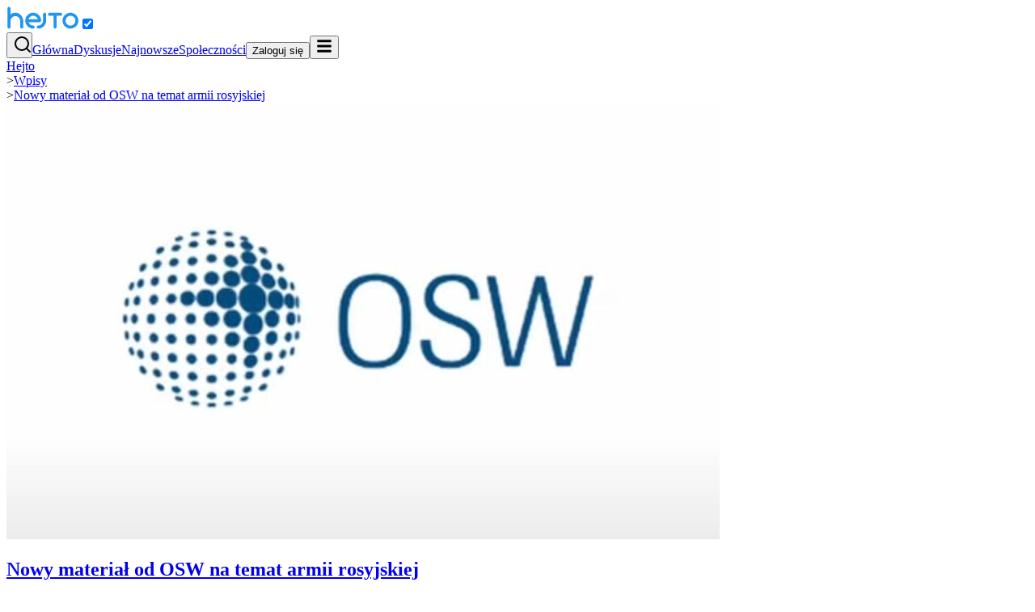

--- FILE ---
content_type: text/html; charset=utf-8
request_url: https://www.hejto.pl/wpis/nowy-material-od-osw-na-temat-armii-rosyjskiej
body_size: 11189
content:
<!DOCTYPE html><html lang="pl"><head><meta charSet="utf-8"/><meta name="viewport" content="minimum-scale=1, initial-scale=1, width=device-width, shrink-to-fit=no"/><meta property="fb:app_id" content="1740172843160313"/><meta property="og:image:width" content="400"/><meta property="og:image:height" content="400"/><script type="application/ld+json">{"@context":"https://schema.org","@type":"Organization","logo":"https://cdn.hejto.pl/assets/images/hejto-logo.png","url":"https://www.hejto.pl/"}</script><script type="application/ld+json">{"@context":"https://schema.org","@type":"WebSite","url":"https://www.hejto.pl/","potentialAction":[{"@type":"SearchAction","target":"https://www.hejto.pl/?szukaj={search_term_string}","query-input":"required name=search_term_string"}]}</script><title>Nowy materiał od OSW na temat armii rosyjskiej - Sahelantrop - Hejto.pl</title><meta name="robots" content="index,follow"/><meta name="description" content="Nieprzyjemnie realistyczna analiza Ośrodka Studiów Wschodnich, dotycząca stanu rosyjskiej armii i perspektyw jej rozwoju."/><meta property="og:title" content="Nowy materiał od OSW na temat armii rosyjskiej - Sahelantrop - Hejto.pl"/><meta property="og:description" content="Nieprzyjemnie realistyczna analiza Ośrodka Studiów Wschodnich, dotycząca stanu rosyjskiej armii i perspektyw jej rozwoju."/><meta property="og:url" content="https://www.hejto.pl/wpis/nowy-material-od-osw-na-temat-armii-rosyjskiej"/><meta property="og:type" content="article"/><meta property="article:published_time" content="2023-02-01T15:34:21+01:00"/><meta property="article:author" content="https://www.hejto.pl/uzytkownik/Sahelantrop"/><meta property="og:image" content="https://cdn.hejto.pl/uploads/posts/images/500x500/8ab517f5163748e13dd7ea6cbe501711.jpg"/><meta property="og:image:alt" content="nowy-material-od-osw-na-temat-armii-rosyjskiej"/><meta property="og:locale" content="pl_PL"/><meta property="og:site_name" content="Hejto.pl"/><link rel="canonical" href="https://www.hejto.pl/wpis/nowy-material-od-osw-na-temat-armii-rosyjskiej"/><script type="application/ld+json">{"@context":"https://schema.org","@type":"Article","datePublished":"2023-02-01T15:34:21+01:00","description":"Nieprzyjemnie realistyczna analiza Ośrodka Studiów Wschodnich, dotycząca stanu rosyjskiej armii i perspektyw jej rozwoju.","mainEntityOfPage":{"@type":"WebPage","@id":"https://www.hejto.pl/wpis/nowy-material-od-osw-na-temat-armii-rosyjskiej"},"headline":"Nowy materiał od OSW na temat armii rosyjskiej - Sahelantrop","image":["https://cdn.hejto.pl/uploads/posts/images/500x500/8ab517f5163748e13dd7ea6cbe501711.jpg"],"dateModified":"2023-02-01T15:34:21+01:00","author":{"@type":"Person","name":"Sahelantrop"},"publisher":{"@type":"Organization","name":"Sahelantrop","logo":{"@type":"ImageObject","url":"https://cdn.hejto.pl/assets/images/default-avatar-new.png"}}}</script><script type="application/ld+json">{"@context":"https://schema.org","@type":"BreadcrumbList","itemListElement":[{"@type":"ListItem","position":1,"item":"https://www.hejto.pl/","name":"Hejto"},{"@type":"ListItem","position":2,"item":"https://www.hejto.pl/gorace","name":"Wpisy"},{"@type":"ListItem","position":3,"item":"https://www.hejto.pl/wpis/nowy-material-od-osw-na-temat-armii-rosyjskiej","name":"Nowy materiał od OSW na temat armii rosyjskiej"}]}</script><meta name="next-head-count" content="23"/><link rel="preconnect" href="https://fonts.googleapis.com"/><link rel="preconnect" href="https://fonts.gstatic.com" crossorigin="anonymous"/><meta http-equiv="X-UA-Compatible" content="IE=edge"/><meta name="p:domain_verify" content="7503247fccec2850db701526b5be2a30"/><link rel="shortcut icon" href="/favicon.ico" type="image/x-icon"/><link rel="apple-touch-icon" href="/apple-touch-icon.png"/><meta name="theme-color" content="#1b1b1b"/><script async="" src="https://cmp.tri-table.com/08e062aeed9f133054f576810052a00e.min.js"></script><link rel="preconnect" href="https://fonts.gstatic.com" crossorigin /><link rel="preload" href="/_next/static/css/04ede91009e28e78.css" as="style"/><link rel="stylesheet" href="/_next/static/css/04ede91009e28e78.css" data-n-g=""/><noscript data-n-css=""></noscript><script defer="" nomodule="" src="/_next/static/chunks/polyfills-c67a75d1b6f99dc8.js"></script><script src="/_next/static/chunks/webpack-0b8fa14dea1c5178.js" defer=""></script><script src="/_next/static/chunks/framework-ca706bf673a13738.js" defer=""></script><script src="/_next/static/chunks/main-9799bc20f3ae6251.js" defer=""></script><script src="/_next/static/chunks/pages/_app-33cb905b192cee6f.js" defer=""></script><script src="/_next/static/chunks/41155975-c7d51dfda145ec61.js" defer=""></script><script src="/_next/static/chunks/7699-c1bd00064e575df1.js" defer=""></script><script src="/_next/static/chunks/9544-d835356885f9e59d.js" defer=""></script><script src="/_next/static/chunks/5234-c85a4ca77797e165.js" defer=""></script><script src="/_next/static/chunks/5960-637481dcdfc3c728.js" defer=""></script><script src="/_next/static/chunks/8310-c40b44e2335cb0c9.js" defer=""></script><script src="/_next/static/chunks/1909-6b1749620177a901.js" defer=""></script><script src="/_next/static/chunks/2924-b17bc195aac9abfc.js" defer=""></script><script src="/_next/static/chunks/6494-71f318a5b1c6391a.js" defer=""></script><script src="/_next/static/chunks/2832-1761fc0a38aa95ce.js" defer=""></script><script src="/_next/static/chunks/8218-f455ada1479eb68f.js" defer=""></script><script src="/_next/static/chunks/pages/wpis/%5Bslug%5D-4ace67bd5991e1e0.js" defer=""></script><script src="/_next/static/Sru3xPk2wlZCIUiZDyPej/_buildManifest.js" defer=""></script><script src="/_next/static/Sru3xPk2wlZCIUiZDyPej/_ssgManifest.js" defer=""></script><style data-href="https://fonts.googleapis.com/css2?family=Poppins:wght@400;500;600;700;800&display=swap">@font-face{font-family:'Poppins';font-style:normal;font-weight:400;font-display:swap;src:url(https://fonts.gstatic.com/l/font?kit=pxiEyp8kv8JHgFVrFJM&skey=87759fb096548f6d&v=v24) format('woff')}@font-face{font-family:'Poppins';font-style:normal;font-weight:500;font-display:swap;src:url(https://fonts.gstatic.com/l/font?kit=pxiByp8kv8JHgFVrLGT9V1g&skey=d4526a9b64c21b87&v=v24) format('woff')}@font-face{font-family:'Poppins';font-style:normal;font-weight:600;font-display:swap;src:url(https://fonts.gstatic.com/l/font?kit=pxiByp8kv8JHgFVrLEj6V1g&skey=ce7ef9d62ca89319&v=v24) format('woff')}@font-face{font-family:'Poppins';font-style:normal;font-weight:700;font-display:swap;src:url(https://fonts.gstatic.com/l/font?kit=pxiByp8kv8JHgFVrLCz7V1g&skey=cea76fe63715a67a&v=v24) format('woff')}@font-face{font-family:'Poppins';font-style:normal;font-weight:800;font-display:swap;src:url(https://fonts.gstatic.com/l/font?kit=pxiByp8kv8JHgFVrLDD4V1g&skey=f01e006f58df81ac&v=v24) format('woff')}@font-face{font-family:'Poppins';font-style:normal;font-weight:400;font-display:swap;src:url(https://fonts.gstatic.com/s/poppins/v24/pxiEyp8kv8JHgFVrJJbecnFHGPezSQ.woff2) format('woff2');unicode-range:U+0900-097F,U+1CD0-1CF9,U+200C-200D,U+20A8,U+20B9,U+20F0,U+25CC,U+A830-A839,U+A8E0-A8FF,U+11B00-11B09}@font-face{font-family:'Poppins';font-style:normal;font-weight:400;font-display:swap;src:url(https://fonts.gstatic.com/s/poppins/v24/pxiEyp8kv8JHgFVrJJnecnFHGPezSQ.woff2) format('woff2');unicode-range:U+0100-02BA,U+02BD-02C5,U+02C7-02CC,U+02CE-02D7,U+02DD-02FF,U+0304,U+0308,U+0329,U+1D00-1DBF,U+1E00-1E9F,U+1EF2-1EFF,U+2020,U+20A0-20AB,U+20AD-20C0,U+2113,U+2C60-2C7F,U+A720-A7FF}@font-face{font-family:'Poppins';font-style:normal;font-weight:400;font-display:swap;src:url(https://fonts.gstatic.com/s/poppins/v24/pxiEyp8kv8JHgFVrJJfecnFHGPc.woff2) format('woff2');unicode-range:U+0000-00FF,U+0131,U+0152-0153,U+02BB-02BC,U+02C6,U+02DA,U+02DC,U+0304,U+0308,U+0329,U+2000-206F,U+20AC,U+2122,U+2191,U+2193,U+2212,U+2215,U+FEFF,U+FFFD}@font-face{font-family:'Poppins';font-style:normal;font-weight:500;font-display:swap;src:url(https://fonts.gstatic.com/s/poppins/v24/pxiByp8kv8JHgFVrLGT9Z11lFd2JQEl8qw.woff2) format('woff2');unicode-range:U+0900-097F,U+1CD0-1CF9,U+200C-200D,U+20A8,U+20B9,U+20F0,U+25CC,U+A830-A839,U+A8E0-A8FF,U+11B00-11B09}@font-face{font-family:'Poppins';font-style:normal;font-weight:500;font-display:swap;src:url(https://fonts.gstatic.com/s/poppins/v24/pxiByp8kv8JHgFVrLGT9Z1JlFd2JQEl8qw.woff2) format('woff2');unicode-range:U+0100-02BA,U+02BD-02C5,U+02C7-02CC,U+02CE-02D7,U+02DD-02FF,U+0304,U+0308,U+0329,U+1D00-1DBF,U+1E00-1E9F,U+1EF2-1EFF,U+2020,U+20A0-20AB,U+20AD-20C0,U+2113,U+2C60-2C7F,U+A720-A7FF}@font-face{font-family:'Poppins';font-style:normal;font-weight:500;font-display:swap;src:url(https://fonts.gstatic.com/s/poppins/v24/pxiByp8kv8JHgFVrLGT9Z1xlFd2JQEk.woff2) format('woff2');unicode-range:U+0000-00FF,U+0131,U+0152-0153,U+02BB-02BC,U+02C6,U+02DA,U+02DC,U+0304,U+0308,U+0329,U+2000-206F,U+20AC,U+2122,U+2191,U+2193,U+2212,U+2215,U+FEFF,U+FFFD}@font-face{font-family:'Poppins';font-style:normal;font-weight:600;font-display:swap;src:url(https://fonts.gstatic.com/s/poppins/v24/pxiByp8kv8JHgFVrLEj6Z11lFd2JQEl8qw.woff2) format('woff2');unicode-range:U+0900-097F,U+1CD0-1CF9,U+200C-200D,U+20A8,U+20B9,U+20F0,U+25CC,U+A830-A839,U+A8E0-A8FF,U+11B00-11B09}@font-face{font-family:'Poppins';font-style:normal;font-weight:600;font-display:swap;src:url(https://fonts.gstatic.com/s/poppins/v24/pxiByp8kv8JHgFVrLEj6Z1JlFd2JQEl8qw.woff2) format('woff2');unicode-range:U+0100-02BA,U+02BD-02C5,U+02C7-02CC,U+02CE-02D7,U+02DD-02FF,U+0304,U+0308,U+0329,U+1D00-1DBF,U+1E00-1E9F,U+1EF2-1EFF,U+2020,U+20A0-20AB,U+20AD-20C0,U+2113,U+2C60-2C7F,U+A720-A7FF}@font-face{font-family:'Poppins';font-style:normal;font-weight:600;font-display:swap;src:url(https://fonts.gstatic.com/s/poppins/v24/pxiByp8kv8JHgFVrLEj6Z1xlFd2JQEk.woff2) format('woff2');unicode-range:U+0000-00FF,U+0131,U+0152-0153,U+02BB-02BC,U+02C6,U+02DA,U+02DC,U+0304,U+0308,U+0329,U+2000-206F,U+20AC,U+2122,U+2191,U+2193,U+2212,U+2215,U+FEFF,U+FFFD}@font-face{font-family:'Poppins';font-style:normal;font-weight:700;font-display:swap;src:url(https://fonts.gstatic.com/s/poppins/v24/pxiByp8kv8JHgFVrLCz7Z11lFd2JQEl8qw.woff2) format('woff2');unicode-range:U+0900-097F,U+1CD0-1CF9,U+200C-200D,U+20A8,U+20B9,U+20F0,U+25CC,U+A830-A839,U+A8E0-A8FF,U+11B00-11B09}@font-face{font-family:'Poppins';font-style:normal;font-weight:700;font-display:swap;src:url(https://fonts.gstatic.com/s/poppins/v24/pxiByp8kv8JHgFVrLCz7Z1JlFd2JQEl8qw.woff2) format('woff2');unicode-range:U+0100-02BA,U+02BD-02C5,U+02C7-02CC,U+02CE-02D7,U+02DD-02FF,U+0304,U+0308,U+0329,U+1D00-1DBF,U+1E00-1E9F,U+1EF2-1EFF,U+2020,U+20A0-20AB,U+20AD-20C0,U+2113,U+2C60-2C7F,U+A720-A7FF}@font-face{font-family:'Poppins';font-style:normal;font-weight:700;font-display:swap;src:url(https://fonts.gstatic.com/s/poppins/v24/pxiByp8kv8JHgFVrLCz7Z1xlFd2JQEk.woff2) format('woff2');unicode-range:U+0000-00FF,U+0131,U+0152-0153,U+02BB-02BC,U+02C6,U+02DA,U+02DC,U+0304,U+0308,U+0329,U+2000-206F,U+20AC,U+2122,U+2191,U+2193,U+2212,U+2215,U+FEFF,U+FFFD}@font-face{font-family:'Poppins';font-style:normal;font-weight:800;font-display:swap;src:url(https://fonts.gstatic.com/s/poppins/v24/pxiByp8kv8JHgFVrLDD4Z11lFd2JQEl8qw.woff2) format('woff2');unicode-range:U+0900-097F,U+1CD0-1CF9,U+200C-200D,U+20A8,U+20B9,U+20F0,U+25CC,U+A830-A839,U+A8E0-A8FF,U+11B00-11B09}@font-face{font-family:'Poppins';font-style:normal;font-weight:800;font-display:swap;src:url(https://fonts.gstatic.com/s/poppins/v24/pxiByp8kv8JHgFVrLDD4Z1JlFd2JQEl8qw.woff2) format('woff2');unicode-range:U+0100-02BA,U+02BD-02C5,U+02C7-02CC,U+02CE-02D7,U+02DD-02FF,U+0304,U+0308,U+0329,U+1D00-1DBF,U+1E00-1E9F,U+1EF2-1EFF,U+2020,U+20A0-20AB,U+20AD-20C0,U+2113,U+2C60-2C7F,U+A720-A7FF}@font-face{font-family:'Poppins';font-style:normal;font-weight:800;font-display:swap;src:url(https://fonts.gstatic.com/s/poppins/v24/pxiByp8kv8JHgFVrLDD4Z1xlFd2JQEk.woff2) format('woff2');unicode-range:U+0000-00FF,U+0131,U+0152-0153,U+02BB-02BC,U+02C6,U+02DA,U+02DC,U+0304,U+0308,U+0329,U+2000-206F,U+20AC,U+2122,U+2191,U+2193,U+2212,U+2215,U+FEFF,U+FFFD}</style><style data-href="https://fonts.googleapis.com/css2?family=Baloo+2:wght@400;500;600;700&display=swap">@font-face{font-family:'Baloo 2';font-style:normal;font-weight:400;font-display:swap;src:url(https://fonts.gstatic.com/l/font?kit=wXK0E3kTposypRydzVT08TS3JnAmtdgazaps&skey=f84d20f19091b325&v=v23) format('woff')}@font-face{font-family:'Baloo 2';font-style:normal;font-weight:500;font-display:swap;src:url(https://fonts.gstatic.com/l/font?kit=wXK0E3kTposypRydzVT08TS3JnAmtdgozaps&skey=f84d20f19091b325&v=v23) format('woff')}@font-face{font-family:'Baloo 2';font-style:normal;font-weight:600;font-display:swap;src:url(https://fonts.gstatic.com/l/font?kit=wXK0E3kTposypRydzVT08TS3JnAmtdjEyqps&skey=f84d20f19091b325&v=v23) format('woff')}@font-face{font-family:'Baloo 2';font-style:normal;font-weight:700;font-display:swap;src:url(https://fonts.gstatic.com/l/font?kit=wXK0E3kTposypRydzVT08TS3JnAmtdj9yqps&skey=f84d20f19091b325&v=v23) format('woff')}@font-face{font-family:'Baloo 2';font-style:normal;font-weight:400;font-display:swap;src:url(https://fonts.gstatic.com/s/baloo2/v23/wXKrE3kTposypRyd51ncAM4olXcLtA.woff2) format('woff2');unicode-range:U+0900-097F,U+1CD0-1CF9,U+200C-200D,U+20A8,U+20B9,U+20F0,U+25CC,U+A830-A839,U+A8E0-A8FF,U+11B00-11B09}@font-face{font-family:'Baloo 2';font-style:normal;font-weight:400;font-display:swap;src:url(https://fonts.gstatic.com/s/baloo2/v23/wXKrE3kTposypRyd51fcAM4olXcLtA.woff2) format('woff2');unicode-range:U+0102-0103,U+0110-0111,U+0128-0129,U+0168-0169,U+01A0-01A1,U+01AF-01B0,U+0300-0301,U+0303-0304,U+0308-0309,U+0323,U+0329,U+1EA0-1EF9,U+20AB}@font-face{font-family:'Baloo 2';font-style:normal;font-weight:400;font-display:swap;src:url(https://fonts.gstatic.com/s/baloo2/v23/wXKrE3kTposypRyd51bcAM4olXcLtA.woff2) format('woff2');unicode-range:U+0100-02BA,U+02BD-02C5,U+02C7-02CC,U+02CE-02D7,U+02DD-02FF,U+0304,U+0308,U+0329,U+1D00-1DBF,U+1E00-1E9F,U+1EF2-1EFF,U+2020,U+20A0-20AB,U+20AD-20C0,U+2113,U+2C60-2C7F,U+A720-A7FF}@font-face{font-family:'Baloo 2';font-style:normal;font-weight:400;font-display:swap;src:url(https://fonts.gstatic.com/s/baloo2/v23/wXKrE3kTposypRyd51jcAM4olXc.woff2) format('woff2');unicode-range:U+0000-00FF,U+0131,U+0152-0153,U+02BB-02BC,U+02C6,U+02DA,U+02DC,U+0304,U+0308,U+0329,U+2000-206F,U+20AC,U+2122,U+2191,U+2193,U+2212,U+2215,U+FEFF,U+FFFD}@font-face{font-family:'Baloo 2';font-style:normal;font-weight:500;font-display:swap;src:url(https://fonts.gstatic.com/s/baloo2/v23/wXKrE3kTposypRyd51ncAM4olXcLtA.woff2) format('woff2');unicode-range:U+0900-097F,U+1CD0-1CF9,U+200C-200D,U+20A8,U+20B9,U+20F0,U+25CC,U+A830-A839,U+A8E0-A8FF,U+11B00-11B09}@font-face{font-family:'Baloo 2';font-style:normal;font-weight:500;font-display:swap;src:url(https://fonts.gstatic.com/s/baloo2/v23/wXKrE3kTposypRyd51fcAM4olXcLtA.woff2) format('woff2');unicode-range:U+0102-0103,U+0110-0111,U+0128-0129,U+0168-0169,U+01A0-01A1,U+01AF-01B0,U+0300-0301,U+0303-0304,U+0308-0309,U+0323,U+0329,U+1EA0-1EF9,U+20AB}@font-face{font-family:'Baloo 2';font-style:normal;font-weight:500;font-display:swap;src:url(https://fonts.gstatic.com/s/baloo2/v23/wXKrE3kTposypRyd51bcAM4olXcLtA.woff2) format('woff2');unicode-range:U+0100-02BA,U+02BD-02C5,U+02C7-02CC,U+02CE-02D7,U+02DD-02FF,U+0304,U+0308,U+0329,U+1D00-1DBF,U+1E00-1E9F,U+1EF2-1EFF,U+2020,U+20A0-20AB,U+20AD-20C0,U+2113,U+2C60-2C7F,U+A720-A7FF}@font-face{font-family:'Baloo 2';font-style:normal;font-weight:500;font-display:swap;src:url(https://fonts.gstatic.com/s/baloo2/v23/wXKrE3kTposypRyd51jcAM4olXc.woff2) format('woff2');unicode-range:U+0000-00FF,U+0131,U+0152-0153,U+02BB-02BC,U+02C6,U+02DA,U+02DC,U+0304,U+0308,U+0329,U+2000-206F,U+20AC,U+2122,U+2191,U+2193,U+2212,U+2215,U+FEFF,U+FFFD}@font-face{font-family:'Baloo 2';font-style:normal;font-weight:600;font-display:swap;src:url(https://fonts.gstatic.com/s/baloo2/v23/wXKrE3kTposypRyd51ncAM4olXcLtA.woff2) format('woff2');unicode-range:U+0900-097F,U+1CD0-1CF9,U+200C-200D,U+20A8,U+20B9,U+20F0,U+25CC,U+A830-A839,U+A8E0-A8FF,U+11B00-11B09}@font-face{font-family:'Baloo 2';font-style:normal;font-weight:600;font-display:swap;src:url(https://fonts.gstatic.com/s/baloo2/v23/wXKrE3kTposypRyd51fcAM4olXcLtA.woff2) format('woff2');unicode-range:U+0102-0103,U+0110-0111,U+0128-0129,U+0168-0169,U+01A0-01A1,U+01AF-01B0,U+0300-0301,U+0303-0304,U+0308-0309,U+0323,U+0329,U+1EA0-1EF9,U+20AB}@font-face{font-family:'Baloo 2';font-style:normal;font-weight:600;font-display:swap;src:url(https://fonts.gstatic.com/s/baloo2/v23/wXKrE3kTposypRyd51bcAM4olXcLtA.woff2) format('woff2');unicode-range:U+0100-02BA,U+02BD-02C5,U+02C7-02CC,U+02CE-02D7,U+02DD-02FF,U+0304,U+0308,U+0329,U+1D00-1DBF,U+1E00-1E9F,U+1EF2-1EFF,U+2020,U+20A0-20AB,U+20AD-20C0,U+2113,U+2C60-2C7F,U+A720-A7FF}@font-face{font-family:'Baloo 2';font-style:normal;font-weight:600;font-display:swap;src:url(https://fonts.gstatic.com/s/baloo2/v23/wXKrE3kTposypRyd51jcAM4olXc.woff2) format('woff2');unicode-range:U+0000-00FF,U+0131,U+0152-0153,U+02BB-02BC,U+02C6,U+02DA,U+02DC,U+0304,U+0308,U+0329,U+2000-206F,U+20AC,U+2122,U+2191,U+2193,U+2212,U+2215,U+FEFF,U+FFFD}@font-face{font-family:'Baloo 2';font-style:normal;font-weight:700;font-display:swap;src:url(https://fonts.gstatic.com/s/baloo2/v23/wXKrE3kTposypRyd51ncAM4olXcLtA.woff2) format('woff2');unicode-range:U+0900-097F,U+1CD0-1CF9,U+200C-200D,U+20A8,U+20B9,U+20F0,U+25CC,U+A830-A839,U+A8E0-A8FF,U+11B00-11B09}@font-face{font-family:'Baloo 2';font-style:normal;font-weight:700;font-display:swap;src:url(https://fonts.gstatic.com/s/baloo2/v23/wXKrE3kTposypRyd51fcAM4olXcLtA.woff2) format('woff2');unicode-range:U+0102-0103,U+0110-0111,U+0128-0129,U+0168-0169,U+01A0-01A1,U+01AF-01B0,U+0300-0301,U+0303-0304,U+0308-0309,U+0323,U+0329,U+1EA0-1EF9,U+20AB}@font-face{font-family:'Baloo 2';font-style:normal;font-weight:700;font-display:swap;src:url(https://fonts.gstatic.com/s/baloo2/v23/wXKrE3kTposypRyd51bcAM4olXcLtA.woff2) format('woff2');unicode-range:U+0100-02BA,U+02BD-02C5,U+02C7-02CC,U+02CE-02D7,U+02DD-02FF,U+0304,U+0308,U+0329,U+1D00-1DBF,U+1E00-1E9F,U+1EF2-1EFF,U+2020,U+20A0-20AB,U+20AD-20C0,U+2113,U+2C60-2C7F,U+A720-A7FF}@font-face{font-family:'Baloo 2';font-style:normal;font-weight:700;font-display:swap;src:url(https://fonts.gstatic.com/s/baloo2/v23/wXKrE3kTposypRyd51jcAM4olXc.woff2) format('woff2');unicode-range:U+0000-00FF,U+0131,U+0152-0153,U+02BB-02BC,U+02C6,U+02DA,U+02DC,U+0304,U+0308,U+0329,U+2000-206F,U+20AC,U+2122,U+2191,U+2193,U+2212,U+2215,U+FEFF,U+FFFD}</style></head><body class="dark" id="root"><div id="__next"><div class="relative min-h-screen flex flex-col"><div class="sticky"></div><header class="bg-white shadow-xs dark:shadow-none dark:bg-card flex items-center sticky -top-px z-30" style="height:65px" data-component="navbar"><div class="w-full absolute top-0"></div><div class="max-w-screen-lg w-full mx-auto flex items-center px-2 lg:px-0 relative gap-1.5"><a class="relative" href="/"><img alt="Hejto.pl" loading="lazy" width="90" height="28" decoding="async" data-nimg="1" style="color:transparent" src="/downloads/logo.svg"/></a><label for="theme" class="flex items-center relative switch-wrapper custom self-center mt-1 ml-2" data-component="checkbox-wrapper" data-slot="wrapper" data-variant="switch" data-color="theme" role="group"><input name="theme" type="checkbox" id="theme" aria-checked="true" data-component="checkbox" data-slot="checkbox" data-state="checked" class="w-0 h-0 opacity-0 absolute cursor-pointer" checked=""/><span class="switch"><span class="slider"></span></span></label><div class="flex-grow"></div><div class="flex gap-1.5 justify-end items-center z-10"><button style="width:32px;height:32px" class="w-full h-full flex items-center justify-center rounded-xl relative text-stone-700 dark:text-stone-400 hover:text-primary focus-visible:text-primary" type="button" data-component="navbar-button" data-state="inactive" aria-pressed="false" aria-label="Wyszukaj"><svg xmlns="http://www.w3.org/2000/svg" width="24" height="24" viewBox="0 0 24 24" fill="none" stroke="currentColor" stroke-width="2" stroke-linecap="round" stroke-linejoin="round" class="lucide lucide-search size-6" aria-hidden="true"><path d="m21 21-4.34-4.34"></path><circle cx="11" cy="11" r="8"></circle></svg></button><a data-component="link" data-variant="grey" class="cursor-pointer color-inherit text-stone-700 dark:text-stone-400 p-4 menu-item font-semibold hidden md:flex" href="/">Główna</a><a data-component="link" data-variant="grey" class="cursor-pointer color-inherit text-stone-700 dark:text-stone-400 p-4 menu-item font-semibold hidden md:flex" href="/gorace/typ/dyskusje">Dyskusje</a><a data-component="link" data-variant="grey" class="cursor-pointer color-inherit text-stone-700 dark:text-stone-400 p-4 menu-item font-semibold hidden md:flex" href="/najnowsze">Najnowsze</a><a data-component="link" data-variant="grey" class="cursor-pointer color-inherit text-stone-700 dark:text-stone-400 p-4 menu-item font-semibold hidden md:flex" href="/spolecznosci">Społeczności</a><button type="button" data-component="button" data-variant="login" aria-label="Zaloguj się" class="py-4 px-2 md:p-4 font-semibold text-stone-700 dark:text-stone-400 self-center">Zaloguj się</button><button type="button" class="text-stone-700 dark:text-stone-400 p-1.5 md:hidden" style="min-width:24px" data-component="button" data-variant="menu-toggle" aria-label="Otwórz menu" aria-expanded="false" aria-controls="drawer-menu"><svg stroke="currentColor" fill="currentColor" stroke-width="0" viewBox="0 0 448 512" height="20" width="20" xmlns="http://www.w3.org/2000/svg"><path d="M16 132h416c8.837 0 16-7.163 16-16V76c0-8.837-7.163-16-16-16H16C7.163 60 0 67.163 0 76v40c0 8.837 7.163 16 16 16zm0 160h416c8.837 0 16-7.163 16-16v-40c0-8.837-7.163-16-16-16H16c-8.837 0-16 7.163-16 16v40c0 8.837 7.163 16 16 16zm0 160h416c8.837 0 16-7.163 16-16v-40c0-8.837-7.163-16-16-16H16c-8.837 0-16 7.163-16 16v40c0 8.837 7.163 16 16 16z"></path></svg></button></div></div></header><main class="max-w-screen-lg w-full mx-auto py-4 flex-1 px-2 lg:px-0" data-component="main-content"><div class="grid grid-cols-12 gap-4"><div class="col-span-12 md:col-span-9"><div class="flex items-center overflow-hidden mb-4 px-2 lg:px-0" data-component="box" data-variant="default"><div class="flex items-center text-xs"><a data-component="link" data-variant="grey" class="cursor-pointer hover:text-primary focus-visible:text-primary text-stone-700 dark:text-stone-400 font-bold uppercase" href="/">Hejto</a></div><div class="flex items-center text-xs overflow-hidden"><span class="mx-2 text-muted-foreground">&gt;</span><a data-component="link" data-variant="grey" class="cursor-pointer hover:text-primary focus-visible:text-primary text-stone-700 dark:text-stone-400 font-bold uppercase" href="/gorace">Wpisy</a></div><div class="flex items-center text-xs overflow-hidden"><span class="mx-2 text-muted-foreground">&gt;</span><a data-component="link" data-variant="grey" class="cursor-pointer hover:text-primary focus-visible:text-primary text-stone-700 dark:text-stone-400 font-bold uppercase overflow-ellipsis overflow-hidden whitespace-nowrap" href="/wpis/nowy-material-od-osw-na-temat-armii-rosyjskiej">Nowy materiał od OSW na temat armii rosyjskiej</a></div></div><div class="flex flex-col gap-4"><article class="bg-card overflow-hidden rounded-lg" data-component="box" data-variant="default"><div class="flex flex-col gap-4 relative p-2 py-3 md:p-4 "><div class="w-full rounded-lg overflow-hidden relative"><div class="overflow-hidden relative"><img class="object-cover w-full h-[270px] md:h-[380px]" src="https://cdn.hejto.pl/uploads/posts/images/1200x900/8ab517f5163748e13dd7ea6cbe501711.jpg" loading="eager" alt="Nowy materiał od OSW na temat armii rosyjskiej"/></div></div><div class="flex flex-col items-start gap-2"><a data-component="link" data-variant="default" class="cursor-pointer hover:text-primary focus-visible:text-primary text-stone-700 dark:text-neutral-100" href="https://www.youtube.com/watch?v=yvtHeuHwsXI" target="_blank" rel="noopener noreferrer nofollow"><h1 class="text-xl sm:text-2xl font-bold">Nowy materiał od OSW na temat armii rosyjskiej</h1></a><a data-component="link" data-variant="none" class="cursor-pointer color-inherit text-xs sm:text-sm bg-neutral-200 dark:bg-neutral-800 text-muted-foreground px-2 py-1 font-medium rounded-md flex items-center gap-2" href="https://www.youtube.com/watch?v=yvtHeuHwsXI" target="_blank" rel="noopener noreferrer nofollow"><svg stroke="currentColor" fill="currentColor" stroke-width="0" viewBox="0 0 512 512" height="1em" width="1em" xmlns="http://www.w3.org/2000/svg"><path d="M326.612 185.391c59.747 59.809 58.927 155.698.36 214.59-.11.12-.24.25-.36.37l-67.2 67.2c-59.27 59.27-155.699 59.262-214.96 0-59.27-59.26-59.27-155.7 0-214.96l37.106-37.106c9.84-9.84 26.786-3.3 27.294 10.606.648 17.722 3.826 35.527 9.69 52.721 1.986 5.822.567 12.262-3.783 16.612l-13.087 13.087c-28.026 28.026-28.905 73.66-1.155 101.96 28.024 28.579 74.086 28.749 102.325.51l67.2-67.19c28.191-28.191 28.073-73.757 0-101.83-3.701-3.694-7.429-6.564-10.341-8.569a16.037 16.037 0 0 1-6.947-12.606c-.396-10.567 3.348-21.456 11.698-29.806l21.054-21.055c5.521-5.521 14.182-6.199 20.584-1.731a152.482 152.482 0 0 1 20.522 17.197zM467.547 44.449c-59.261-59.262-155.69-59.27-214.96 0l-67.2 67.2c-.12.12-.25.25-.36.37-58.566 58.892-59.387 154.781.36 214.59a152.454 152.454 0 0 0 20.521 17.196c6.402 4.468 15.064 3.789 20.584-1.731l21.054-21.055c8.35-8.35 12.094-19.239 11.698-29.806a16.037 16.037 0 0 0-6.947-12.606c-2.912-2.005-6.64-4.875-10.341-8.569-28.073-28.073-28.191-73.639 0-101.83l67.2-67.19c28.239-28.239 74.3-28.069 102.325.51 27.75 28.3 26.872 73.934-1.155 101.96l-13.087 13.087c-4.35 4.35-5.769 10.79-3.783 16.612 5.864 17.194 9.042 34.999 9.69 52.721.509 13.906 17.454 20.446 27.294 10.606l37.106-37.106c59.271-59.259 59.271-155.699.001-214.959z"></path></svg><span class="one-line">YouTube</span></a></div><div class="flex items-center border-stone-300 dark:border-neutral-800 border-b border-t py-3"><div class="flex gap-2 items-center gap-2"><a href="/uzytkownik/Sahelantrop"><div class="overflow-hidden rounded-full" style="width:34px;height:34px;min-width:34px" data-component="avatar" role="img" aria-label="Sahelantrop"><img src="https://cdn.hejto.pl/assets/images/default-avatar-new.png" alt="Sahelantrop" class="w-full h-full object-cover"/></div></a><div class="flex flex-col gap-0.5"><div class="flex items-center gap-1.5"><a data-component="link" data-variant="default" class="cursor-pointer hover:text-primary focus-visible:text-primary text-stone-700 dark:text-neutral-100 inline-grid" href="/uzytkownik/Sahelantrop"><span class="block text-ellipsis whitespace-nowrap overflow-hidden text-foreground font-semibold text-sm">Sahelantrop</span></a><div class="flex items-center gap-1.5 text-xxs"><span class="uppercase font-semibold bg-neutral-800 py-0.5 px-2 rounded-md pt-0.5" style="color:#ff3334">Autorytet</span></div></div><div class="flex gap-1 items-baseline font-semibold"><a data-component="link" data-variant="grey" class="cursor-pointer hover:text-primary focus-visible:text-primary text-stone-700 dark:text-stone-400 inline-grid text-xs" href="/spolecznosc/wojna-wna-ukrainie"><span class="block text-ellipsis whitespace-nowrap overflow-hidden"><span class="font-normal">w<!-- --> </span>Wojna wna Ukrainie</span></a><a data-component="link" data-variant="grey" class="cursor-pointer hover:text-primary focus-visible:text-primary text-stone-700 dark:text-stone-400 inline-grid text-xs" href="/wpis/nowy-material-od-osw-na-temat-armii-rosyjskiej"><span class="invisible">2023-02-01T15:34:21+01:00</span></a></div></div></div><div class="flex gap-2 items-center ml-auto"><div class="self-center"><button type="button" data-component="icon-button" data-variant="default" data-size="icon" data-state="enabled" aria-busy="false" aria-label="Actions" tabindex="0" class="rounded-full transition-colors w-7 h-7 p-px flex justify-center items-center text-stone-700 dark:text-stone-300 focus-visible:bg-stone-100 dark:focus-visible:bg-neutral-800 hover:bg-stone-100 dark:hover:bg-neutral-800"><svg stroke="currentColor" fill="currentColor" stroke-width="0" viewBox="0 0 192 512" height="11" width="11" xmlns="http://www.w3.org/2000/svg"><path d="M96 184c39.8 0 72 32.2 72 72s-32.2 72-72 72-72-32.2-72-72 32.2-72 72-72zM24 80c0 39.8 32.2 72 72 72s72-32.2 72-72S135.8 8 96 8 24 40.2 24 80zm0 352c0 39.8 32.2 72 72 72s72-32.2 72-72-32.2-72-72-72-72 32.2-72 72z"></path></svg></button></div><div class="flex items-center gap-1 bg-neutral-200 dark:bg-neutral-800 rounded-md opacity-40 cursor-not-allowed flex-row-reverse text-lg"><button aria-label="Polub wpis" aria-pressed="false" data-component="like-button" data-target="post" data-state="unliked" type="button" disabled="" class="px-0.5 py-1 like-btn animated-icon-wrapper"><svg class="text-current animated-icon" width="20" height="20" viewBox="0 0 512 512" xmlns="http://www.w3.org/2000/svg" stroke="currentColor" fill="currentColor"><path d="M397.413,199.303c-2.944-4.576-8-7.296-13.408-7.296h-112v-176c0-7.552-5.28-14.08-12.672-15.648  c-7.52-1.6-14.88,2.272-17.952,9.152l-128,288c-2.208,4.928-1.728,10.688,1.216,15.2c2.944,4.544,8,7.296,13.408,7.296h112v176  c0,7.552,5.28,14.08,12.672,15.648c1.12,0.224,2.24,0.352,3.328,0.352c6.208,0,12-3.616,14.624-9.504l128-288  C400.805,209.543,400.389,203.847,397.413,199.303z"></path></svg></button><button class="font-semibold pl-2" type="button">6</button></div></div></div><div class="parsed text-sm sm:text-base text-muted-foreground quill"><p>Nieprzyjemnie realistyczna analiza Ośrodka Studiów Wschodnich, dotycząca stanu rosyjskiej armii i perspektyw jej rozwoju.</p></div><div class="flex flex-wrap gap-2 md:gap-3 text-xs sm:text-sm font-semibold text-muted-foreground"><div class="flex items-center gap-1 bg-neutral-200 dark:bg-neutral-800 rounded-md"><button aria-label="Polub wpis" aria-pressed="false" data-component="like-button" data-target="post" data-state="unliked" type="button" class="px-0.5 py-1 like-btn animated-icon-wrapper"><svg class="text-current animated-icon" width="14" height="14" viewBox="0 0 512 512" xmlns="http://www.w3.org/2000/svg" stroke="currentColor" fill="currentColor"><path d="M397.413,199.303c-2.944-4.576-8-7.296-13.408-7.296h-112v-176c0-7.552-5.28-14.08-12.672-15.648  c-7.52-1.6-14.88,2.272-17.952,9.152l-128,288c-2.208,4.928-1.728,10.688,1.216,15.2c2.944,4.544,8,7.296,13.408,7.296h112v176  c0,7.552,5.28,14.08,12.672,15.648c1.12,0.224,2.24,0.352,3.328,0.352c6.208,0,12-3.616,14.624-9.504l128-288  C400.805,209.543,400.389,203.847,397.413,199.303z"></path></svg></button><button class="font-semibold pr-2" type="button">6</button></div><button type="button" data-component="button" data-variant="primary-dark" data-state="enabled" aria-busy="false" tabindex="0" class="transition-colors rounded-md bg-neutral-200 dark:bg-neutral-800 flex gap-2 items-center px-2"><svg xmlns="http://www.w3.org/2000/svg" width="24" height="24" viewBox="0 0 24 24" fill="none" stroke="currentColor" stroke-width="2" stroke-linecap="round" stroke-linejoin="round" class="lucide lucide-message-square size-4" aria-hidden="true"><path d="M22 17a2 2 0 0 1-2 2H6.828a2 2 0 0 0-1.414.586l-2.202 2.202A.71.71 0 0 1 2 21.286V5a2 2 0 0 1 2-2h16a2 2 0 0 1 2 2z"></path></svg><span>2</span></button><button type="button" data-component="button" data-variant="primary-dark" data-state="enabled" aria-busy="false" tabindex="0" class="transition-colors rounded-md bg-neutral-200 dark:bg-neutral-800 flex items-center gap-2 px-2 py-1"><svg stroke="currentColor" fill="currentColor" stroke-width="0" viewBox="0 0 448 512" height="1em" width="1em" xmlns="http://www.w3.org/2000/svg"><path d="M352 320c-22.608 0-43.387 7.819-59.79 20.895l-102.486-64.054a96.551 96.551 0 0 0 0-41.683l102.486-64.054C308.613 184.181 329.392 192 352 192c53.019 0 96-42.981 96-96S405.019 0 352 0s-96 42.981-96 96c0 7.158.79 14.13 2.276 20.841L155.79 180.895C139.387 167.819 118.608 160 96 160c-53.019 0-96 42.981-96 96s42.981 96 96 96c22.608 0 43.387-7.819 59.79-20.895l102.486 64.054A96.301 96.301 0 0 0 256 416c0 53.019 42.981 96 96 96s96-42.981 96-96-42.981-96-96-96z"></path></svg><span class="hidden md:inline">Udostępnij</span></button><a data-component="link" data-variant="none" class="cursor-pointer color-inherit text-xs sm:text-sm bg-neutral-200 dark:bg-neutral-800 text-muted-foreground px-2 py-1 font-medium rounded-md flex items-center gap-2" href="https://www.youtube.com/watch?v=yvtHeuHwsXI" target="_blank" rel="noopener noreferrer nofollow"><svg stroke="currentColor" fill="currentColor" stroke-width="0" viewBox="0 0 512 512" height="1em" width="1em" xmlns="http://www.w3.org/2000/svg"><path d="M326.612 185.391c59.747 59.809 58.927 155.698.36 214.59-.11.12-.24.25-.36.37l-67.2 67.2c-59.27 59.27-155.699 59.262-214.96 0-59.27-59.26-59.27-155.7 0-214.96l37.106-37.106c9.84-9.84 26.786-3.3 27.294 10.606.648 17.722 3.826 35.527 9.69 52.721 1.986 5.822.567 12.262-3.783 16.612l-13.087 13.087c-28.026 28.026-28.905 73.66-1.155 101.96 28.024 28.579 74.086 28.749 102.325.51l67.2-67.19c28.191-28.191 28.073-73.757 0-101.83-3.701-3.694-7.429-6.564-10.341-8.569a16.037 16.037 0 0 1-6.947-12.606c-.396-10.567 3.348-21.456 11.698-29.806l21.054-21.055c5.521-5.521 14.182-6.199 20.584-1.731a152.482 152.482 0 0 1 20.522 17.197zM467.547 44.449c-59.261-59.262-155.69-59.27-214.96 0l-67.2 67.2c-.12.12-.25.25-.36.37-58.566 58.892-59.387 154.781.36 214.59a152.454 152.454 0 0 0 20.521 17.196c6.402 4.468 15.064 3.789 20.584-1.731l21.054-21.055c8.35-8.35 12.094-19.239 11.698-29.806a16.037 16.037 0 0 0-6.947-12.606c-2.912-2.005-6.64-4.875-10.341-8.569-28.073-28.073-28.191-73.639 0-101.83l67.2-67.19c28.239-28.239 74.3-28.069 102.325.51 27.75 28.3 26.872 73.934-1.155 101.96l-13.087 13.087c-4.35 4.35-5.769 10.79-3.783 16.612 5.864 17.194 9.042 34.999 9.69 52.721.509 13.906 17.454 20.446 27.294 10.606l37.106-37.106c59.271-59.259 59.271-155.699.001-214.959z"></path></svg><span class="one-line">YouTube</span></a></div><div class="overflow-hidden w-full md:w-7/12"></div></div></article><h4 class="text-lg font-semibold" id="komentarze">Komentarze (<!-- -->2<!-- -->)</h4><div class="bg-card overflow-hidden p-2 md:p-4 rounded-lg flex flex-col gap-2" data-component="box" data-variant="default"><div class="relative"><span id="nowy-material-od-osw-na-temat-armii-rosyjskiej-comments"></span><div class="relative flex flex-col gap-2 pt-px"><article class="relative flex flex-col bg-neutral-200 dark:bg-neutral-800 p-3 rounded-lg overflow-hidden" id="5d8b4c9e-c933-4d76-aeff-a15e1825cbc3" data-component="comment" data-status="published" data-author="elektron" data-is-post-author="false" aria-labelledby="comment-author-5d8b4c9e-c933-4d76-aeff-a15e1825cbc3"><div class="flex gap-2"><a class="block" href="/uzytkownik/elektron"><div class="overflow-hidden rounded-full" style="width:34px;height:34px;min-width:34px" data-component="avatar" role="img" aria-label="elektron"><img src="https://cdn.hejto.pl/uploads/users/images/avatars/250x250/70df459e83fd4ad4a62f77eab7c12c92.png" alt="elektron" class="w-full h-full object-cover"/></div></a><div class="flex flex-col gap-2 flex-1 overflow-hidden"><div class="flex items-center gap-1.5 pt-1 flex-wrap pr-14"><a data-component="link" data-variant="default" class="cursor-pointer hover:text-primary focus-visible:text-primary text-stone-700 dark:text-neutral-100 inline-grid" href="/uzytkownik/elektron" id="comment-author-5d8b4c9e-c933-4d76-aeff-a15e1825cbc3"><span class="block text-ellipsis whitespace-nowrap overflow-hidden text-foreground font-semibold text-xs">elektron</span></a><a data-component="link" data-variant="grey" class="cursor-pointer hover:text-primary focus-visible:text-primary text-stone-700 dark:text-stone-400 text-xxs" href="/wpis/nowy-material-od-osw-na-temat-armii-rosyjskiej?commentId=5d8b4c9e-c933-4d76-aeff-a15e1825cbc3"><span class="invisible">2023-02-02T14:46:03+01:00</span></a></div><div class="overflow-hidden"><div class="overflow-hidden relative"><div class="parsed text-sm text-stone-700 dark:text-stone-400 quill"><p>Świetny materiał, bardzo rzeczowy. Fajnie, że Pan Wilk ma tak trzeźwe spojrzenie na ten problem. Rosję można pokonać głównie doprowadzając ją do upadku gospodarczego. Militarnie będzie trudniej, ten naród jest już zbyt upodlony żeby tak po prostu przestał mordować, choćby miał to robić gołymi rękami.</p></div></div><div class="w-full md:w-1/2 max-w-md"></div></div></div></div><div class="flex items-center gap-2 ml-auto absolute top-3 right-3"><div class="flex items-center gap-1 bg-neutral-200 dark:bg-neutral-800 rounded-md opacity-40 cursor-not-allowed flex-row-reverse"><button aria-label="Polub comment" aria-pressed="false" data-component="like-button" data-target="comment" data-state="unliked" type="button" disabled="" class="px-0.5 py-1 like-btn animated-icon-wrapper"><svg class="text-current animated-icon" width="18" height="18" viewBox="0 0 512 512" xmlns="http://www.w3.org/2000/svg" stroke="currentColor" fill="currentColor"><path d="M397.413,199.303c-2.944-4.576-8-7.296-13.408-7.296h-112v-176c0-7.552-5.28-14.08-12.672-15.648  c-7.52-1.6-14.88,2.272-17.952,9.152l-128,288c-2.208,4.928-1.728,10.688,1.216,15.2c2.944,4.544,8,7.296,13.408,7.296h112v176  c0,7.552,5.28,14.08,12.672,15.648c1.12,0.224,2.24,0.352,3.328,0.352c6.208,0,12-3.616,14.624-9.504l128-288  C400.805,209.543,400.389,203.847,397.413,199.303z"></path></svg></button><button class="font-semibold pl-2" type="button">1</button></div></div></article><article class="relative flex flex-col bg-neutral-200 dark:bg-neutral-800 p-3 rounded-lg overflow-hidden" id="6ff00f8a-acd1-48d8-a665-46d030bec19b" data-component="comment" data-status="published" data-author="4Sfor" data-is-post-author="false" aria-labelledby="comment-author-6ff00f8a-acd1-48d8-a665-46d030bec19b"><div class="flex gap-2"><a class="block" href="/uzytkownik/4Sfor"><div class="overflow-hidden rounded-full" style="width:34px;height:34px;min-width:34px" data-component="avatar" role="img" aria-label="4Sfor"><img src="https://cdn.hejto.pl/uploads/users/images/avatars/250x250/70a2ba48708c840d20569ce7e71ed49c.jpg" alt="4Sfor" class="w-full h-full object-cover"/></div></a><div class="flex flex-col gap-2 flex-1 overflow-hidden"><div class="flex items-center gap-1.5 pt-1 flex-wrap pr-14"><a data-component="link" data-variant="default" class="cursor-pointer hover:text-primary focus-visible:text-primary text-stone-700 dark:text-neutral-100 inline-grid" href="/uzytkownik/4Sfor" id="comment-author-6ff00f8a-acd1-48d8-a665-46d030bec19b"><span class="block text-ellipsis whitespace-nowrap overflow-hidden text-foreground font-semibold text-xs">4Sfor</span></a><a data-component="link" data-variant="grey" class="cursor-pointer hover:text-primary focus-visible:text-primary text-stone-700 dark:text-stone-400 text-xxs" href="/wpis/nowy-material-od-osw-na-temat-armii-rosyjskiej?commentId=6ff00f8a-acd1-48d8-a665-46d030bec19b"><span class="invisible">2023-02-02T18:16:02+01:00</span></a></div><div class="overflow-hidden"><div class="overflow-hidden relative"><div class="parsed text-sm text-stone-700 dark:text-stone-400 quill"><p>Dzięki za wrzutkę, warto było posłuchać.</p></div></div><div class="w-full md:w-1/2 max-w-md"></div></div></div></div><div class="flex items-center gap-2 ml-auto absolute top-3 right-3"><div class="flex items-center gap-1 bg-neutral-200 dark:bg-neutral-800 rounded-md opacity-40 cursor-not-allowed flex-row-reverse"><button aria-label="Polub comment" aria-pressed="false" data-component="like-button" data-target="comment" data-state="unliked" type="button" disabled="" class="px-0.5 py-1 like-btn animated-icon-wrapper"><svg class="text-current animated-icon" width="18" height="18" viewBox="0 0 512 512" xmlns="http://www.w3.org/2000/svg" stroke="currentColor" fill="currentColor"><path d="M397.413,199.303c-2.944-4.576-8-7.296-13.408-7.296h-112v-176c0-7.552-5.28-14.08-12.672-15.648  c-7.52-1.6-14.88,2.272-17.952,9.152l-128,288c-2.208,4.928-1.728,10.688,1.216,15.2c2.944,4.544,8,7.296,13.408,7.296h112v176  c0,7.552,5.28,14.08,12.672,15.648c1.12,0.224,2.24,0.352,3.328,0.352c6.208,0,12-3.616,14.624-9.504l128-288  C400.805,209.543,400.389,203.847,397.413,199.303z"></path></svg></button><button class="font-semibold pl-2" type="button" disabled="">0</button></div></div></article></div></div><p class="my-3 text-center text-muted-foreground"><a href="/logowanie">Zaloguj się</a> aby komentować</p></div></div></div><div class="col-span-12 md:col-span-3 hidden md:flex flex-col gap-4"></div></div></main><footer class="mt-14 overflow-hidden flex justify-center w-full text-sm" data-component="footer"><div class="p-4 max-w-screen-lg w-full"><div class="grid grid-cols-12 gap-2"><div class="col-span-12 sm:col-span-6"><svg class="text-stone-700" width="90" height="27.87698197598243" xmlns="http://www.w3.org/2000/svg" xml:space="preserve" viewBox="0 0 843.6 261.3" stroke="currentColor" fill="currentColor"><path d="M309.1 223.1h-1.2c-7.9-.4-15.1-2-21.6-4.8-6.2-2.5-11.7-6.2-16.6-10.6-4.8-4.5-8.9-9.5-12-15.2-.4-.7-.7-1.3-1-2-1.4-2.5-2.4-5-3.3-7.4h131.7c5.1-.2 9.5-2.1 13.1-5.6 3.6-3.5 5.6-7.9 5.8-13.1v-1c0-12.4-2.4-24.2-7.3-35.5-4.8-11.3-11.6-21.3-20.2-30.2-10.6-11.1-23.4-18.9-38.2-23.7-14.8-4.8-29.8-6-45-3.5-11.8 2.1-23 6.3-33.5 12.6-10.4 6.2-19.3 14.3-26.7 24.1-1 1.2-2 2.4-2.8 3.7-.9 1.3-1.8 2.5-2.5 3.7-8.7 14-13.3 29.3-14.1 45.8-.7 16.5 2.6 32.1 9.9 46.9 3.7 7.5 8.4 14.3 13.9 20.4 5.5 6.2 11.7 11.4 18.5 15.8 6.8 4.5 14.2 8 22.1 10.8 7.9 2.8 15.9 4.5 24.2 5 1 .2 2.1.3 3.1.3h3.4c5.1 0 9.4-1.8 12.9-5.3 3.4-3.5 5.2-7.9 5.2-13.1 0-5.1-1.8-9.4-5.2-12.9-3.1-3.5-7.4-5.2-12.6-5.2zM263 128.5c4.1-5.4 9-10 14.8-13.8 6.9-4.4 14.4-7.2 22.5-8.4 8.1-1.3 15.9-.8 23.7 1.3 7.9 2.1 15 5.8 21.4 10.8 6.4 5 11.5 11.1 15.3 18.2 1.8 3.4 3.2 6.5 4.1 9.5H253.6c2.1-6.3 5.3-12.1 9.4-17.6z"></path><path d="M443.9 69.7c-5.1 0-9.5 1.9-13.1 5.5-3.6 3.6-5.5 8-5.5 13.1v76.9h.3c0 7.9-1.5 15.3-4.5 22.2-3 6.9-7 13-12 18.2-5 5.2-10.9 9.4-17.8 12.6-6.8 3.2-14.1 4.8-21.7 5H368c-5.1 0-9.5 1.9-13.1 5.5s-5.5 8-5.5 13.1c0 4.9 1.8 9.1 5.2 12.8 3.4 3.5 7.6 5.4 12.6 5.6h2.7c12.9-.4 24.9-3.2 36.1-8.3 11.3-5.1 21-12 29.3-20.6 8.3-8.6 14.8-18.6 19.7-29.9 4.8-11.4 7.3-23.4 7.3-36.3V88.3c0-5.1-1.8-9.5-5.3-13.1-3.6-3.6-8-5.5-13.1-5.5zM162.3 99.5c-8.6-9.4-18.6-16.8-30.1-22.3-11.6-5.5-23.9-8.3-37.1-8.3-11 0-21.4 2-31.2 5.8-9.8 3.9-18.7 9.3-27 16.2l.2-70.9c0-5.6-1.8-10.3-5.4-14.3C28.2 1.9 23.8 0 18.6 0 13.4 0 9.1 2 5.4 5.8 1.9 9.7 0 14.4 0 20v219.1c-.2 5.6 1.6 10.4 5.2 14.4s8.1 6 13.2 6 9.5-2 13.1-6c3.5-4 5.4-8.8 5.4-14.4v-66c0-8.9 1.5-17.2 4.6-24.9 3.1-7.7 7.2-14.5 12.5-20.2 5.3-5.7 11.5-10.3 18.5-13.6 7-3.4 14.5-5 22.6-5 8 0 15.7 1.7 22.7 5 7.1 3.4 13.2 7.8 18.5 13.6 5.2 5.7 9.3 12.5 12.4 20.2 3.1 7.7 4.6 16 4.6 24.9v66c0 5.6 1.8 10.4 5.3 14.4s7.9 6 13.1 6c5.1 0 9.5-2 13.1-6 3.6-4 5.5-8.8 5.5-14.4v-66c0-14.4-2.5-28-7.6-40.6-5-12.6-11.8-23.6-20.4-33zM633.8 69.7H502.1c-5.1 0-9.5 1.9-13.1 5.5s-5.3 8-5.3 13.1 1.8 9.5 5.3 13.1c3.5 3.5 7.9 5.3 13.1 5.3h47.4V242c0 5.1 1.8 9.5 5.3 13.1 3.5 3.5 7.9 5.3 13.1 5.3 5.1 0 9.5-1.8 13.1-5.3 3.6-3.5 5.5-7.9 5.5-13.1V106.7h47.3c5.1 0 9.5-1.8 13.1-5.3 3.5-3.5 5.3-7.9 5.3-13.1 0-5.1-1.8-9.5-5.3-13.1-3.6-3.6-7.9-5.5-13.1-5.5zM836.7 130.2c-4.8-11.7-11.7-22.1-20.6-31-10.8-11.1-23.6-18.9-38.3-23.7-14.7-4.8-29.6-5.8-44.8-3.3-11.8 2.1-23 6.3-33.5 12.4-10.4 6.2-19.3 14.1-26.7 24h-.3c-2 2.6-3.6 5.1-5 7.7-4.4 6.9-7.6 14.3-9.9 22.1-2.2 7.8-3.6 15.7-4 23.7-.4 8 .3 15.9 2 23.9 1.7 7.9 4.3 15.5 7.8 22.7 3.7 7.5 8.4 14.3 13.9 20.4 5.5 6.2 11.7 11.5 18.5 15.9 6.8 4.6 14.2 8.2 22.1 10.9 7.9 2.8 15.9 4.5 24.2 5 15.9 1 31.4-2 46.1-8.8 14.8-6.8 27-16.7 36.7-29.7 5.9-8.1 10.5-16.9 13.8-26.5 3.3-9.6 4.8-19.4 4.8-29.5.4-12.2-2-24.4-6.8-36.2zM699.1 198c-.2-.5-.5-.9-.7-1.3 1.2 2.3 2.5 4.6 3.8 6.8-1.1-1.8-2.3-3.5-3.1-5.5zm106.6-18.5c-1.7 7.1-4.6 13.7-8.8 19.9-3.7 5.3-8.3 10-13.6 13.9-5.3 3.9-11.2 6.9-17.4 8.9-6.5 2.1-13.2 3.1-20.1 2.8-6.9-.3-13.5-1.9-19.9-4.6-6.2-2.8-11.7-6.3-16.6-10.8-4.8-4.4-8.9-9.4-12-15-.4-.7-.7-1.4-1-2.1-3.7-7.1-5.8-14.8-6.2-23.1-.6-10.6 1.6-20.7 6.5-30.2s11.8-17.1 20.7-22.7c6.9-4.4 14.4-7.1 22.5-8.3 8.1-1.2 15.9-.7 23.7 1.5 7.9 2 15 5.5 21.3 10.6 6.3 5.1 11.5 11.3 15.4 18.4 3.2 5.5 5.3 11.9 6.5 19.2 1 7.4.6 14.6-1 21.6z"></path></svg><p class="text-muted-foreground sm:max-w-xs font-semibold mt-6 mb-4 md:my-6">Hejto.pl to społeczność, która dzieli się historiami, artykułami i linkami z sieci. Treść tworzą nasi użytkownicy.</p><p class="text-muted-foreground font-semibold uppercase hidden sm:block">HEJTO © 2021-<!-- -->2026</p></div><div class="col-span-12 sm:col-span-3 flex flex-col items-start gap-1 text-muted-foreground font-semibold uppercase mb-3 sm:mb-0"><p class="uppercase mb-2 text-stone-700">Hejto</p><a data-component="link" data-variant="stone-500" class="cursor-pointer hover:text-primary focus-visible:text-primary text-muted-foreground" href="/kontakt">Kontakt</a><a data-component="link" data-variant="stone-500" class="cursor-pointer hover:text-primary focus-visible:text-primary text-muted-foreground" href="/regulamin">Regulamin</a><a data-component="link" data-variant="stone-500" class="cursor-pointer hover:text-primary focus-visible:text-primary text-muted-foreground" href="/polityka-prywatnosci">Polityka prywatności</a><a data-component="link" data-variant="stone-500" class="cursor-pointer hover:text-primary focus-visible:text-primary text-muted-foreground" href="/zasady-moderacji">Zasady moderacji</a><a data-component="link" data-variant="stone-500" class="cursor-pointer hover:text-primary focus-visible:text-primary text-muted-foreground" href="/poradnik">Poradnik</a><a data-component="link" data-variant="stone-500" class="cursor-pointer hover:text-primary focus-visible:text-primary text-muted-foreground" href="/spolecznosci">Społeczności</a><a data-component="link" data-variant="stone-500" class="cursor-pointer hover:text-primary focus-visible:text-primary text-muted-foreground" href="/wspierajacy">Wspierający</a></div><div class="col-span-12 sm:col-span-3 flex flex-col items-start gap-1 text-muted-foreground font-semibold uppercase"><p class="uppercase mb-2 text-stone-700">Social media</p><a data-component="link" data-variant="stone-500" class="cursor-pointer hover:text-primary focus-visible:text-primary text-muted-foreground" href="https://www.facebook.com/hejtopl" target="_blank" rel="noreferrer">facebook</a><a data-component="link" data-variant="stone-500" class="cursor-pointer hover:text-primary focus-visible:text-primary text-muted-foreground" href="https://www.instagram.com/hejto_pl/" target="_blank" rel="noreferrer">instagram</a><a data-component="link" data-variant="stone-500" class="cursor-pointer hover:text-primary focus-visible:text-primary text-muted-foreground" href="https://twitter.com/Hejtopl" target="_blank" rel="noreferrer">twitter</a></div></div><p class="text-muted-foreground font-semibold text-center mt-6 uppercase sm:hidden">2026<!-- -->. Hejto. Wszelkie prawa zastrzeżone.</p></div></footer></div></div><script id="__NEXT_DATA__" type="application/json">{"props":{"pageProps":{"session":null,"adsNotSafe":true,"dehydratedState":{"mutations":[],"queries":[{"dehydratedAt":1770139198529,"state":{"data":{"title":"Nowy materiał od OSW na temat armii rosyjskiej","content":"Nieprzyjemnie realistyczna analiza Ośrodka Studiów Wschodnich, dotycząca stanu rosyjskiej armii i perspektyw jej rozwoju.","content_plain":"Nieprzyjemnie realistyczna analiza Ośrodka Studiów Wschodnich, dotycząca stanu rosyjskiej armii i perspektyw jej rozwoju.","excerpt":"Nieprzyjemnie realistyczna analiza Ośrodka Studiów Wschodnich, dotycząca stanu rosyjskiej armii i perspektyw jej rozwoju.","images":[{"urls":[{"url":"https://cdn.hejto.pl/uploads/posts/images/250x250/8ab517f5163748e13dd7ea6cbe501711.jpg","size":"250x250","width":250,"height":153},{"url":"https://cdn.hejto.pl/uploads/posts/images/500x500/8ab517f5163748e13dd7ea6cbe501711.jpg","size":"500x500","width":500,"height":306},{"url":"https://cdn.hejto.pl/uploads/posts/images/1200x900/8ab517f5163748e13dd7ea6cbe501711.jpg","size":"1200x900","width":882,"height":540}],"type":"image","uuid":"14912251-ee23-4335-828a-2f77260280d7","position":1}],"content_links":[{"url":"https://www.youtube.com/watch?v=yvtHeuHwsXI","site":"YouTube","type":"video","title":"Rosyjska armia. Dlaczego nie wygrała z Ukrainą? Czy zagraża NATO? Jakie poniosła straty?","audios":[],"images":[{"url":"https://i.ytimg.com/vi/yvtHeuHwsXI/maxresdefault.jpg","safe":"https%3A%2F%2Fi.ytimg.com%2Fvi%2FyvtHeuHwsXI%2Fmaxresdefault.jpg","width":1280,"height":720}],"videos":[{"url":"https://www.youtube.com/embed/yvtHeuHwsXI","safe":"https://www.youtube.com/embed/yvtHeuHwsXI","width":1280,"height":720}],"favicon":{"url":"https://www.youtube.com/s/desktop/156c3d3d/img/favicon_144x144.png","safe":"https%3A%2F%2Fwww.youtube.com%2Fs%2Fdesktop%2F156c3d3d%2Fimg%2Ffavicon_144x144.png"},"description":"Rosyjska armia była przed wojną uznawana za jedną z najpotężniejszych na świecie. Ale kiedy na jej drodze stanęła Ukraina, na jaw wyszły liczne problemy ze s..."}],"comments":[{"content":"Świetny materiał, bardzo rzeczowy. Fajnie, że Pan Wilk ma tak trzeźwe spojrzenie na ten problem. Rosję można pokonać głównie doprowadzając ją do upadku gospodarczego. Militarnie będzie trudniej, ten naród jest już zbyt upodlony żeby tak po prostu przestał mordować, choćby miał to robić gołymi rękami.","content_plain":"Świetny materiał, bardzo rzeczowy. Fajnie, że Pan Wilk ma tak trzeźwe spojrzenie na ten problem. Rosję można pokonać głównie doprowadzając ją do upadku gospodarczego. Militarnie będzie trudniej, ten naród jest już zbyt upodlony żeby tak po prostu przestał mordować, choćby miał to robić gołymi rękami.","images":[],"content_links":[],"post_slug":"nowy-material-od-osw-na-temat-armii-rosyjskiej","status":"published","explicit_language":false,"post":{"title":"Nowy materiał od OSW na temat armii rosyjskiej","content":"Nieprzyjemnie realistyczna analiza Ośrodka Studiów Wschodnich, dotycząca stanu rosyjskiej armii i perspektyw jej rozwoju.","content_plain":"Nieprzyjemnie realistyczna analiza Ośrodka Studiów Wschodnich, dotycząca stanu rosyjskiej armii i perspektyw jej rozwoju.","excerpt":"Nieprzyjemnie realistyczna analiza Ośrodka Studiów Wschodnich, dotycząca stanu rosyjskiej armii i perspektyw jej rozwoju.","type":"link","slug":"nowy-material-od-osw-na-temat-armii-rosyjskiej","uuid":"77388538-ecd2-48e5-910f-20c109c0e237","discr":"link","link":"https://www.youtube.com/watch?v=yvtHeuHwsXI"},"author":{"username":"elektron","avatar":{"urls":[{"url":"https://cdn.hejto.pl/uploads/users/images/avatars/100x100/70df459e83fd4ad4a62f77eab7c12c92.png","size":"100x100","width":100,"height":100},{"url":"https://cdn.hejto.pl/uploads/users/images/avatars/250x250/70df459e83fd4ad4a62f77eab7c12c92.png","size":"250x250","width":250,"height":250}],"type":"image","uuid":"5533532a-ad42-4eb5-bf6b-adcf2c577849"},"status":"active","roles":["ROLE_USER"],"controversial":false,"current_rank":"Koneser","current_color":"#f8f845","verified":false,"sponsor":false,"ex_sponsor":false,"created_at":"2023-01-17T21:33:56+01:00","_links":{"self":{"href":"/users/elektron"},"follows":{"href":"/users/elektron/follows"}}},"num_likes":1,"num_reports":0,"is_liked":false,"is_reported":false,"replies":[],"likes_enabled":true,"created_at":"2023-02-02T14:46:03+01:00","uuid":"5d8b4c9e-c933-4d76-aeff-a15e1825cbc3","_links":{"self":{"href":"/posts/nowy-material-od-osw-na-temat-armii-rosyjskiej/comments/5d8b4c9e-c933-4d76-aeff-a15e1825cbc3"},"likes":{"href":"/posts/nowy-material-od-osw-na-temat-armii-rosyjskiej/comments/5d8b4c9e-c933-4d76-aeff-a15e1825cbc3/likes"}}},{"content":"Dzięki za wrzutkę, warto było posłuchać.","content_plain":"Dzięki za wrzutkę, warto było posłuchać.","images":[],"content_links":[],"post_slug":"nowy-material-od-osw-na-temat-armii-rosyjskiej","status":"published","explicit_language":false,"post":{"title":"Nowy materiał od OSW na temat armii rosyjskiej","content":"Nieprzyjemnie realistyczna analiza Ośrodka Studiów Wschodnich, dotycząca stanu rosyjskiej armii i perspektyw jej rozwoju.","content_plain":"Nieprzyjemnie realistyczna analiza Ośrodka Studiów Wschodnich, dotycząca stanu rosyjskiej armii i perspektyw jej rozwoju.","excerpt":"Nieprzyjemnie realistyczna analiza Ośrodka Studiów Wschodnich, dotycząca stanu rosyjskiej armii i perspektyw jej rozwoju.","type":"link","slug":"nowy-material-od-osw-na-temat-armii-rosyjskiej","uuid":"77388538-ecd2-48e5-910f-20c109c0e237","discr":"link","link":"https://www.youtube.com/watch?v=yvtHeuHwsXI"},"author":{"username":"4Sfor","avatar":{"urls":[{"url":"https://cdn.hejto.pl/uploads/users/images/avatars/100x100/70a2ba48708c840d20569ce7e71ed49c.jpg","size":"100x100","width":100,"height":100},{"url":"https://cdn.hejto.pl/uploads/users/images/avatars/250x250/70a2ba48708c840d20569ce7e71ed49c.jpg","size":"250x250","width":150,"height":150}],"type":"image","uuid":"5d71ddb6-8303-485c-8c44-a863d1369026"},"background":{"urls":[{"url":"https://cdn.hejto.pl/uploads/users/images/backgrounds/400x300/fb164c99260ffc077dbf570f78f40f1d.jpg","size":"400x300","width":400,"height":100},{"url":"https://cdn.hejto.pl/uploads/users/images/backgrounds/1200x900/fb164c99260ffc077dbf570f78f40f1d.jpg","size":"1200x900","width":1200,"height":300}],"type":"image","uuid":"951c220d-838c-4cd2-92c0-3444e9976bad"},"status":"active","roles":["ROLE_USER"],"controversial":false,"current_rank":"Osobistość","current_color":"#fe999c","verified":false,"sponsor":false,"ex_sponsor":false,"created_at":"2023-01-17T23:00:56+01:00","_links":{"self":{"href":"/users/4Sfor"},"follows":{"href":"/users/4Sfor/follows"}}},"num_likes":0,"num_reports":0,"is_liked":false,"is_reported":false,"replies":[],"likes_enabled":true,"created_at":"2023-02-02T18:16:02+01:00","uuid":"6ff00f8a-acd1-48d8-a665-46d030bec19b","_links":{"self":{"href":"/posts/nowy-material-od-osw-na-temat-armii-rosyjskiej/comments/6ff00f8a-acd1-48d8-a665-46d030bec19b"},"likes":{"href":"/posts/nowy-material-od-osw-na-temat-armii-rosyjskiej/comments/6ff00f8a-acd1-48d8-a665-46d030bec19b/likes"}}}],"type":"link","slug":"nowy-material-od-osw-na-temat-armii-rosyjskiej","status":"published","hot":false,"community":{"name":"Wojna wna Ukrainie","slug":"wojna-wna-ukrainie","primary_color":"#5522c7"},"author":{"username":"Sahelantrop","status":"active","roles":["ROLE_USER"],"controversial":false,"current_rank":"Autorytet","current_color":"#ff3334","verified":false,"sponsor":false,"ex_sponsor":false,"created_at":"2023-01-03T23:27:44+01:00","_links":{"self":{"href":"/users/Sahelantrop"},"follows":{"href":"/users/Sahelantrop/follows"}}},"tags":[],"nsfw":false,"controversial":false,"explicit_language":false,"war_content":true,"masked":false,"num_likes":6,"num_comments":2,"num_favorites":0,"is_liked":false,"is_commented":false,"is_favorited":false,"uuid":"77388538-ecd2-48e5-910f-20c109c0e237","comments_enabled":true,"favorites_enabled":true,"likes_enabled":true,"reports_enabled":false,"shares_enabled":true,"created_at":"2023-02-01T15:34:21+01:00","discr":"link","link":"https://www.youtube.com/watch?v=yvtHeuHwsXI"},"dataUpdateCount":1,"dataUpdatedAt":1770139198529,"error":null,"errorUpdateCount":0,"errorUpdatedAt":0,"fetchFailureCount":0,"fetchFailureReason":null,"fetchMeta":null,"isInvalidated":false,"status":"success","fetchStatus":"idle"},"queryKey":["post","nowy-material-od-osw-na-temat-armii-rosyjskiej"],"queryHash":"[\"post\",\"nowy-material-od-osw-na-temat-armii-rosyjskiej\"]"},{"dehydratedAt":1770139198529,"state":{"data":{"items":[],"footer":[],"sidebar":[]},"dataUpdateCount":1,"dataUpdatedAt":1770139198529,"error":null,"errorUpdateCount":0,"errorUpdatedAt":0,"fetchFailureCount":0,"fetchFailureReason":null,"fetchMeta":null,"isInvalidated":false,"status":"success","fetchStatus":"idle"},"queryKey":["config","ads-post"],"queryHash":"[\"config\",\"ads-post\"]"}]}},"theme":"dark","gamEnabled":false,"currentYear":2026,"abTestRef":true,"__N_SSP":true},"page":"/wpis/[slug]","query":{"slug":"nowy-material-od-osw-na-temat-armii-rosyjskiej"},"buildId":"Sru3xPk2wlZCIUiZDyPej","isFallback":false,"isExperimentalCompile":false,"gssp":true,"appGip":true,"scriptLoader":[]}</script><noscript><iframe src="https://www.googletagmanager.com/ns.html?id=GTM-TQZQZ9J" height="0" width="0" style="display:none;visibility:hidden"></iframe></noscript><script defer src="https://static.cloudflareinsights.com/beacon.min.js/vcd15cbe7772f49c399c6a5babf22c1241717689176015" integrity="sha512-ZpsOmlRQV6y907TI0dKBHq9Md29nnaEIPlkf84rnaERnq6zvWvPUqr2ft8M1aS28oN72PdrCzSjY4U6VaAw1EQ==" data-cf-beacon='{"version":"2024.11.0","token":"44881edee6444a5db67c0d32684d87d4","server_timing":{"name":{"cfCacheStatus":true,"cfEdge":true,"cfExtPri":true,"cfL4":true,"cfOrigin":true,"cfSpeedBrain":true},"location_startswith":null}}' crossorigin="anonymous"></script>
</body></html>

--- FILE ---
content_type: text/css; charset=UTF-8
request_url: https://www.hejto.pl/_next/static/css/04ede91009e28e78.css
body_size: 25562
content:
.tippy-box[data-animation=fade][data-state=hidden]{opacity:0}[data-tippy-root]{max-width:calc(100vw - 10px)}.tippy-box{position:relative;background-color:#333;color:#fff;border-radius:4px;font-size:14px;line-height:1.4;white-space:normal;outline:0;transition-property:transform,visibility,opacity}.tippy-box[data-placement^=top]>.tippy-arrow{bottom:0}.tippy-box[data-placement^=top]>.tippy-arrow:before{bottom:-7px;left:0;border-width:8px 8px 0;border-top-color:initial;transform-origin:center top}.tippy-box[data-placement^=bottom]>.tippy-arrow{top:0}.tippy-box[data-placement^=bottom]>.tippy-arrow:before{top:-7px;left:0;border-width:0 8px 8px;border-bottom-color:initial;transform-origin:center bottom}.tippy-box[data-placement^=left]>.tippy-arrow{right:0}.tippy-box[data-placement^=left]>.tippy-arrow:before{border-width:8px 0 8px 8px;border-left-color:initial;right:-7px;transform-origin:center left}.tippy-box[data-placement^=right]>.tippy-arrow{left:0}.tippy-box[data-placement^=right]>.tippy-arrow:before{left:-7px;border-width:8px 8px 8px 0;border-right-color:initial;transform-origin:center right}.tippy-box[data-inertia][data-state=visible]{transition-timing-function:cubic-bezier(.54,1.5,.38,1.11)}.tippy-arrow{width:16px;height:16px;color:#333}.tippy-arrow:before{content:"";position:absolute;border-color:transparent;border-style:solid}.tippy-content{position:relative;padding:5px 9px;z-index:1}.tippy-box[data-theme~=light]{color:#26323d;box-shadow:0 0 20px 4px rgba(154,161,177,.15),0 4px 80px -8px rgba(36,40,47,.25),0 4px 4px -2px rgba(91,94,105,.15);background-color:#fff}.tippy-box[data-theme~=light][data-placement^=top]>.tippy-arrow:before{border-top-color:#fff}.tippy-box[data-theme~=light][data-placement^=bottom]>.tippy-arrow:before{border-bottom-color:#fff}.tippy-box[data-theme~=light][data-placement^=left]>.tippy-arrow:before{border-left-color:#fff}.tippy-box[data-theme~=light][data-placement^=right]>.tippy-arrow:before{border-right-color:#fff}.tippy-box[data-theme~=light]>.tippy-backdrop{background-color:#fff}.tippy-box[data-theme~=light]>.tippy-svg-arrow{fill:#fff}.tippy-box[data-theme~=translucent]{background-color:rgba(0,0,0,.7)}.tippy-box[data-theme~=translucent]>.tippy-arrow{width:14px;height:14px}.tippy-box[data-theme~=translucent][data-placement^=top]>.tippy-arrow:before{border-width:7px 7px 0;border-top-color:rgba(0,0,0,.7)}.tippy-box[data-theme~=translucent][data-placement^=bottom]>.tippy-arrow:before{border-width:0 7px 7px;border-bottom-color:rgba(0,0,0,.7)}.tippy-box[data-theme~=translucent][data-placement^=left]>.tippy-arrow:before{border-width:7px 0 7px 7px;border-left-color:rgba(0,0,0,.7)}.tippy-box[data-theme~=translucent][data-placement^=right]>.tippy-arrow:before{border-width:7px 7px 7px 0;border-right-color:rgba(0,0,0,.7)}.tippy-box[data-theme~=translucent]>.tippy-backdrop{background-color:rgba(0,0,0,.7)}.tippy-box[data-theme~=translucent]>.tippy-svg-arrow{fill:rgba(0,0,0,.7)}@keyframes icon-animation{0%{transform:scale(0)}to{transform:scale(1)}}@keyframes spark-animation-1{0%{opacity:1;transform:rotate(0deg) translate(10px) scale(1)}80%{opacity:1}to{opacity:0;transform:rotate(0deg) translate(24px) scale(0)}}@keyframes spark-animation-2{0%{opacity:1;transform:rotate(-18deg) translate(10px) scale(1)}80%{opacity:1}to{opacity:0;transform:rotate(-18deg) translate(24px) scale(0)}}@keyframes spark-animation-3{0%{opacity:1;transform:rotate(-36deg) translate(10px) scale(1)}80%{opacity:1}to{opacity:0;transform:rotate(-36deg) translate(24px) scale(0)}}@keyframes spark-animation-4{0%{opacity:1;transform:rotate(-54deg) translate(10px) scale(1)}80%{opacity:1}to{opacity:0;transform:rotate(-54deg) translate(24px) scale(0)}}@keyframes spark-animation-5{0%{opacity:1;transform:rotate(-72deg) translate(10px) scale(1)}80%{opacity:1}to{opacity:0;transform:rotate(-72deg) translate(24px) scale(0)}}@keyframes spark-animation-6{0%{opacity:1;transform:rotate(-90deg) translate(10px) scale(1)}80%{opacity:1}to{opacity:0;transform:rotate(-90deg) translate(24px) scale(0)}}@keyframes spark-animation-7{0%{opacity:1;transform:rotate(-108deg) translate(10px) scale(1)}80%{opacity:1}to{opacity:0;transform:rotate(-108deg) translate(24px) scale(0)}}@keyframes spark-animation-8{0%{opacity:1;transform:rotate(-126deg) translate(10px) scale(1)}80%{opacity:1}to{opacity:0;transform:rotate(-126deg) translate(24px) scale(0)}}@keyframes spark-animation-9{0%{opacity:1;transform:rotate(-144deg) translate(10px) scale(1)}80%{opacity:1}to{opacity:0;transform:rotate(-144deg) translate(24px) scale(0)}}@keyframes spark-animation-10{0%{opacity:1;transform:rotate(-162deg) translate(10px) scale(1)}80%{opacity:1}to{opacity:0;transform:rotate(-162deg) translate(24px) scale(0)}}@keyframes spark-animation-11{0%{opacity:1;transform:rotate(-180deg) translate(10px) scale(1)}80%{opacity:1}to{opacity:0;transform:rotate(-180deg) translate(24px) scale(0)}}@keyframes spark-animation-12{0%{opacity:1;transform:rotate(-198deg) translate(10px) scale(1)}80%{opacity:1}to{opacity:0;transform:rotate(-198deg) translate(24px) scale(0)}}@keyframes spark-animation-13{0%{opacity:1;transform:rotate(-216deg) translate(10px) scale(1)}80%{opacity:1}to{opacity:0;transform:rotate(-216deg) translate(24px) scale(0)}}@keyframes spark-animation-14{0%{opacity:1;transform:rotate(-234deg) translate(10px) scale(1)}80%{opacity:1}to{opacity:0;transform:rotate(-234deg) translate(24px) scale(0)}}@keyframes spark-animation-15{0%{opacity:1;transform:rotate(-252deg) translate(10px) scale(1)}80%{opacity:1}to{opacity:0;transform:rotate(-252deg) translate(24px) scale(0)}}@keyframes spark-animation-16{0%{opacity:1;transform:rotate(-270deg) translate(10px) scale(1)}80%{opacity:1}to{opacity:0;transform:rotate(-270deg) translate(24px) scale(0)}}@keyframes spark-animation-17{0%{opacity:1;transform:rotate(-288deg) translate(10px) scale(1)}80%{opacity:1}to{opacity:0;transform:rotate(-288deg) translate(24px) scale(0)}}@keyframes spark-animation-18{0%{opacity:1;transform:rotate(-306deg) translate(10px) scale(1)}80%{opacity:1}to{opacity:0;transform:rotate(-306deg) translate(24px) scale(0)}}@keyframes spark-animation-19{0%{opacity:1;transform:rotate(-324deg) translate(10px) scale(1)}80%{opacity:1}to{opacity:0;transform:rotate(-324deg) translate(24px) scale(0)}}@keyframes spark-animation-20{0%{opacity:1;transform:rotate(-342deg) translate(10px) scale(1)}80%{opacity:1}to{opacity:0;transform:rotate(-342deg) translate(24px) scale(0)}}.animated-icon-wrapper{position:relative}.animated-icon-wrapper .animated-icon svg,.animated-icon-wrapper img.animated-icon{transform:scale(1)}.animated-icon-wrapper.animate .animated-icon svg,.animated-icon-wrapper.animate img.animated-icon{animation:icon-animation 1.2s cubic-bezier(0,.84,.44,1)}.animated-icon-wrapper .spark{position:relative;width:20px;height:20px;border-radius:50%;position:absolute;left:50%;top:50%;transform:translate(-50%,-50%)}.animated-icon-wrapper .spark span{position:absolute;width:10px;height:10px;top:50%;left:50%;margin-top:-5px;margin-left:-5px}.animated-icon-wrapper .spark span:first-of-type{transform:rotate(0deg) translate(5px) scale(0)}.animated-icon-wrapper .spark span:nth-of-type(2){transform:rotate(-5994deg) translate(5px) scale(0)}.animated-icon-wrapper .spark span:nth-of-type(3){transform:rotate(-11988deg) translate(5px) scale(0)}.animated-icon-wrapper .spark span:nth-of-type(4){transform:rotate(-17982deg) translate(5px) scale(0)}.animated-icon-wrapper .spark span:nth-of-type(5){transform:rotate(-23976deg) translate(5px) scale(0)}.animated-icon-wrapper .spark span:nth-of-type(6){transform:rotate(-29970deg) translate(5px) scale(0)}.animated-icon-wrapper .spark span:nth-of-type(7){transform:rotate(-35964deg) translate(5px) scale(0)}.animated-icon-wrapper .spark span:nth-of-type(8){transform:rotate(-41958deg) translate(5px) scale(0)}.animated-icon-wrapper .spark span:nth-of-type(9){transform:rotate(-47952deg) translate(5px) scale(0)}.animated-icon-wrapper .spark span:nth-of-type(10){transform:rotate(-53946deg) translate(5px) scale(0)}.animated-icon-wrapper .spark span:nth-of-type(11){transform:rotate(-59940deg) translate(5px) scale(0)}.animated-icon-wrapper .spark span:nth-of-type(12){transform:rotate(-65934deg) translate(5px) scale(0)}.animated-icon-wrapper .spark span:nth-of-type(13){transform:rotate(-71928deg) translate(5px) scale(0)}.animated-icon-wrapper .spark span:nth-of-type(14){transform:rotate(-77922deg) translate(5px) scale(0)}.animated-icon-wrapper .spark span:nth-of-type(15){transform:rotate(-83916deg) translate(5px) scale(0)}.animated-icon-wrapper .spark span:nth-of-type(16){transform:rotate(-89910deg) translate(5px) scale(0)}.animated-icon-wrapper .spark span:nth-of-type(17){transform:rotate(-95904deg) translate(5px) scale(0)}.animated-icon-wrapper .spark span:nth-of-type(18){transform:rotate(-101898deg) translate(5px) scale(0)}.animated-icon-wrapper .spark span:nth-of-type(19){transform:rotate(-107892deg) translate(5px) scale(0)}.animated-icon-wrapper .spark span:nth-of-type(20){transform:rotate(-113886deg) translate(5px) scale(0)}.animated-icon-wrapper .spark span{border-radius:5px}.animated-icon-wrapper.animate .spark span:first-of-type{animation:spark-animation-1 1.5s cubic-bezier(.075,.82,.165,1)}.animated-icon-wrapper.animate .spark span:nth-of-type(2){animation:spark-animation-2 1.5s cubic-bezier(.075,.82,.165,1)}.animated-icon-wrapper.animate .spark span:nth-of-type(3){animation:spark-animation-3 1.5s cubic-bezier(.075,.82,.165,1)}.animated-icon-wrapper.animate .spark span:nth-of-type(4){animation:spark-animation-4 1.5s cubic-bezier(.075,.82,.165,1)}.animated-icon-wrapper.animate .spark span:nth-of-type(5){animation:spark-animation-5 1.5s cubic-bezier(.075,.82,.165,1)}.animated-icon-wrapper.animate .spark span:nth-of-type(6){animation:spark-animation-6 1.5s cubic-bezier(.075,.82,.165,1)}.animated-icon-wrapper.animate .spark span:nth-of-type(7){animation:spark-animation-7 1.5s cubic-bezier(.075,.82,.165,1)}.animated-icon-wrapper.animate .spark span:nth-of-type(8){animation:spark-animation-8 1.5s cubic-bezier(.075,.82,.165,1)}.animated-icon-wrapper.animate .spark span:nth-of-type(9){animation:spark-animation-9 1.5s cubic-bezier(.075,.82,.165,1)}.animated-icon-wrapper.animate .spark span:nth-of-type(10){animation:spark-animation-10 1.5s cubic-bezier(.075,.82,.165,1)}.animated-icon-wrapper.animate .spark span:nth-of-type(11){animation:spark-animation-11 1.5s cubic-bezier(.075,.82,.165,1)}.animated-icon-wrapper.animate .spark span:nth-of-type(12){animation:spark-animation-12 1.5s cubic-bezier(.075,.82,.165,1)}.animated-icon-wrapper.animate .spark span:nth-of-type(13){animation:spark-animation-13 1.5s cubic-bezier(.075,.82,.165,1)}.animated-icon-wrapper.animate .spark span:nth-of-type(14){animation:spark-animation-14 1.5s cubic-bezier(.075,.82,.165,1)}.animated-icon-wrapper.animate .spark span:nth-of-type(15){animation:spark-animation-15 1.5s cubic-bezier(.075,.82,.165,1)}.animated-icon-wrapper.animate .spark span:nth-of-type(16){animation:spark-animation-16 1.5s cubic-bezier(.075,.82,.165,1)}.animated-icon-wrapper.animate .spark span:nth-of-type(17){animation:spark-animation-17 1.5s cubic-bezier(.075,.82,.165,1)}.animated-icon-wrapper.animate .spark span:nth-of-type(18){animation:spark-animation-18 1.5s cubic-bezier(.075,.82,.165,1)}.animated-icon-wrapper.animate .spark span:nth-of-type(19){animation:spark-animation-19 1.5s cubic-bezier(.075,.82,.165,1)}.animated-icon-wrapper.animate .spark span:nth-of-type(20){animation:spark-animation-20 1.5s cubic-bezier(.075,.82,.165,1)}
/*! tailwindcss v4.1.18 | MIT License | https://tailwindcss.com */@layer properties{@supports (((-webkit-hyphens:none)) and (not (margin-trim:inline))) or ((-moz-orient:inline) and (not (color:rgb(from red r g b)))){*,::backdrop,:after,:before{--tw-translate-x:0;--tw-translate-y:0;--tw-translate-z:0;--tw-scale-x:1;--tw-scale-y:1;--tw-scale-z:1;--tw-rotate-x:initial;--tw-rotate-y:initial;--tw-rotate-z:initial;--tw-skew-x:initial;--tw-skew-y:initial;--tw-space-y-reverse:0;--tw-border-style:solid;--tw-gradient-position:initial;--tw-gradient-from:#0000;--tw-gradient-via:#0000;--tw-gradient-to:#0000;--tw-gradient-stops:initial;--tw-gradient-via-stops:initial;--tw-gradient-from-position:0%;--tw-gradient-via-position:50%;--tw-gradient-to-position:100%;--tw-leading:initial;--tw-font-weight:initial;--tw-tracking:initial;--tw-ordinal:initial;--tw-slashed-zero:initial;--tw-numeric-figure:initial;--tw-numeric-spacing:initial;--tw-numeric-fraction:initial;--tw-shadow:0 0 #0000;--tw-shadow-color:initial;--tw-shadow-alpha:100%;--tw-inset-shadow:0 0 #0000;--tw-inset-shadow-color:initial;--tw-inset-shadow-alpha:100%;--tw-ring-color:initial;--tw-ring-shadow:0 0 #0000;--tw-inset-ring-color:initial;--tw-inset-ring-shadow:0 0 #0000;--tw-ring-inset:initial;--tw-ring-offset-width:0px;--tw-ring-offset-color:#fff;--tw-ring-offset-shadow:0 0 #0000;--tw-outline-style:solid;--tw-blur:initial;--tw-brightness:initial;--tw-contrast:initial;--tw-grayscale:initial;--tw-hue-rotate:initial;--tw-invert:initial;--tw-opacity:initial;--tw-saturate:initial;--tw-sepia:initial;--tw-drop-shadow:initial;--tw-drop-shadow-color:initial;--tw-drop-shadow-alpha:100%;--tw-drop-shadow-size:initial;--tw-duration:initial;--tw-content:"";--tw-backdrop-blur:initial;--tw-backdrop-brightness:initial;--tw-backdrop-contrast:initial;--tw-backdrop-grayscale:initial;--tw-backdrop-hue-rotate:initial;--tw-backdrop-invert:initial;--tw-backdrop-opacity:initial;--tw-backdrop-saturate:initial;--tw-backdrop-sepia:initial;--tw-animation-delay:0s;--tw-animation-direction:normal;--tw-animation-duration:initial;--tw-animation-fill-mode:none;--tw-animation-iteration-count:1;--tw-enter-blur:0;--tw-enter-opacity:1;--tw-enter-rotate:0;--tw-enter-scale:1;--tw-enter-translate-x:0;--tw-enter-translate-y:0;--tw-exit-blur:0;--tw-exit-opacity:1;--tw-exit-rotate:0;--tw-exit-scale:1;--tw-exit-translate-x:0;--tw-exit-translate-y:0;--tw-ease:initial}}}@layer theme{:host,:root{--font-sans:var(--font-sans);--color-red-500:oklch(63.7% .237 25.331);--color-red-700:oklch(50.5% .213 27.518);--color-orange-400:oklch(75% .183 55.934);--color-amber-300:oklch(87.9% .169 91.605);--color-amber-400:oklch(82.8% .189 84.429);--color-green-400:oklch(79.2% .209 151.711);--color-green-600:oklch(62.7% .194 149.214);--color-emerald-600:oklch(59.6% .145 163.225);--color-blue-400:oklch(70.7% .165 254.624);--color-blue-500:oklch(62.3% .214 259.815);--color-slate-200:oklch(92.9% .013 255.508);--color-slate-300:oklch(86.9% .022 252.894);--color-slate-400:oklch(70.4% .04 256.788);--color-slate-600:oklch(44.6% .043 257.281);--color-slate-700:oklch(37.2% .044 257.287);--color-slate-950:oklch(12.9% .042 264.695);--color-gray-200:oklch(92.8% .006 264.531);--color-gray-300:oklch(87.2% .01 258.338);--color-gray-600:oklch(44.6% .03 256.802);--color-gray-900:oklch(21% .034 264.665);--color-neutral-100:oklch(97% 0 0);--color-neutral-200:oklch(92.2% 0 0);--color-neutral-300:oklch(87% 0 0);--color-neutral-400:oklch(70.8% 0 0);--color-neutral-600:oklch(43.9% 0 0);--color-neutral-700:oklch(37.1% 0 0);--color-neutral-800:oklch(26.9% 0 0);--color-neutral-900:oklch(20.5% 0 0);--color-neutral-950:oklch(14.5% 0 0);--color-stone-100:oklch(97% .001 106.424);--color-stone-200:oklch(92.3% .003 48.717);--color-stone-300:oklch(86.9% .005 56.366);--color-stone-400:oklch(70.9% .01 56.259);--color-stone-500:oklch(55.3% .013 58.071);--color-stone-600:oklch(44.4% .011 73.639);--color-stone-700:oklch(37.4% .01 67.558);--color-stone-900:oklch(21.6% .006 56.043);--color-stone-950:oklch(14.7% .004 49.25);--color-black:#000;--color-white:#fff;--spacing:.25rem;--breakpoint-sm:600px;--breakpoint-md:960px;--breakpoint-lg:1300px;--breakpoint-xl:1920px;--container-xs:20rem;--container-sm:24rem;--container-md:28rem;--container-lg:32rem;--container-2xl:42rem;--text-xs--line-height:calc(1/.75);--text-sm--line-height:calc(1.25/.875);--text-base--line-height:calc(1.5/1);--text-lg--line-height:calc(1.75/1.125);--text-xl--line-height:calc(1.75/1.25);--text-2xl--line-height:calc(2/1.5);--text-3xl--line-height:calc(2.25/1.875);--text-4xl--line-height:calc(2.5/2.25);--text-5xl--line-height:1;--font-weight-normal:400;--font-weight-medium:500;--font-weight-semibold:600;--font-weight-bold:700;--tracking-widest:.1em;--leading-tight:1.25;--leading-snug:1.375;--leading-relaxed:1.625;--radius-md:calc(var(--radius) - 2px);--ease-in-out:cubic-bezier(.4,0,.2,1);--animate-pulse:pulse 2s cubic-bezier(.4,0,.6,1)infinite;--blur-xs:4px;--blur-xl:24px;--aspect-video:16/9;--default-transition-duration:.15s;--default-transition-timing-function:cubic-bezier(.4,0,.2,1);--default-font-family:var(--font-sans);--default-mono-font-family:var(--font-geist-mono);--breakpoint-xs:0px;--breakpoint-mdd:1150px;--color-foreground:var(--foreground);--color-primary:var(--primary);--color-border:var(--border);--color-patronite:var(--patronite)}}@layer base{*,::backdrop,:after,:before{box-sizing:border-box;border:0 solid;margin:0;padding:0}::file-selector-button{box-sizing:border-box;border:0 solid;margin:0;padding:0}:host,html{-webkit-text-size-adjust:100%;tab-size:4;line-height:1.5;font-family:var(--default-font-family,ui-sans-serif,system-ui,sans-serif,"Apple Color Emoji","Segoe UI Emoji","Segoe UI Symbol","Noto Color Emoji");font-feature-settings:var(--default-font-feature-settings,normal);font-variation-settings:var(--default-font-variation-settings,normal);-webkit-tap-highlight-color:transparent}hr{height:0;color:inherit;border-top-width:1px}abbr:where([title]){-webkit-text-decoration:underline dotted;text-decoration:underline dotted}h1,h2,h3,h4,h5,h6{font-size:inherit;font-weight:inherit}a{color:inherit;-webkit-text-decoration:inherit;text-decoration:inherit}b,strong{font-weight:bolder}code,kbd,pre,samp{font-family:var(--default-mono-font-family,ui-monospace,SFMono-Regular,Menlo,Monaco,Consolas,"Liberation Mono","Courier New",monospace);font-feature-settings:var(--default-mono-font-feature-settings,normal);font-variation-settings:var(--default-mono-font-variation-settings,normal);font-size:1em}small{font-size:80%}sub,sup{vertical-align:baseline;font-size:75%;line-height:0;position:relative}sub{bottom:-.25em}sup{top:-.5em}table{text-indent:0;border-color:inherit;border-collapse:collapse}:-moz-focusring{outline:auto}progress{vertical-align:baseline}summary{display:list-item}menu,ol,ul{list-style:none}audio,canvas,embed,iframe,img,object,svg,video{vertical-align:middle;display:block}img,video{max-width:100%;height:auto}button,input,optgroup,select,textarea{font:inherit;font-feature-settings:inherit;font-variation-settings:inherit;letter-spacing:inherit;color:inherit;opacity:1;background-color:#0000;border-radius:0}::file-selector-button{font:inherit;font-feature-settings:inherit;font-variation-settings:inherit;letter-spacing:inherit;color:inherit;opacity:1;background-color:#0000;border-radius:0}:where(select:is([multiple],[size])) optgroup{font-weight:bolder}:where(select:is([multiple],[size])) optgroup option{padding-inline-start:20px}::file-selector-button{margin-inline-end:4px}::placeholder{opacity:1}@supports (not ((-webkit-appearance:-apple-pay-button))) or (contain-intrinsic-size:1px){::placeholder{color:currentColor}@supports (color:color-mix(in lab,red,red)){::placeholder{color:color-mix(in oklab,currentcolor 50%,transparent)}}}textarea{resize:vertical}::-webkit-search-decoration{-webkit-appearance:none}::-webkit-date-and-time-value{min-height:1lh;text-align:inherit}::-webkit-datetime-edit{display:inline-flex}::-webkit-datetime-edit-fields-wrapper{padding:0}::-webkit-datetime-edit,::-webkit-datetime-edit-year-field{padding-block:0}::-webkit-datetime-edit-day-field,::-webkit-datetime-edit-month-field{padding-block:0}::-webkit-datetime-edit-hour-field,::-webkit-datetime-edit-minute-field{padding-block:0}::-webkit-datetime-edit-millisecond-field,::-webkit-datetime-edit-second-field{padding-block:0}::-webkit-datetime-edit-meridiem-field{padding-block:0}::-webkit-calendar-picker-indicator{line-height:1}:-moz-ui-invalid{box-shadow:none}button,input:where([type=button],[type=reset],[type=submit]){appearance:button}::file-selector-button{appearance:button}::-webkit-inner-spin-button,::-webkit-outer-spin-button{height:auto}[hidden]:where(:not([hidden=until-found])){display:none!important}html{font-size:14px}body{margin:calc(var(--spacing)*0);background-color:var(--background);width:100%;padding:calc(var(--spacing)*0);font-family:var(--font-sans);color:var(--foreground)}[role=button]:not(:disabled),button:not(:disabled){cursor:pointer}}@layer components;@layer utilities{.\@container\/card-header{container:card-header/inline-size}.pointer-events-none{pointer-events:none}.invisible{visibility:hidden}.visible{visibility:visible}.sr-only{clip-path:inset(50%);white-space:nowrap;border-width:0;width:1px;height:1px;margin:-1px;padding:0;position:absolute;overflow:hidden}.\!absolute{position:absolute!important}.\!fixed{position:fixed!important}.absolute{position:absolute}.fixed{position:fixed}.relative{position:relative}.static{position:static}.sticky{position:sticky}.inset-0{inset:calc(var(--spacing)*0)}.-top-0\.5{top:calc(var(--spacing)*-.5)}.-top-1{top:calc(var(--spacing)*-1)}.-top-6{top:calc(var(--spacing)*-6)}.-top-8{top:calc(var(--spacing)*-8)}.-top-12{top:calc(var(--spacing)*-12)}.-top-px{top:-1px}.top-0{top:calc(var(--spacing)*0)}.top-1{top:calc(var(--spacing)*1)}.top-1\/2{top:50%}.top-1\/3{top:33.3333%}.top-2{top:calc(var(--spacing)*2)}.top-3{top:calc(var(--spacing)*3)}.top-8{top:calc(var(--spacing)*8)}.top-\[65px\]{top:65px}.top-\[100px\]{top:100px}.top-\[120px\]{top:120px}.top-\[400px\]{top:400px}.top-\[540px\]{top:540px}.top-\[800px\]{top:800px}.top-\[1000px\]{top:1000px}.top-\[1440px\]{top:1440px}.top-\[2040px\]{top:2040px}.top-\[2440px\]{top:2440px}.top-auto{top:auto}.top-full{top:100%}.-right-0\.5{right:calc(var(--spacing)*-.5)}.-right-1{right:calc(var(--spacing)*-1)}.-right-8{right:calc(var(--spacing)*-8)}.-right-12{right:calc(var(--spacing)*-12)}.-right-\[50px\]{right:-50px}.-right-\[250px\]{right:-250px}.right-0{right:calc(var(--spacing)*0)}.right-1{right:calc(var(--spacing)*1)}.right-2{right:calc(var(--spacing)*2)}.right-3{right:calc(var(--spacing)*3)}.right-4{right:calc(var(--spacing)*4)}.right-6{right:calc(var(--spacing)*6)}.right-8{right:calc(var(--spacing)*8)}.-bottom-12{bottom:calc(var(--spacing)*-12)}.-bottom-\[79px\]{bottom:-79px}.bottom-0{bottom:calc(var(--spacing)*0)}.bottom-1{bottom:calc(var(--spacing)*1)}.bottom-2{bottom:calc(var(--spacing)*2)}.bottom-4{bottom:calc(var(--spacing)*4)}.bottom-20{bottom:calc(var(--spacing)*20)}.-left-8{left:calc(var(--spacing)*-8)}.-left-12{left:calc(var(--spacing)*-12)}.-left-\[100px\]{left:-100px}.-left-\[300px\]{left:-300px}.left-0{left:calc(var(--spacing)*0)}.left-1{left:calc(var(--spacing)*1)}.left-1\/2{left:50%}.left-2{left:calc(var(--spacing)*2)}.left-3{left:calc(var(--spacing)*3)}.isolate{isolation:isolate}.z-0{z-index:0}.z-1{z-index:1}.z-10{z-index:10}.z-20{z-index:20}.z-30{z-index:30}.z-50{z-index:50}.z-100{z-index:100}.z-1200{z-index:1200}.z-\[1\]{z-index:1}.z-auto{z-index:auto}.-order-1{order:calc(1*-1)}.-order-2{order:calc(2*-1)}.order-1{order:1}.order-first{order:-9999}.order-last{order:9999}.col-span-1{grid-column:span 1/span 1}.col-span-3{grid-column:span 3/span 3}.col-span-6{grid-column:span 6/span 6}.col-span-12{grid-column:span 12/span 12}.col-start-2{grid-column-start:2}.row-span-2{grid-row:span 2/span 2}.row-start-1{grid-row-start:1}.container{width:100%}@media (min-width:0){.container{max-width:0}}@media (min-width:600px){.container{max-width:600px}}@media (min-width:960px){.container{max-width:960px}}@media (min-width:1150px){.container{max-width:1150px}}@media (min-width:1300px){.container{max-width:1300px}}@media (min-width:1920px){.container{max-width:1920px}}@media (min-width:96rem){.container{max-width:96rem}}.-m-px{margin:-1px}.m-0{margin:calc(var(--spacing)*0)}.m-2{margin:calc(var(--spacing)*2)}.-mx-1{margin-inline:calc(var(--spacing)*-1)}.-mx-2{margin-inline:calc(var(--spacing)*-2)}.-mx-3{margin-inline:calc(var(--spacing)*-3)}.-mx-4{margin-inline:calc(var(--spacing)*-4)}.-mx-\[9px\]{margin-inline:-9px}.mx-0{margin-inline:calc(var(--spacing)*0)}.mx-2{margin-inline:calc(var(--spacing)*2)}.mx-3{margin-inline:calc(var(--spacing)*3)}.mx-4{margin-inline:calc(var(--spacing)*4)}.mx-6{margin-inline:calc(var(--spacing)*6)}.mx-8{margin-inline:calc(var(--spacing)*8)}.mx-auto{margin-inline:auto}.mx-px{margin-inline:1px}.-my-\[5px\]{margin-block:-5px}.my-0{margin-block:calc(var(--spacing)*0)}.my-0\.5{margin-block:calc(var(--spacing)*.5)}.my-1{margin-block:calc(var(--spacing)*1)}.my-2{margin-block:calc(var(--spacing)*2)}.my-3{margin-block:calc(var(--spacing)*3)}.my-4{margin-block:calc(var(--spacing)*4)}.my-6{margin-block:calc(var(--spacing)*6)}.my-10{margin-block:calc(var(--spacing)*10)}.my-12{margin-block:calc(var(--spacing)*12)}.my-16{margin-block:calc(var(--spacing)*16)}.my-20{margin-block:calc(var(--spacing)*20)}.-mt-0\.5{margin-top:calc(var(--spacing)*-.5)}.-mt-3{margin-top:calc(var(--spacing)*-3)}.-mt-4{margin-top:calc(var(--spacing)*-4)}.-mt-5{margin-top:calc(var(--spacing)*-5)}.-mt-20{margin-top:calc(var(--spacing)*-20)}.-mt-px{margin-top:-1px}.mt-0{margin-top:calc(var(--spacing)*0)}.mt-0\.5{margin-top:calc(var(--spacing)*.5)}.mt-1{margin-top:calc(var(--spacing)*1)}.mt-1\.5{margin-top:calc(var(--spacing)*1.5)}.mt-2{margin-top:calc(var(--spacing)*2)}.mt-3{margin-top:calc(var(--spacing)*3)}.mt-4{margin-top:calc(var(--spacing)*4)}.mt-5{margin-top:calc(var(--spacing)*5)}.mt-6{margin-top:calc(var(--spacing)*6)}.mt-8{margin-top:calc(var(--spacing)*8)}.mt-10{margin-top:calc(var(--spacing)*10)}.mt-12{margin-top:calc(var(--spacing)*12)}.mt-14{margin-top:calc(var(--spacing)*14)}.mt-16{margin-top:calc(var(--spacing)*16)}.mt-20{margin-top:calc(var(--spacing)*20)}.mt-24{margin-top:calc(var(--spacing)*24)}.mt-28{margin-top:calc(var(--spacing)*28)}.mt-auto{margin-top:auto}.mt-px{margin-top:1px}.-mr-3{margin-right:calc(var(--spacing)*-3)}.mr-0{margin-right:calc(var(--spacing)*0)}.mr-0\.5{margin-right:calc(var(--spacing)*.5)}.mr-1{margin-right:calc(var(--spacing)*1)}.mr-2{margin-right:calc(var(--spacing)*2)}.mr-3{margin-right:calc(var(--spacing)*3)}.mr-4{margin-right:calc(var(--spacing)*4)}.mr-10{margin-right:calc(var(--spacing)*10)}.mr-\[66px\]{margin-right:66px}.mr-auto{margin-right:auto}.mr-px{margin-right:1px}.-mb-3{margin-bottom:calc(var(--spacing)*-3)}.-mb-4{margin-bottom:calc(var(--spacing)*-4)}.mb-0{margin-bottom:calc(var(--spacing)*0)}.mb-0\.5{margin-bottom:calc(var(--spacing)*.5)}.mb-1{margin-bottom:calc(var(--spacing)*1)}.mb-1\.5{margin-bottom:calc(var(--spacing)*1.5)}.mb-2{margin-bottom:calc(var(--spacing)*2)}.mb-3{margin-bottom:calc(var(--spacing)*3)}.mb-4{margin-bottom:calc(var(--spacing)*4)}.mb-6{margin-bottom:calc(var(--spacing)*6)}.mb-8{margin-bottom:calc(var(--spacing)*8)}.mb-10{margin-bottom:calc(var(--spacing)*10)}.mb-14{margin-bottom:calc(var(--spacing)*14)}.mb-16{margin-bottom:calc(var(--spacing)*16)}.mb-px{margin-bottom:1px}.-ml-1{margin-left:calc(var(--spacing)*-1)}.-ml-1\.5{margin-left:calc(var(--spacing)*-1.5)}.-ml-2{margin-left:calc(var(--spacing)*-2)}.-ml-3\.5{margin-left:calc(var(--spacing)*-3.5)}.-ml-4{margin-left:calc(var(--spacing)*-4)}.ml-0{margin-left:calc(var(--spacing)*0)}.ml-1{margin-left:calc(var(--spacing)*1)}.ml-2{margin-left:calc(var(--spacing)*2)}.ml-3{margin-left:calc(var(--spacing)*3)}.ml-4{margin-left:calc(var(--spacing)*4)}.ml-5{margin-left:calc(var(--spacing)*5)}.ml-6{margin-left:calc(var(--spacing)*6)}.ml-10{margin-left:calc(var(--spacing)*10)}.ml-12{margin-left:calc(var(--spacing)*12)}.ml-44{margin-left:calc(var(--spacing)*44)}.ml-auto{margin-left:auto}.box-content{box-sizing:content-box}.line-clamp-1{-webkit-line-clamp:1;-webkit-box-orient:vertical;display:-webkit-box;overflow:hidden}.block{display:block}.contents{display:contents}.flex{display:flex}.grid{display:grid}.hidden{display:none}.inline{display:inline}.inline-block{display:inline-block}.inline-flex{display:inline-flex}.inline-grid{display:inline-grid}.table{display:table}.field-sizing-content{field-sizing:content}.aspect-video{aspect-ratio:var(--aspect-video)}.size-4{width:calc(var(--spacing)*4);height:calc(var(--spacing)*4)}.size-5{width:calc(var(--spacing)*5);height:calc(var(--spacing)*5)}.size-6{width:calc(var(--spacing)*6);height:calc(var(--spacing)*6)}.size-7{width:calc(var(--spacing)*7);height:calc(var(--spacing)*7)}.size-8{width:calc(var(--spacing)*8);height:calc(var(--spacing)*8)}.size-9{width:calc(var(--spacing)*9);height:calc(var(--spacing)*9)}.size-10{width:calc(var(--spacing)*10);height:calc(var(--spacing)*10)}.size-12{width:calc(var(--spacing)*12);height:calc(var(--spacing)*12)}.size-full{width:100%;height:100%}.h-0{height:calc(var(--spacing)*0)}.h-0\.5{height:calc(var(--spacing)*.5)}.h-1{height:calc(var(--spacing)*1)}.h-2{height:calc(var(--spacing)*2)}.h-2\.5{height:calc(var(--spacing)*2.5)}.h-3{height:calc(var(--spacing)*3)}.h-4{height:calc(var(--spacing)*4)}.h-5{height:calc(var(--spacing)*5)}.h-6{height:calc(var(--spacing)*6)}.h-7{height:calc(var(--spacing)*7)}.h-8{height:calc(var(--spacing)*8)}.h-9{height:calc(var(--spacing)*9)}.h-10{height:calc(var(--spacing)*10)}.h-12{height:calc(var(--spacing)*12)}.h-16{height:calc(var(--spacing)*16)}.h-20{height:calc(var(--spacing)*20)}.h-24{height:calc(var(--spacing)*24)}.h-28{height:calc(var(--spacing)*28)}.h-32{height:calc(var(--spacing)*32)}.h-36{height:calc(var(--spacing)*36)}.h-40{height:calc(var(--spacing)*40)}.h-44{height:calc(var(--spacing)*44)}.h-48{height:calc(var(--spacing)*48)}.h-60{height:calc(var(--spacing)*60)}.h-64{height:calc(var(--spacing)*64)}.h-72{height:calc(var(--spacing)*72)}.h-80{height:calc(var(--spacing)*80)}.h-96{height:calc(var(--spacing)*96)}.h-\[100px\]{height:100px}.h-\[154px\]{height:154px}.h-\[156px\]{height:156px}.h-\[200px\]{height:200px}.h-\[270px\]{height:270px}.h-\[calc\(100\%-1px\)\]{height:calc(100% - 1px)}.h-auto{height:auto}.h-full{height:100%}.h-px{height:1px}.h-screen{height:100vh}.max-h-\(--available-height\){max-height:var(--available-height)}.max-h-14{max-height:calc(var(--spacing)*14)}.max-h-32{max-height:calc(var(--spacing)*32)}.max-h-44{max-height:calc(var(--spacing)*44)}.max-h-96{max-height:calc(var(--spacing)*96)}.max-h-104{max-height:calc(var(--spacing)*104)}.max-h-\[35px\]{max-height:35px}.max-h-\[60vh\]{max-height:60vh}.max-h-\[80vh\]{max-height:80vh}.max-h-\[100px\]{max-height:100px}.max-h-\[200px\]{max-height:200px}.max-h-\[300px\]{max-height:300px}.max-h-\[900px\]{max-height:900px}.min-h-16{min-height:calc(var(--spacing)*16)}.min-h-22{min-height:calc(var(--spacing)*22)}.min-h-36{min-height:calc(var(--spacing)*36)}.min-h-40{min-height:calc(var(--spacing)*40)}.min-h-52{min-height:calc(var(--spacing)*52)}.min-h-\[60px\]{min-height:60px}.min-h-\[80px\]{min-height:80px}.min-h-\[200px\]{min-height:200px}.min-h-screen{min-height:100vh}.\!w-10{width:calc(var(--spacing)*10)!important}.w-\(--anchor-width\){width:var(--anchor-width)}.w-0{width:calc(var(--spacing)*0)}.w-1{width:calc(var(--spacing)*1)}.w-1\/2{width:50%}.w-1\/3{width:33.3333%}.w-1\/4{width:25%}.w-1\/5{width:20%}.w-2{width:calc(var(--spacing)*2)}.w-2\.5{width:calc(var(--spacing)*2.5)}.w-4{width:calc(var(--spacing)*4)}.w-4\/6{width:66.6667%}.w-5{width:calc(var(--spacing)*5)}.w-5\/6{width:83.3333%}.w-6{width:calc(var(--spacing)*6)}.w-7{width:calc(var(--spacing)*7)}.w-7\/12{width:58.3333%}.w-8{width:calc(var(--spacing)*8)}.w-9\/12{width:75%}.w-10{width:calc(var(--spacing)*10)}.w-12{width:calc(var(--spacing)*12)}.w-14{width:calc(var(--spacing)*14)}.w-16{width:calc(var(--spacing)*16)}.w-20{width:calc(var(--spacing)*20)}.w-24{width:calc(var(--spacing)*24)}.w-28{width:calc(var(--spacing)*28)}.w-32{width:calc(var(--spacing)*32)}.w-40{width:calc(var(--spacing)*40)}.w-44{width:calc(var(--spacing)*44)}.w-48{width:calc(var(--spacing)*48)}.w-52{width:calc(var(--spacing)*52)}.w-60{width:calc(var(--spacing)*60)}.w-80{width:calc(var(--spacing)*80)}.w-96{width:calc(var(--spacing)*96)}.w-\[100px\]{width:100px}.w-\[130px\]{width:130px}.w-\[150px\]{width:150px}.w-\[160px\]{width:160px}.w-\[300px\]{width:300px}.w-\[320px\]{width:320px}.w-\[340px\]{width:340px}.w-\[672px\]{width:672px}.w-auto{width:auto}.w-fit{width:fit-content}.w-full{width:100%}.w-px{width:1px}.max-w-2xl{max-width:var(--container-2xl)}.max-w-\[85\%\]{max-width:85%}.max-w-\[90\%\]{max-width:90%}.max-w-\[140px\]{max-width:140px}.max-w-\[180px\]{max-width:180px}.max-w-\[260px\]{max-width:260px}.max-w-\[280px\]{max-width:280px}.max-w-\[300px\]{max-width:300px}.max-w-\[500px\]{max-width:500px}.max-w-\[550px\]{max-width:550px}.max-w-\[700px\]{max-width:700px}.max-w-\[900px\]{max-width:900px}.max-w-\[935px\]{max-width:935px}.max-w-\[calc\(100\%-2rem\)\]{max-width:calc(100% - 2rem)}.max-w-\[calc\(100\%-110px\)\]{max-width:calc(100% - 110px)}.max-w-full{max-width:100%}.max-w-lg{max-width:var(--container-lg)}.max-w-md{max-width:var(--container-md)}.max-w-none{max-width:none}.max-w-screen-lg{max-width:1300px}.max-w-screen-xl{max-width:1920px}.max-w-sm{max-width:var(--container-sm)}.min-w-0{min-width:calc(var(--spacing)*0)}.min-w-36{min-width:calc(var(--spacing)*36)}.min-w-40{min-width:calc(var(--spacing)*40)}.min-w-48{min-width:calc(var(--spacing)*48)}.min-w-\[100px\]{min-width:100px}.min-w-full{min-width:100%}.min-w-max{min-width:max-content}.flex-1{flex:1}.shrink-0{flex-shrink:0}.flex-grow,.grow{flex-grow:1}.grow-0{flex-grow:0}.basis-1\/2{flex-basis:50%}.basis-full{flex-basis:100%}.origin-\(--transform-origin\){transform-origin:var(--transform-origin)}.-translate-x-1\/2{--tw-translate-x:calc(calc(1/2*100%)*-1)}.-translate-x-1\/2,.-translate-x-full{translate:var(--tw-translate-x)var(--tw-translate-y)}.-translate-x-full{--tw-translate-x:-100%}.translate-x-0{--tw-translate-x:calc(var(--spacing)*0)}.translate-x-0,.translate-x-1\/4{translate:var(--tw-translate-x)var(--tw-translate-y)}.translate-x-1\/4{--tw-translate-x:calc(1/4*100%)}.translate-x-full{--tw-translate-x:100%}.-translate-y-1\/2,.translate-x-full{translate:var(--tw-translate-x)var(--tw-translate-y)}.-translate-y-1\/2{--tw-translate-y:calc(calc(1/2*100%)*-1)}.translate-y-0{--tw-translate-y:calc(var(--spacing)*0)}.translate-y-0,.translate-y-1\/2{translate:var(--tw-translate-x)var(--tw-translate-y)}.translate-y-1\/2{--tw-translate-y:calc(1/2*100%)}.translate-y-1\/4{--tw-translate-y:calc(1/4*100%);translate:var(--tw-translate-x)var(--tw-translate-y)}.scale-0{--tw-scale-x:0%;--tw-scale-y:0%;--tw-scale-z:0%}.scale-0,.scale-100{scale:var(--tw-scale-x)var(--tw-scale-y)}.scale-100{--tw-scale-x:100%;--tw-scale-y:100%;--tw-scale-z:100%}.-scale-x-100{--tw-scale-x:calc(100%*-1);scale:var(--tw-scale-x)var(--tw-scale-y)}.-rotate-45{rotate:-45deg}.rotate-45{rotate:45deg}.rotate-90{rotate:90deg}.rotate-\[10deg\]{rotate:10deg}.rotate-\[220deg\]{rotate:220deg}.transform{transform:var(--tw-rotate-x,)var(--tw-rotate-y,)var(--tw-rotate-z,)var(--tw-skew-x,)var(--tw-skew-y,)}.animate-pulse{animation:var(--animate-pulse)}.cursor-auto{cursor:auto}.cursor-default{cursor:default}.cursor-not-allowed{cursor:not-allowed}.cursor-pointer{cursor:pointer}.cursor-text{cursor:text}.touch-manipulation{touch-action:manipulation}.resize{resize:both}.resize-none{resize:none}.scroll-my-1{scroll-margin-block:calc(var(--spacing)*1)}.scroll-py-1{scroll-padding-block:calc(var(--spacing)*1)}.list-decimal{list-style-type:decimal}.list-disc{list-style-type:disc}.list-none{list-style-type:none}.columns-2{column-count:2}.break-inside-avoid{break-inside:avoid}.auto-rows-min{grid-auto-rows:min-content}.grid-cols-1{grid-template-columns:repeat(1,minmax(0,1fr))}.grid-cols-2{grid-template-columns:repeat(2,minmax(0,1fr))}.grid-cols-3{grid-template-columns:repeat(3,minmax(0,1fr))}.grid-cols-6{grid-template-columns:repeat(6,minmax(0,1fr))}.grid-cols-12{grid-template-columns:repeat(12,minmax(0,1fr))}.flex-col{flex-direction:column}.flex-col-reverse{flex-direction:column-reverse}.flex-row{flex-direction:row}.flex-row-reverse{flex-direction:row-reverse}.flex-nowrap{flex-wrap:nowrap}.flex-wrap{flex-wrap:wrap}.content-between{align-content:space-between}.content-center{align-content:center}.items-baseline{align-items:baseline}.items-center{align-items:center}.items-end{align-items:flex-end}.items-start{align-items:flex-start}.items-stretch{align-items:stretch}.justify-between{justify-content:space-between}.justify-center{justify-content:center}.justify-end{justify-content:flex-end}.justify-start{justify-content:flex-start}.gap-0{gap:calc(var(--spacing)*0)}.gap-0\.5{gap:calc(var(--spacing)*.5)}.gap-1{gap:calc(var(--spacing)*1)}.gap-1\.5{gap:calc(var(--spacing)*1.5)}.gap-2{gap:calc(var(--spacing)*2)}.gap-2\.5{gap:calc(var(--spacing)*2.5)}.gap-3{gap:calc(var(--spacing)*3)}.gap-3\.5{gap:calc(var(--spacing)*3.5)}.gap-4{gap:calc(var(--spacing)*4)}.gap-6{gap:calc(var(--spacing)*6)}.gap-10{gap:calc(var(--spacing)*10)}.gap-px{gap:1px}:where(.space-y-1\.5>:not(:last-child)){--tw-space-y-reverse:0;margin-block-start:calc(calc(var(--spacing)*1.5)*var(--tw-space-y-reverse));margin-block-end:calc(calc(var(--spacing)*1.5)*calc(1 - var(--tw-space-y-reverse)))}:where(.space-y-2>:not(:last-child)){--tw-space-y-reverse:0;margin-block-start:calc(calc(var(--spacing)*2)*var(--tw-space-y-reverse));margin-block-end:calc(calc(var(--spacing)*2)*calc(1 - var(--tw-space-y-reverse)))}:where(.space-y-3>:not(:last-child)){--tw-space-y-reverse:0;margin-block-start:calc(calc(var(--spacing)*3)*var(--tw-space-y-reverse));margin-block-end:calc(calc(var(--spacing)*3)*calc(1 - var(--tw-space-y-reverse)))}:where(.space-y-4>:not(:last-child)){--tw-space-y-reverse:0;margin-block-start:calc(calc(var(--spacing)*4)*var(--tw-space-y-reverse));margin-block-end:calc(calc(var(--spacing)*4)*calc(1 - var(--tw-space-y-reverse)))}:where(.space-y-6>:not(:last-child)){--tw-space-y-reverse:0;margin-block-start:calc(calc(var(--spacing)*6)*var(--tw-space-y-reverse));margin-block-end:calc(calc(var(--spacing)*6)*calc(1 - var(--tw-space-y-reverse)))}.self-center{align-self:center}.self-end{align-self:flex-end}.self-start{align-self:flex-start}.justify-self-end{justify-self:flex-end}.truncate{text-overflow:ellipsis;white-space:nowrap}.overflow-hidden,.truncate{overflow:hidden}.overflow-visible{overflow:visible}.overflow-x-hidden{overflow-x:hidden}.overflow-y-auto{overflow-y:auto}.overflow-y-scroll{overflow-y:scroll}.rounded{border-radius:.25rem}.rounded-2xl{border-radius:calc(var(--radius) + 8px)}.rounded-3xl{border-radius:calc(var(--radius) + 12px)}.rounded-\[2px\]{border-radius:2px}.rounded-\[calc\(var\(--radius\)-3px\)\]{border-radius:calc(var(--radius) - 3px)}.rounded-\[min\(var\(--radius-md\)\,10px\)\]{border-radius:min(var(--radius-md),10px)}.rounded-\[min\(var\(--radius-md\)\,12px\)\]{border-radius:min(var(--radius-md),12px)}.rounded-full{border-radius:3.40282e+38px}.rounded-lg{border-radius:var(--radius)}.rounded-md{border-radius:calc(var(--radius) - 2px)}.rounded-none{border-radius:0}.rounded-sm{border-radius:calc(var(--radius) - 4px)}.rounded-xl{border-radius:calc(var(--radius) + 4px)}.rounded-xl\!{border-radius:calc(var(--radius) + 4px)!important}.rounded-t-lg{border-top-left-radius:var(--radius);border-top-right-radius:var(--radius)}.rounded-t-none{border-top-left-radius:0;border-top-right-radius:0}.rounded-t-xl{border-top-left-radius:calc(var(--radius) + 4px);border-top-right-radius:calc(var(--radius) + 4px)}.rounded-l-md{border-top-left-radius:calc(var(--radius) - 2px);border-bottom-left-radius:calc(var(--radius) - 2px)}.rounded-l-none{border-top-left-radius:0;border-bottom-left-radius:0}.rounded-r{border-top-right-radius:.25rem;border-bottom-right-radius:.25rem}.rounded-r-md{border-top-right-radius:calc(var(--radius) - 2px);border-bottom-right-radius:calc(var(--radius) - 2px)}.rounded-b-lg{border-bottom-right-radius:var(--radius);border-bottom-left-radius:var(--radius)}.rounded-b-none{border-bottom-right-radius:0;border-bottom-left-radius:0}.rounded-b-xl{border-bottom-right-radius:calc(var(--radius) + 4px);border-bottom-left-radius:calc(var(--radius) + 4px)}.rounded-br-none{border-bottom-right-radius:0}.rounded-bl-none{border-bottom-left-radius:0}.border{border-style:var(--tw-border-style);border-width:1px}.border-0{border-style:var(--tw-border-style);border-width:0}.border-1{border-style:var(--tw-border-style);border-width:1px}.border-2{border-style:var(--tw-border-style);border-width:2px}.border-4{border-style:var(--tw-border-style);border-width:4px}.border-\[1\.5px\]{border-style:var(--tw-border-style);border-width:1.5px}.border-t{border-top-style:var(--tw-border-style);border-top-width:1px}.border-t-0{border-top-style:var(--tw-border-style);border-top-width:0}.border-r{border-right-style:var(--tw-border-style);border-right-width:1px}.border-b{border-bottom-style:var(--tw-border-style);border-bottom-width:1px}.border-l{border-left-style:var(--tw-border-style);border-left-width:1px}.border-l-3{border-left-style:var(--tw-border-style);border-left-width:3px}.border-dashed{--tw-border-style:dashed;border-style:dashed}.border-none{--tw-border-style:none;border-style:none}.\!border-red-500{border-color:var(--color-red-500)!important}.border-\(--color-border\){border-color:var(--color-border)}.border-amber-400{border-color:var(--color-amber-400)}.border-blue-500{border-color:var(--color-blue-500)}.border-border,.border-border\/50{border-color:var(--border)}@supports (color:color-mix(in lab,red,red)){.border-border\/50{border-color:color-mix(in oklab,var(--border)50%,transparent)}}.border-facebook{border-color:var(--facebook)}.border-google{border-color:var(--google)}.border-gray-200{border-color:var(--color-gray-200)}.border-gray-300{border-color:var(--color-gray-300)}.border-input{border-color:var(--input)}.border-neutral-300{border-color:var(--color-neutral-300)}.border-neutral-800{border-color:var(--color-neutral-800)}.border-neutral-900{border-color:var(--color-neutral-900)}.border-patronite{border-color:var(--patronite)}.border-primary{border-color:var(--primary)}.border-red-500{border-color:var(--color-red-500)}.border-slate-200{border-color:var(--color-slate-200)}.border-slate-300{border-color:var(--color-slate-300)}.border-slate-700{border-color:var(--color-slate-700)}.border-slate-950{border-color:var(--color-slate-950)}.border-stone-100{border-color:var(--color-stone-100)}.border-stone-200{border-color:var(--color-stone-200)}.border-stone-300{border-color:var(--color-stone-300)}.border-stone-400{border-color:var(--color-stone-400)}.border-stone-600{border-color:var(--color-stone-600)}.border-stone-700{border-color:var(--color-stone-700)}.border-transparent{border-color:#0000}.border-white{border-color:var(--color-white)}.\!bg-transparent{background-color:#0000!important}.bg-\(--color-bg\){background-color:var(--color-bg)}.bg-\[\#1a58bb\]{background-color:#1a58bb}.bg-\[\#282DA4\]{background-color:#282da4}.bg-\[\#01403a\]{background-color:#01403a}.bg-\[\#A72224\]{background-color:#a72224}.bg-\[\#D0383A\]{background-color:#d0383a}.bg-\[\#E8343D\]{background-color:#e8343d}.bg-\[\#ff2147\]{background-color:#ff2147}.bg-\[color\]\/50{background-color:color-mix(in oklab,color 50%,transparent)}.bg-amber-300{background-color:var(--color-amber-300)}.bg-amber-400{background-color:var(--color-amber-400)}.bg-background{background-color:var(--background)}.bg-black{background-color:var(--color-black)}.bg-black\/10{background-color:#0000001a}@supports (color:color-mix(in lab,red,red)){.bg-black\/10{background-color:color-mix(in oklab,var(--color-black)10%,transparent)}}.bg-black\/50{background-color:#00000080}@supports (color:color-mix(in lab,red,red)){.bg-black\/50{background-color:color-mix(in oklab,var(--color-black)50%,transparent)}}.bg-border{background-color:var(--border)}.bg-card{background-color:var(--card)}.bg-destructive\/10{background-color:var(--destructive)}@supports (color:color-mix(in lab,red,red)){.bg-destructive\/10{background-color:color-mix(in oklab,var(--destructive)10%,transparent)}}.bg-emerald-600{background-color:var(--color-emerald-600)}.bg-gray-900\/10{background-color:#1018281a}@supports (color:color-mix(in lab,red,red)){.bg-gray-900\/10{background-color:color-mix(in oklab,var(--color-gray-900)10%,transparent)}}.bg-green-400{background-color:var(--color-green-400)}.bg-green-600{background-color:var(--color-green-600)}.bg-input{background-color:var(--input)}.bg-muted,.bg-muted\/50{background-color:var(--muted)}@supports (color:color-mix(in lab,red,red)){.bg-muted\/50{background-color:color-mix(in oklab,var(--muted)50%,transparent)}}.bg-neutral-200{background-color:var(--color-neutral-200)}.bg-neutral-200\/60{background-color:#e5e5e599}@supports (color:color-mix(in lab,red,red)){.bg-neutral-200\/60{background-color:color-mix(in oklab,var(--color-neutral-200)60%,transparent)}}.bg-neutral-800{background-color:var(--color-neutral-800)}.bg-neutral-900{background-color:var(--color-neutral-900)}.bg-patronite{background-color:var(--patronite)}.bg-popover{background-color:var(--popover)}.bg-primary{background-color:var(--primary)}.bg-red-500{background-color:var(--color-red-500)}.bg-red-700{background-color:var(--color-red-700)}.bg-secondary{background-color:var(--secondary)}.bg-slate-200{background-color:var(--color-slate-200)}.bg-slate-300{background-color:var(--color-slate-300)}.bg-slate-700{background-color:var(--color-slate-700)}.bg-slate-950{background-color:var(--color-slate-950)}.bg-stone-100{background-color:var(--color-stone-100)}.bg-stone-200{background-color:var(--color-stone-200)}.bg-stone-300{background-color:var(--color-stone-300)}.bg-stone-400{background-color:var(--color-stone-400)}.bg-stone-500{background-color:var(--color-stone-500)}.bg-stone-600{background-color:var(--color-stone-600)}.bg-transparent{background-color:#0000}.bg-twitter{background-color:var(--twitter)}.bg-white{background-color:var(--color-white)}.bg-linear-to-b{--tw-gradient-position:to bottom}@supports (background-image:linear-gradient(in lab,red,red)){.bg-linear-to-b{--tw-gradient-position:to bottom in oklab}}.bg-linear-to-b{background-image:linear-gradient(var(--tw-gradient-stops))}.from-black\/0{--tw-gradient-from:#0000}@supports (color:color-mix(in lab,red,red)){.from-black\/0{--tw-gradient-from:color-mix(in oklab,var(--color-black)0%,transparent)}}.from-black\/0{--tw-gradient-stops:var(--tw-gradient-via-stops,var(--tw-gradient-position),var(--tw-gradient-from)var(--tw-gradient-from-position),var(--tw-gradient-to)var(--tw-gradient-to-position))}.to-black{--tw-gradient-to:var(--color-black);--tw-gradient-stops:var(--tw-gradient-via-stops,var(--tw-gradient-position),var(--tw-gradient-from)var(--tw-gradient-from-position),var(--tw-gradient-to)var(--tw-gradient-to-position))}.bg-clip-padding{background-clip:padding-box}.fill-blue-400{fill:var(--color-blue-400)}.fill-white{fill:var(--color-white)}.object-contain{object-fit:contain}.object-cover{object-fit:cover}.object-top{object-position:top}.p-0{padding:calc(var(--spacing)*0)}.p-1{padding:calc(var(--spacing)*1)}.p-1\.5{padding:calc(var(--spacing)*1.5)}.p-2{padding:calc(var(--spacing)*2)}.p-3{padding:calc(var(--spacing)*3)}.p-3\.5{padding:calc(var(--spacing)*3.5)}.p-4{padding:calc(var(--spacing)*4)}.p-6{padding:calc(var(--spacing)*6)}.p-\[2px\]{padding:2px}.p-\[3px\]{padding:3px}.p-px{padding:1px}.px-0\.5{padding-inline:calc(var(--spacing)*.5)}.px-1{padding-inline:calc(var(--spacing)*1)}.px-1\.5{padding-inline:calc(var(--spacing)*1.5)}.px-2{padding-inline:calc(var(--spacing)*2)}.px-2\.5{padding-inline:calc(var(--spacing)*2.5)}.px-3{padding-inline:calc(var(--spacing)*3)}.px-3\.5{padding-inline:calc(var(--spacing)*3.5)}.px-4{padding-inline:calc(var(--spacing)*4)}.px-5{padding-inline:calc(var(--spacing)*5)}.px-6{padding-inline:calc(var(--spacing)*6)}.px-8{padding-inline:calc(var(--spacing)*8)}.px-9{padding-inline:calc(var(--spacing)*9)}.px-10{padding-inline:calc(var(--spacing)*10)}.px-16{padding-inline:calc(var(--spacing)*16)}.\!py-1\.5{padding-block:calc(var(--spacing)*1.5)!important}.py-0\.5{padding-block:calc(var(--spacing)*.5)}.py-1{padding-block:calc(var(--spacing)*1)}.py-1\.5{padding-block:calc(var(--spacing)*1.5)}.py-2{padding-block:calc(var(--spacing)*2)}.py-2\.5{padding-block:calc(var(--spacing)*2.5)}.py-3{padding-block:calc(var(--spacing)*3)}.py-3\.5{padding-block:calc(var(--spacing)*3.5)}.py-4{padding-block:calc(var(--spacing)*4)}.py-5{padding-block:calc(var(--spacing)*5)}.py-6{padding-block:calc(var(--spacing)*6)}.py-8{padding-block:calc(var(--spacing)*8)}.py-10{padding-block:calc(var(--spacing)*10)}.py-12{padding-block:calc(var(--spacing)*12)}.py-20{padding-block:calc(var(--spacing)*20)}.\!pt-6{padding-top:calc(var(--spacing)*6)!important}.pt-0{padding-top:calc(var(--spacing)*0)}.pt-0\.5{padding-top:calc(var(--spacing)*.5)}.pt-1{padding-top:calc(var(--spacing)*1)}.pt-2{padding-top:calc(var(--spacing)*2)}.pt-3{padding-top:calc(var(--spacing)*3)}.pt-4{padding-top:calc(var(--spacing)*4)}.pt-5{padding-top:calc(var(--spacing)*5)}.pt-6\!{padding-top:calc(var(--spacing)*6)!important}.pt-8{padding-top:calc(var(--spacing)*8)}.pt-11{padding-top:calc(var(--spacing)*11)}.pt-14{padding-top:calc(var(--spacing)*14)}.pt-16{padding-top:calc(var(--spacing)*16)}.pt-\[100\%\]{padding-top:100%}.pt-\[200px\]{padding-top:200px}.pt-px{padding-top:1px}.pr-0{padding-right:calc(var(--spacing)*0)}.pr-1{padding-right:calc(var(--spacing)*1)}.pr-2{padding-right:calc(var(--spacing)*2)}.pr-3{padding-right:calc(var(--spacing)*3)}.pr-4{padding-right:calc(var(--spacing)*4)}.pr-8{padding-right:calc(var(--spacing)*8)}.pr-10{padding-right:calc(var(--spacing)*10)}.pr-12{padding-right:calc(var(--spacing)*12)}.pr-14{padding-right:calc(var(--spacing)*14)}.pr-30{padding-right:calc(var(--spacing)*30)}.pr-px{padding-right:1px}.pb-0{padding-bottom:calc(var(--spacing)*0)}.pb-1{padding-bottom:calc(var(--spacing)*1)}.pb-2{padding-bottom:calc(var(--spacing)*2)}.pb-3{padding-bottom:calc(var(--spacing)*3)}.pb-4{padding-bottom:calc(var(--spacing)*4)}.pb-5{padding-bottom:calc(var(--spacing)*5)}.pb-6{padding-bottom:calc(var(--spacing)*6)}.pb-8{padding-bottom:calc(var(--spacing)*8)}.pb-10{padding-bottom:calc(var(--spacing)*10)}.pb-16{padding-bottom:calc(var(--spacing)*16)}.pb-\[64px\]{padding-bottom:64px}.pb-px{padding-bottom:1px}.pl-0{padding-left:calc(var(--spacing)*0)}.pl-1{padding-left:calc(var(--spacing)*1)}.pl-1\.5{padding-left:calc(var(--spacing)*1.5)}.pl-2{padding-left:calc(var(--spacing)*2)}.pl-2\.5{padding-left:calc(var(--spacing)*2.5)}.pl-3{padding-left:calc(var(--spacing)*3)}.pl-4{padding-left:calc(var(--spacing)*4)}.pl-6{padding-left:calc(var(--spacing)*6)}.pl-7{padding-left:calc(var(--spacing)*7)}.pl-8{padding-left:calc(var(--spacing)*8)}.pl-px{padding-left:1px}.text-center{text-align:center}.text-left{text-align:left}.text-right{text-align:right}.align-middle{vertical-align:middle}.align-top{vertical-align:top}.font-mono{font-family:var(--font-geist-mono)}.text-2xl{font-size:1.4rem;line-height:var(--tw-leading,var(--text-2xl--line-height))}.text-3xl{font-size:1.875rem;line-height:var(--tw-leading,var(--text-3xl--line-height))}.text-4xl{font-size:2.25rem;line-height:var(--tw-leading,var(--text-4xl--line-height))}.text-5xl{font-size:2.5rem;line-height:var(--tw-leading,var(--text-5xl--line-height))}.text-base{font-size:1rem;line-height:var(--tw-leading,var(--text-base--line-height))}.text-lg{font-size:1.125rem;line-height:var(--tw-leading,var(--text-lg--line-height))}.text-sm{font-size:.875rem;line-height:var(--tw-leading,var(--text-sm--line-height))}.text-xl{font-size:1.25rem;line-height:var(--tw-leading,var(--text-xl--line-height))}.text-xs{font-size:.75rem;line-height:var(--tw-leading,var(--text-xs--line-height))}.text-\[0\.8rem\]{font-size:.8rem}.text-xxs{font-size:.6rem}.leading-4{--tw-leading:calc(var(--spacing)*4);line-height:calc(var(--spacing)*4)}.leading-6{--tw-leading:calc(var(--spacing)*6);line-height:calc(var(--spacing)*6)}.leading-none{--tw-leading:1;line-height:1}.leading-relaxed{--tw-leading:var(--leading-relaxed);line-height:var(--leading-relaxed)}.leading-snug{--tw-leading:var(--leading-snug);line-height:var(--leading-snug)}.leading-tight{--tw-leading:var(--leading-tight);line-height:var(--leading-tight)}.font-bold{--tw-font-weight:var(--font-weight-bold);font-weight:var(--font-weight-bold)}.font-medium{--tw-font-weight:var(--font-weight-medium);font-weight:var(--font-weight-medium)}.font-normal{--tw-font-weight:var(--font-weight-normal);font-weight:var(--font-weight-normal)}.font-semibold{--tw-font-weight:var(--font-weight-semibold);font-weight:var(--font-weight-semibold)}.tracking-widest{--tw-tracking:var(--tracking-widest);letter-spacing:var(--tracking-widest)}.break-words{overflow-wrap:break-word}.break-all{word-break:break-all}.overflow-ellipsis,.text-ellipsis{text-overflow:ellipsis}.whitespace-nowrap{white-space:nowrap}.whitespace-pre-line{white-space:pre-line}.whitespace-pre-wrap{white-space:pre-wrap}.\!text-black{color:var(--color-black)!important}.\!text-white{color:var(--color-white)!important}.text-\[\#7cc4ff\]{color:#7cc4ff}.text-amber-300{color:var(--color-amber-300)}.text-amber-400{color:var(--color-amber-400)}.text-black{color:var(--color-black)}.text-card-foreground{color:var(--card-foreground)}.text-current{color:currentColor}.text-destructive{color:var(--destructive)}.text-facebook{color:var(--facebook)}.text-foreground,.text-foreground\/60{color:var(--foreground)}@supports (color:color-mix(in lab,red,red)){.text-foreground\/60{color:color-mix(in oklab,var(--foreground)60%,transparent)}}.text-google{color:var(--google)}.text-green-400{color:var(--color-green-400)}.text-inherit{color:inherit}.text-muted{color:var(--muted)}.text-muted-foreground{color:var(--muted-foreground)}.text-neutral-100{color:var(--color-neutral-100)}.text-neutral-400{color:var(--color-neutral-400)}.text-neutral-600{color:var(--color-neutral-600)}.text-neutral-800{color:var(--color-neutral-800)}.text-neutral-900{color:var(--color-neutral-900)}.text-patronite{color:var(--patronite)}.text-popover-foreground{color:var(--popover-foreground)}.text-primary{color:var(--primary)}.text-primary-foreground{color:var(--primary-foreground)}.text-red-500{color:var(--color-red-500)}.text-secondary{color:var(--secondary)}.text-secondary-foreground{color:var(--secondary-foreground)}.text-stone-200{color:var(--color-stone-200)}.text-stone-300{color:var(--color-stone-300)}.text-stone-400{color:var(--color-stone-400)}.text-stone-600{color:var(--color-stone-600)}.text-stone-700{color:var(--color-stone-700)}.text-white{color:var(--color-white)}.capitalize{text-transform:capitalize}.uppercase{text-transform:uppercase}.italic{font-style:italic}.tabular-nums{--tw-numeric-spacing:tabular-nums;font-variant-numeric:var(--tw-ordinal,)var(--tw-slashed-zero,)var(--tw-numeric-figure,)var(--tw-numeric-spacing,)var(--tw-numeric-fraction,)}.line-through{text-decoration-line:line-through}.underline{text-decoration-line:underline}.underline-offset-4{text-underline-offset:4px}.opacity-0{opacity:0}.opacity-40{opacity:.4}.opacity-50{opacity:.5}.opacity-100{opacity:1}.shadow{--tw-shadow:0 1px 3px 0 var(--tw-shadow-color,#0000001a),0 1px 2px -1px var(--tw-shadow-color,#0000001a)}.shadow,.shadow-lg{box-shadow:var(--tw-inset-shadow),var(--tw-inset-ring-shadow),var(--tw-ring-offset-shadow),var(--tw-ring-shadow),var(--tw-shadow)}.shadow-lg{--tw-shadow:0 10px 15px -3px var(--tw-shadow-color,#0000001a),0 4px 6px -4px var(--tw-shadow-color,#0000001a)}.shadow-md{--tw-shadow:0 4px 6px -1px var(--tw-shadow-color,#0000001a),0 2px 4px -2px var(--tw-shadow-color,#0000001a)}.shadow-md,.shadow-none{box-shadow:var(--tw-inset-shadow),var(--tw-inset-ring-shadow),var(--tw-ring-offset-shadow),var(--tw-ring-shadow),var(--tw-shadow)}.shadow-none{--tw-shadow:0 0 #0000}.shadow-sm{--tw-shadow:0 1px 3px 0 var(--tw-shadow-color,#0000001a),0 1px 2px -1px var(--tw-shadow-color,#0000001a)}.shadow-sm,.shadow-xl{box-shadow:var(--tw-inset-shadow),var(--tw-inset-ring-shadow),var(--tw-ring-offset-shadow),var(--tw-ring-shadow),var(--tw-shadow)}.shadow-xl{--tw-shadow:0 20px 25px -5px var(--tw-shadow-color,#0000001a),0 8px 10px -6px var(--tw-shadow-color,#0000001a)}.shadow-xs{--tw-shadow:0 1px 2px 0 var(--tw-shadow-color,#0000000d)}.ring,.shadow-xs{box-shadow:var(--tw-inset-shadow),var(--tw-inset-ring-shadow),var(--tw-ring-offset-shadow),var(--tw-ring-shadow),var(--tw-shadow)}.ring{--tw-ring-shadow:var(--tw-ring-inset,)0 0 0 calc(1px + var(--tw-ring-offset-width))var(--tw-ring-color,currentcolor)}.ring-0{--tw-ring-shadow:var(--tw-ring-inset,)0 0 0 calc(0px + var(--tw-ring-offset-width))var(--tw-ring-color,currentcolor)}.ring-0,.ring-1{box-shadow:var(--tw-inset-shadow),var(--tw-inset-ring-shadow),var(--tw-ring-offset-shadow),var(--tw-ring-shadow),var(--tw-shadow)}.ring-1{--tw-ring-shadow:var(--tw-ring-inset,)0 0 0 calc(1px + var(--tw-ring-offset-width))var(--tw-ring-color,currentcolor)}.ring-foreground\/10{--tw-ring-color:var(--foreground)}@supports (color:color-mix(in lab,red,red)){.ring-foreground\/10{--tw-ring-color:color-mix(in oklab,var(--foreground)10%,transparent)}}.ring-primary{--tw-ring-color:var(--primary)}.outline-hidden{--tw-outline-style:none;outline-style:none}@media (forced-colors:active){.outline-hidden{outline-offset:2px;outline:2px solid #0000}}.outline{outline-width:1px}.outline,.outline-0{outline-style:var(--tw-outline-style)}.outline-0{outline-width:0}.outline-2{outline-style:var(--tw-outline-style);outline-width:2px}.blur{--tw-blur:blur(8px)}.blur,.filter{filter:var(--tw-blur,)var(--tw-brightness,)var(--tw-contrast,)var(--tw-grayscale,)var(--tw-hue-rotate,)var(--tw-invert,)var(--tw-saturate,)var(--tw-sepia,)var(--tw-drop-shadow,)}.transition{transition-property:color,background-color,border-color,outline-color,text-decoration-color,fill,stroke,--tw-gradient-from,--tw-gradient-via,--tw-gradient-to,opacity,box-shadow,transform,translate,scale,rotate,filter,-webkit-backdrop-filter,backdrop-filter,display,content-visibility,overlay,pointer-events;transition-timing-function:var(--tw-ease,var(--default-transition-timing-function));transition-duration:var(--tw-duration,var(--default-transition-duration))}.transition-\[width\]{transition-property:width;transition-timing-function:var(--tw-ease,var(--default-transition-timing-function));transition-duration:var(--tw-duration,var(--default-transition-duration))}.transition-all{transition-property:all;transition-timing-function:var(--tw-ease,var(--default-transition-timing-function));transition-duration:var(--tw-duration,var(--default-transition-duration))}.transition-colors{transition-property:color,background-color,border-color,outline-color,text-decoration-color,fill,stroke,--tw-gradient-from,--tw-gradient-via,--tw-gradient-to;transition-timing-function:var(--tw-ease,var(--default-transition-timing-function));transition-duration:var(--tw-duration,var(--default-transition-duration))}.transition-opacity{transition-property:opacity;transition-timing-function:var(--tw-ease,var(--default-transition-timing-function));transition-duration:var(--tw-duration,var(--default-transition-duration))}.transition-transform{transition-property:transform,translate,scale,rotate;transition-timing-function:var(--tw-ease,var(--default-transition-timing-function));transition-duration:var(--tw-duration,var(--default-transition-duration))}.duration-100{--tw-duration:.1s;transition-duration:.1s}.duration-1000{--tw-duration:1s;transition-duration:1s}.outline-none{--tw-outline-style:none;outline-style:none}.select-none{-webkit-user-select:none;user-select:none}.running{animation-play-state:running}@media (hover:hover){.group-hover\:opacity-50:is(:where(.group):hover *){opacity:.5}}.js-has-pseudo .group-has-\[\[data-slot\=command-shortcut\]\]\/command-item\:hidden:is([[base64]]){display:none}.group-has-\[\[data-slot\=command-shortcut\]\]\/command-item\:hidden:is(:where(.group\/command-item):has([data-slot=command-shortcut]) *){display:none}.js-has-pseudo .group-has-\[\>input\]\/input-group\:pt-2:is([csstools-has-1m-3b-2w-2t-36-2t-14-1a-2v-36-33-39-34-2k-1b-2x-32-34-39-38-19-2v-36-33-39-34-15-1m-2w-2p-37-14-1q-2x-32-34-39-38-15-w-16]:not(does-not-exist)){padding-top:calc(var(--spacing)*2)}.group-has-\[\>input\]\/input-group\:pt-2:is(:where(.group\/input-group):has(>input) *){padding-top:calc(var(--spacing)*2)}.js-has-pseudo .group-has-\[\>input\]\/input-group\:pb-2:is([csstools-has-1m-3b-2w-2t-36-2t-14-1a-2v-36-33-39-34-2k-1b-2x-32-34-39-38-19-2v-36-33-39-34-15-1m-2w-2p-37-14-1q-2x-32-34-39-38-15-w-16]:not(does-not-exist)){padding-bottom:calc(var(--spacing)*2)}.group-has-\[\>input\]\/input-group\:pb-2:is(:where(.group\/input-group):has(>input) *){padding-bottom:calc(var(--spacing)*2)}.group-data-\[checked\=true\]\/command-item\:opacity-100:is(:where(.group\/command-item)[data-checked=true] *){opacity:1}.group-data-\[disabled\=true\]\/input-group\:opacity-50:is(:where(.group\/input-group)[data-disabled=true] *){opacity:.5}.group-data-\[orientation\=vertical\]\/tabs\:h-fit:is(:where(.group\/tabs)[data-orientation=vertical] *){height:fit-content}.group-data-\[orientation\=vertical\]\/tabs\:w-full:is(:where(.group\/tabs)[data-orientation=vertical] *){width:100%}.group-data-\[orientation\=vertical\]\/tabs\:flex-col:is(:where(.group\/tabs)[data-orientation=vertical] *){flex-direction:column}.group-data-\[orientation\=vertical\]\/tabs\:justify-start:is(:where(.group\/tabs)[data-orientation=vertical] *){justify-content:flex-start}.group-data-\[size\=sm\]\/card\:p-3:is(:where(.group\/card)[data-size=sm] *){padding:calc(var(--spacing)*3)}.group-data-\[size\=sm\]\/card\:px-3:is(:where(.group\/card)[data-size=sm] *){padding-inline:calc(var(--spacing)*3)}.group-data-\[size\=sm\]\/card\:text-sm:is(:where(.group\/card)[data-size=sm] *){font-size:.875rem;line-height:var(--tw-leading,var(--text-sm--line-height))}.group-data-\[variant\=line\]\/tabs-list\:bg-transparent:is(:where(.group\/tabs-list)[data-variant=line] *){background-color:#0000}.group-data-selected\/command-item\:bg-neutral-300:is(:where(.group\/command-item):where([data-selected=true]) *){background-color:var(--color-neutral-300)}.group-data-selected\/command-item\:text-foreground:is(:where(.group\/command-item):where([data-selected=true]) *){color:var(--foreground)}.group-data-horizontal\/tabs\:h-8:is(:where(.group\/tabs):where([data-orientation=horizontal]) *){height:calc(var(--spacing)*8)}.file\:inline-flex::file-selector-button{display:inline-flex}.file\:h-6::file-selector-button{height:calc(var(--spacing)*6)}.file\:border-0::file-selector-button{border-style:var(--tw-border-style);border-width:0}.file\:bg-transparent::file-selector-button{background-color:#0000}.file\:text-sm::file-selector-button{font-size:.875rem;line-height:var(--tw-leading,var(--text-sm--line-height))}.file\:font-medium::file-selector-button{--tw-font-weight:var(--font-weight-medium);font-weight:var(--font-weight-medium)}.file\:text-foreground::file-selector-button{color:var(--foreground)}.placeholder\:text-muted-foreground::placeholder{color:var(--muted-foreground)}.after\:absolute:after{content:var(--tw-content);position:absolute}.after\:bg-foreground:after{content:var(--tw-content);background-color:var(--foreground)}.after\:opacity-0:after{content:var(--tw-content);opacity:0}.after\:transition-opacity:after{content:var(--tw-content);transition-property:opacity;transition-timing-function:var(--tw-ease,var(--default-transition-timing-function));transition-duration:var(--tw-duration,var(--default-transition-duration))}.group-data-\[orientation\=horizontal\]\/tabs\:after\:inset-x-0:is(:where(.group\/tabs)[data-orientation=horizontal] *):after{content:var(--tw-content);inset-inline:calc(var(--spacing)*0)}.group-data-\[orientation\=horizontal\]\/tabs\:after\:bottom-\[-5px\]:is(:where(.group\/tabs)[data-orientation=horizontal] *):after{content:var(--tw-content);bottom:-5px}.group-data-\[orientation\=horizontal\]\/tabs\:after\:h-0\.5:is(:where(.group\/tabs)[data-orientation=horizontal] *):after{content:var(--tw-content);height:calc(var(--spacing)*.5)}.group-data-\[orientation\=vertical\]\/tabs\:after\:inset-y-0:is(:where(.group\/tabs)[data-orientation=vertical] *):after{content:var(--tw-content);inset-block:calc(var(--spacing)*0)}.group-data-\[orientation\=vertical\]\/tabs\:after\:-right-1:is(:where(.group\/tabs)[data-orientation=vertical] *):after{content:var(--tw-content);right:calc(var(--spacing)*-1)}.group-data-\[orientation\=vertical\]\/tabs\:after\:w-0\.5:is(:where(.group\/tabs)[data-orientation=vertical] *):after{content:var(--tw-content);width:calc(var(--spacing)*.5)}.first\:mt-0:first-child{margin-top:calc(var(--spacing)*0)}.last\:mr-0:last-child{margin-right:calc(var(--spacing)*0)}.last\:mb-0:last-child{margin-bottom:calc(var(--spacing)*0)}.last\:border-0:last-child{border-style:var(--tw-border-style);border-width:0}.last\:border-b-0:last-child{border-bottom-style:var(--tw-border-style);border-bottom-width:0}.odd\:bg-stone-100:nth-child(odd){background-color:var(--color-stone-100)}.odd\:bg-transparent:nth-child(odd){background-color:#0000}.even\:bg-stone-200:nth-child(2n){background-color:var(--color-stone-200)}.empty\:hidden:empty{display:none}@media (hover:hover){.hover\:border-input\/50:hover{border-color:var(--input)}@supports (color:color-mix(in lab,red,red)){.hover\:border-input\/50:hover{border-color:color-mix(in oklab,var(--input)50%,transparent)}}.hover\:bg-accent:hover{background-color:var(--accent)}.hover\:bg-destructive\/20:hover{background-color:var(--destructive)}@supports (color:color-mix(in lab,red,red)){.hover\:bg-destructive\/20:hover{background-color:color-mix(in oklab,var(--destructive)20%,transparent)}}.hover\:bg-facebook:hover{background-color:var(--facebook)}.hover\:bg-google:hover{background-color:var(--google)}.hover\:bg-inherit:hover{background-color:inherit}.hover\:bg-input\/50:hover{background-color:var(--input)}@supports (color:color-mix(in lab,red,red)){.hover\:bg-input\/50:hover{background-color:color-mix(in oklab,var(--input)50%,transparent)}}.hover\:bg-muted:hover{background-color:var(--muted)}.hover\:bg-neutral-800:hover{background-color:var(--color-neutral-800)}.hover\:bg-neutral-800\/60:hover{background-color:#26262699}@supports (color:color-mix(in lab,red,red)){.hover\:bg-neutral-800\/60:hover{background-color:color-mix(in oklab,var(--color-neutral-800)60%,transparent)}}.hover\:bg-primary:hover,.hover\:bg-primary\/80:hover{background-color:var(--primary)}@supports (color:color-mix(in lab,red,red)){.hover\:bg-primary\/80:hover{background-color:color-mix(in oklab,var(--primary)80%,transparent)}}.hover\:bg-red-500\/80:hover{background-color:#fb2c36cc}@supports (color:color-mix(in lab,red,red)){.hover\:bg-red-500\/80:hover{background-color:color-mix(in oklab,var(--color-red-500)80%,transparent)}}.hover\:bg-secondary:hover,.hover\:bg-secondary\/80:hover{background-color:var(--secondary)}@supports (color:color-mix(in lab,red,red)){.hover\:bg-secondary\/80:hover{background-color:color-mix(in oklab,var(--secondary)80%,transparent)}}.hover\:bg-stone-100:hover{background-color:var(--color-stone-100)}.hover\:bg-stone-200:hover{background-color:var(--color-stone-200)}.hover\:text-amber-300:hover{color:var(--color-amber-300)}.hover\:text-amber-400:hover{color:var(--color-amber-400)}.hover\:text-black:hover{color:var(--color-black)}.hover\:text-foreground:hover{color:var(--foreground)}.hover\:text-neutral-100:hover{color:var(--color-neutral-100)}.hover\:text-primary:hover{color:var(--primary)}.hover\:text-stone-500:hover{color:var(--color-stone-500)}.hover\:text-white:hover{color:var(--color-white)}.hover\:underline:hover{text-decoration-line:underline}.hover\:opacity-80:hover{opacity:.8}.hover\:brightness-110:hover{--tw-brightness:brightness(110%);filter:var(--tw-blur,)var(--tw-brightness,)var(--tw-contrast,)var(--tw-grayscale,)var(--tw-hue-rotate,)var(--tw-invert,)var(--tw-saturate,)var(--tw-sepia,)var(--tw-drop-shadow,)}}.focus\:bg-accent:focus{background-color:var(--accent)}.focus\:bg-facebook:focus{background-color:var(--facebook)}.focus\:bg-google:focus{background-color:var(--google)}.focus\:bg-neutral-800:focus{background-color:var(--color-neutral-800)}.focus\:bg-primary:focus{background-color:var(--primary)}.focus\:bg-secondary:focus,.focus\:bg-secondary\/80:focus{background-color:var(--secondary)}@supports (color:color-mix(in lab,red,red)){.focus\:bg-secondary\/80:focus{background-color:color-mix(in oklab,var(--secondary)80%,transparent)}}.focus\:bg-stone-100:focus{background-color:var(--color-stone-100)}.focus\:bg-stone-200:focus{background-color:var(--color-stone-200)}.focus\:text-accent-foreground:focus{color:var(--accent-foreground)}.focus\:text-amber-300:focus{color:var(--color-amber-300)}.focus\:text-stone-500:focus{color:var(--color-stone-500)}.focus\:text-white:focus{color:var(--color-white)}.focus\:underline:focus{text-decoration-line:underline}.focus\:opacity-80:focus{opacity:.8}.focus\:brightness-110:focus{--tw-brightness:brightness(110%);filter:var(--tw-blur,)var(--tw-brightness,)var(--tw-contrast,)var(--tw-grayscale,)var(--tw-hue-rotate,)var(--tw-invert,)var(--tw-saturate,)var(--tw-sepia,)var(--tw-drop-shadow,)}:is(.not-data-\[variant\=destructive\]\:focus\:\*\*\:text-accent-foreground:not([data-variant=destructive]):focus *){color:var(--accent-foreground)}.focus-visible\:border-destructive\/40:focus-visible{border-color:var(--destructive)}@supports (color:color-mix(in lab,red,red)){.focus-visible\:border-destructive\/40:focus-visible{border-color:color-mix(in oklab,var(--destructive)40%,transparent)}}.focus-visible\:border-primary:focus-visible{border-color:var(--primary)}.focus-visible\:border-ring:focus-visible{border-color:var(--ring)}.focus-visible\:bg-accent:focus-visible{background-color:var(--accent)}.focus-visible\:bg-inherit:focus-visible{background-color:inherit}.focus-visible\:bg-muted:focus-visible{background-color:var(--muted)}.focus-visible\:bg-neutral-800\/60:focus-visible{background-color:#26262699}@supports (color:color-mix(in lab,red,red)){.focus-visible\:bg-neutral-800\/60:focus-visible{background-color:color-mix(in oklab,var(--color-neutral-800)60%,transparent)}}.focus-visible\:bg-primary\/80:focus-visible{background-color:var(--primary)}@supports (color:color-mix(in lab,red,red)){.focus-visible\:bg-primary\/80:focus-visible{background-color:color-mix(in oklab,var(--primary)80%,transparent)}}.focus-visible\:bg-red-500\/80:focus-visible{background-color:#fb2c36cc}@supports (color:color-mix(in lab,red,red)){.focus-visible\:bg-red-500\/80:focus-visible{background-color:color-mix(in oklab,var(--color-red-500)80%,transparent)}}.focus-visible\:bg-secondary\/80:focus-visible{background-color:var(--secondary)}@supports (color:color-mix(in lab,red,red)){.focus-visible\:bg-secondary\/80:focus-visible{background-color:color-mix(in oklab,var(--secondary)80%,transparent)}}.focus-visible\:bg-stone-100:focus-visible{background-color:var(--color-stone-100)}.focus-visible\:text-amber-400:focus-visible{color:var(--color-amber-400)}.focus-visible\:text-neutral-100:focus-visible{color:var(--color-neutral-100)}.focus-visible\:text-primary:focus-visible{color:var(--primary)}.focus-visible\:ring-0:focus-visible{--tw-ring-shadow:var(--tw-ring-inset,)0 0 0 calc(0px + var(--tw-ring-offset-width))var(--tw-ring-color,currentcolor);box-shadow:var(--tw-inset-shadow),var(--tw-inset-ring-shadow),var(--tw-ring-offset-shadow),var(--tw-ring-shadow),var(--tw-shadow)}.focus-visible\:ring-\[1px\]:focus-visible{--tw-ring-shadow:var(--tw-ring-inset,)0 0 0 calc(1px + var(--tw-ring-offset-width))var(--tw-ring-color,currentcolor);box-shadow:var(--tw-inset-shadow),var(--tw-inset-ring-shadow),var(--tw-ring-offset-shadow),var(--tw-ring-shadow),var(--tw-shadow)}.focus-visible\:ring-\[3px\]:focus-visible{--tw-ring-shadow:var(--tw-ring-inset,)0 0 0 calc(3px + var(--tw-ring-offset-width))var(--tw-ring-color,currentcolor);box-shadow:var(--tw-inset-shadow),var(--tw-inset-ring-shadow),var(--tw-ring-offset-shadow),var(--tw-ring-shadow),var(--tw-shadow)}.focus-visible\:ring-destructive\/20:focus-visible{--tw-ring-color:var(--destructive)}@supports (color:color-mix(in lab,red,red)){.focus-visible\:ring-destructive\/20:focus-visible{--tw-ring-color:color-mix(in oklab,var(--destructive)20%,transparent)}}.focus-visible\:ring-primary:focus-visible{--tw-ring-color:var(--primary)}.focus-visible\:ring-ring\/50:focus-visible{--tw-ring-color:var(--ring)}@supports (color:color-mix(in lab,red,red)){.focus-visible\:ring-ring\/50:focus-visible{--tw-ring-color:color-mix(in oklab,var(--ring)50%,transparent)}}.focus-visible\:ring-offset-0:focus-visible{--tw-ring-offset-width:0px;--tw-ring-offset-shadow:var(--tw-ring-inset,)0 0 0 var(--tw-ring-offset-width)var(--tw-ring-offset-color)}.focus-visible\:outline-1:focus-visible{outline-style:var(--tw-outline-style);outline-width:1px}.focus-visible\:outline-ring:focus-visible{outline-color:var(--ring)}.disabled\:pointer-events-none:disabled{pointer-events:none}.disabled\:cursor-not-allowed:disabled{cursor:not-allowed}.disabled\:bg-input\/50:disabled{background-color:var(--input)}@supports (color:color-mix(in lab,red,red)){.disabled\:bg-input\/50:disabled{background-color:color-mix(in oklab,var(--input)50%,transparent)}}.disabled\:bg-transparent:disabled{background-color:#0000}.disabled\:text-muted-foreground:disabled{color:var(--muted-foreground)}.disabled\:opacity-50:disabled{opacity:.5}:where([data-slot=button-group]) .in-data-\[slot\=button-group\]\:rounded-lg{border-radius:var(--radius)}.js-has-pseudo [csstools-has-1a-2w-2p-37-19-2s-2x-37-2p-2q-30-2t-2s-2k-1m-2q-2v-19-2x-32-34-39-38-2k-1b-1h-1c-1m-2w-2p-37-14-1m-2s-2x-37-2p-2q-30-2t-2s-15]:not(.does-not-exist){background-color:var(--input)}.has-disabled\:bg-input\/50:has(:disabled){background-color:var(--input)}@supports (color:color-mix(in lab,red,red)){.js-has-pseudo [csstools-has-1a-2w-2p-37-19-2s-2x-37-2p-2q-30-2t-2s-2k-1m-2q-2v-19-2x-32-34-39-38-2k-1b-1h-1c-1m-2w-2p-37-14-1m-2s-2x-37-2p-2q-30-2t-2s-15]:not(.does-not-exist){background-color:color-mix(in oklab,var(--input)50%,transparent)}.has-disabled\:bg-input\/50:has(:disabled){background-color:color-mix(in oklab,var(--input)50%,transparent)}}.js-has-pseudo [csstools-has-1a-2w-2p-37-19-2s-2x-37-2p-2q-30-2t-2s-2k-1m-33-34-2p-2r-2x-38-3d-19-1h-1c-1m-2w-2p-37-14-1m-2s-2x-37-2p-2q-30-2t-2s-15]:not(.does-not-exist){opacity:.5}.has-disabled\:opacity-50:has(:disabled){opacity:.5}.js-has-pseudo [[base64]]:not(.does-not-exist){padding-right:calc(var(--spacing)*1.5)}.has-data-\[icon\=inline-end\]\:pr-1\.5:has([data-icon=inline-end]){padding-right:calc(var(--spacing)*1.5)}.js-has-pseudo [[base64]]:not(.does-not-exist){padding-right:calc(var(--spacing)*2)}.has-data-\[icon\=inline-end\]\:pr-2:has([data-icon=inline-end]){padding-right:calc(var(--spacing)*2)}.js-has-pseudo [[base64]]:not(.does-not-exist){padding-right:calc(var(--spacing)*3)}.has-data-\[icon\=inline-end\]\:pr-3:has([data-icon=inline-end]){padding-right:calc(var(--spacing)*3)}.js-has-pseudo [[base64]]:not(.does-not-exist){padding-left:calc(var(--spacing)*1.5)}.has-data-\[icon\=inline-start\]\:pl-1\.5:has([data-icon=inline-start]){padding-left:calc(var(--spacing)*1.5)}.js-has-pseudo [[base64]]:not(.does-not-exist){padding-left:calc(var(--spacing)*2)}.has-data-\[icon\=inline-start\]\:pl-2:has([data-icon=inline-start]){padding-left:calc(var(--spacing)*2)}.js-has-pseudo [[base64]]:not(.does-not-exist){padding-left:calc(var(--spacing)*3)}.has-data-\[icon\=inline-start\]\:pl-3:has([data-icon=inline-start]){padding-left:calc(var(--spacing)*3)}.js-has-pseudo [[base64]]:not(.does-not-exist){grid-template-columns:1fr auto}.has-data-\[slot\=card-action\]\:grid-cols-\[1fr_auto\]:has([data-slot=card-action]){grid-template-columns:1fr auto}.js-has-pseudo [[base64]]:not(.does-not-exist){grid-template-rows:auto auto}.has-data-\[slot\=card-description\]\:grid-rows-\[auto_auto\]:has([data-slot=card-description]){grid-template-rows:auto auto}.js-has-pseudo [[base64]]:not(.does-not-exist){padding-bottom:calc(var(--spacing)*0)}.has-data-\[slot\=card-footer\]\:pb-0:has([data-slot=card-footer]){padding-bottom:calc(var(--spacing)*0)}.js-has-pseudo [[base64]]:not(.does-not-exist):not(.does-not-exist){border-color:var(--ring)}.has-\[\[data-slot\=input-group-control\]\:focus-visible\]\:border-ring:has([data-slot=input-group-control]:focus-visible){border-color:var(--ring)}.js-has-pseudo [[base64]]:not(.does-not-exist):not(.does-not-exist){--tw-ring-shadow:var(--tw-ring-inset,)0 0 0 calc(3px + var(--tw-ring-offset-width))var(--tw-ring-color,currentcolor);box-shadow:var(--tw-inset-shadow),var(--tw-inset-ring-shadow),var(--tw-ring-offset-shadow),var(--tw-ring-shadow),var(--tw-shadow)}.has-\[\[data-slot\=input-group-control\]\:focus-visible\]\:ring-\[3px\]:has([data-slot=input-group-control]:focus-visible){--tw-ring-shadow:var(--tw-ring-inset,)0 0 0 calc(3px + var(--tw-ring-offset-width))var(--tw-ring-color,currentcolor);box-shadow:var(--tw-inset-shadow),var(--tw-inset-ring-shadow),var(--tw-ring-offset-shadow),var(--tw-ring-shadow),var(--tw-shadow)}.js-has-pseudo [[base64]]:not(.does-not-exist):not(.does-not-exist){--tw-ring-color:var(--ring)}.has-\[\[data-slot\=input-group-control\]\:focus-visible\]\:ring-ring\/50:has([data-slot=input-group-control]:focus-visible){--tw-ring-color:var(--ring)}@supports (color:color-mix(in lab,red,red)){.js-has-pseudo [[base64]]:not(.does-not-exist):not(.does-not-exist){--tw-ring-color:color-mix(in oklab,var(--ring)50%,transparent)}.has-\[\[data-slot\=input-group-control\]\:focus-visible\]\:ring-ring\/50:has([data-slot=input-group-control]:focus-visible){--tw-ring-color:color-mix(in oklab,var(--ring)50%,transparent)}}.js-has-pseudo [[base64]]:not(.does-not-exist):not(.does-not-exist){border-color:var(--destructive)}.has-\[\[data-slot\]\[aria-invalid\=true\]\]\:border-destructive:has([data-slot][aria-invalid=true]){border-color:var(--destructive)}.js-has-pseudo [[base64]]:not(.does-not-exist):not(.does-not-exist){--tw-ring-shadow:var(--tw-ring-inset,)0 0 0 calc(3px + var(--tw-ring-offset-width))var(--tw-ring-color,currentcolor);box-shadow:var(--tw-inset-shadow),var(--tw-inset-ring-shadow),var(--tw-ring-offset-shadow),var(--tw-ring-shadow),var(--tw-shadow)}.has-\[\[data-slot\]\[aria-invalid\=true\]\]\:ring-\[3px\]:has([data-slot][aria-invalid=true]){--tw-ring-shadow:var(--tw-ring-inset,)0 0 0 calc(3px + var(--tw-ring-offset-width))var(--tw-ring-color,currentcolor);box-shadow:var(--tw-inset-shadow),var(--tw-inset-ring-shadow),var(--tw-ring-offset-shadow),var(--tw-ring-shadow),var(--tw-shadow)}.js-has-pseudo [[base64]]:not(.does-not-exist):not(.does-not-exist){--tw-ring-color:var(--destructive)}.has-\[\[data-slot\]\[aria-invalid\=true\]\]\:ring-destructive\/20:has([data-slot][aria-invalid=true]){--tw-ring-color:var(--destructive)}@supports (color:color-mix(in lab,red,red)){.js-has-pseudo [[base64]]:not(.does-not-exist):not(.does-not-exist){--tw-ring-color:color-mix(in oklab,var(--destructive)20%,transparent)}.has-\[\[data-slot\]\[aria-invalid\=true\]\]\:ring-destructive\/20:has([data-slot][aria-invalid=true]){--tw-ring-color:color-mix(in oklab,var(--destructive)20%,transparent)}}.js-has-pseudo [[base64]]:not(.does-not-exist){height:auto}.has-\[\>\[data-align\=block-end\]\]\:h-auto:has(>[data-align=block-end]){height:auto}.js-has-pseudo [[base64]]:not(.does-not-exist){flex-direction:column}.has-\[\>\[data-align\=block-end\]\]\:flex-col:has(>[data-align=block-end]){flex-direction:column}.js-has-pseudo [[base64]]:not(.does-not-exist){height:auto}.has-\[\>\[data-align\=block-start\]\]\:h-auto:has(>[data-align=block-start]){height:auto}.js-has-pseudo [[base64]]:not(.does-not-exist){flex-direction:column}.has-\[\>\[data-align\=block-start\]\]\:flex-col:has(>[data-align=block-start]){flex-direction:column}.js-has-pseudo [csstools-has-1a-2w-2p-37-19-2k-2j-2k-1q-2q-39-38-38-33-32-2k-2l-2k-1m-31-36-19-2k-2j-19-1c-2k-1a-1f-36-2t-31-2k-2l-1m-2w-2p-37-14-1q-2q-39-38-38-33-32-15]:not(does-not-exist){margin-right:-.3rem}.has-\[\>button\]\:mr-\[-0\.3rem\]:has(>button){margin-right:-.3rem}.js-has-pseudo [csstools-has-1a-2w-2p-37-19-2k-2j-2k-1q-2q-39-38-38-33-32-2k-2l-2k-1m-31-30-19-2k-2j-19-1c-2k-1a-1f-36-2t-31-2k-2l-1m-2w-2p-37-14-1q-2q-39-38-38-33-32-15]:not(does-not-exist){margin-left:-.3rem}.has-\[\>button\]\:ml-\[-0\.3rem\]:has(>button){margin-left:-.3rem}.js-has-pseudo [csstools-has-1a-2w-2p-37-19-2k-2j-2k-1q-2x-31-2v-2k-1m-2u-2x-36-37-38-19-2r-2w-2x-30-2s-2k-2l-2k-1m-34-38-19-1c-1m-2w-2p-37-14-1q-2x-31-2v-1m-2u-2x-36-37-38-19-2r-2w-2x-30-2s-15]:not(.does-not-exist):not(does-not-exist){padding-top:calc(var(--spacing)*0)}.has-\[\>img\:first-child\]\:pt-0:has(>img:first-child){padding-top:calc(var(--spacing)*0)}.js-has-pseudo [csstools-has-1a-2w-2p-37-19-2k-2j-2k-1q-2z-2q-2s-2k-2l-2k-1m-31-36-19-2k-2j-19-1c-2k-1a-1d-1h-36-2t-31-2k-2l-1m-2w-2p-37-14-1q-2z-2q-2s-15]:not(does-not-exist){margin-right:-.15rem}.has-\[\>kbd\]\:mr-\[-0\.15rem\]:has(>kbd){margin-right:-.15rem}.js-has-pseudo [csstools-has-1a-2w-2p-37-19-2k-2j-2k-1q-2z-2q-2s-2k-2l-2k-1m-31-30-19-2k-2j-19-1c-2k-1a-1d-1h-36-2t-31-2k-2l-1m-2w-2p-37-14-1q-2z-2q-2s-15]:not(does-not-exist){margin-left:-.15rem}.has-\[\>kbd\]\:ml-\[-0\.15rem\]:has(>kbd){margin-left:-.15rem}.js-has-pseudo [csstools-has-1a-2w-2p-37-19-2k-2j-2k-1q-37-3a-2v-2k-2l-2k-1m-34-19-1c-1m-2w-2p-37-14-1q-37-3a-2v-15]:not(does-not-exist){padding:calc(var(--spacing)*0)}.has-\[\>svg\]\:p-0:has(>svg){padding:calc(var(--spacing)*0)}.js-has-pseudo [csstools-has-1a-2w-2p-37-19-2k-2j-2k-1q-38-2t-3c-38-2p-36-2t-2p-2k-2l-2k-1m-2w-19-2p-39-38-33-1m-2w-2p-37-14-1q-38-2t-3c-38-2p-36-2t-2p-15]:not(does-not-exist){height:auto}.has-\[\>textarea\]\:h-auto:has(>textarea){height:auto}.aria-disabled\:pointer-events-none[aria-disabled=true]{pointer-events:none}.aria-disabled\:opacity-50[aria-disabled=true]{opacity:.5}.aria-expanded\:bg-muted[aria-expanded=true]{background-color:var(--muted)}.aria-expanded\:bg-secondary[aria-expanded=true]{background-color:var(--secondary)}.aria-expanded\:text-foreground[aria-expanded=true]{color:var(--foreground)}.aria-expanded\:text-secondary-foreground[aria-expanded=true]{color:var(--secondary-foreground)}.aria-invalid\:border-destructive[aria-invalid=true]{border-color:var(--destructive)}.aria-invalid\:ring-0[aria-invalid=true]{--tw-ring-shadow:var(--tw-ring-inset,)0 0 0 calc(0px + var(--tw-ring-offset-width))var(--tw-ring-color,currentcolor)}.aria-invalid\:ring-0[aria-invalid=true],.aria-invalid\:ring-\[1px\][aria-invalid=true]{box-shadow:var(--tw-inset-shadow),var(--tw-inset-ring-shadow),var(--tw-ring-offset-shadow),var(--tw-ring-shadow),var(--tw-shadow)}.aria-invalid\:ring-\[1px\][aria-invalid=true]{--tw-ring-shadow:var(--tw-ring-inset,)0 0 0 calc(1px + var(--tw-ring-offset-width))var(--tw-ring-color,currentcolor)}.aria-invalid\:ring-\[3px\][aria-invalid=true]{--tw-ring-shadow:var(--tw-ring-inset,)0 0 0 calc(3px + var(--tw-ring-offset-width))var(--tw-ring-color,currentcolor);box-shadow:var(--tw-inset-shadow),var(--tw-inset-ring-shadow),var(--tw-ring-offset-shadow),var(--tw-ring-shadow),var(--tw-shadow)}.aria-invalid\:ring-destructive\/20[aria-invalid=true]{--tw-ring-color:var(--destructive)}@supports (color:color-mix(in lab,red,red)){.aria-invalid\:ring-destructive\/20[aria-invalid=true]{--tw-ring-color:color-mix(in oklab,var(--destructive)20%,transparent)}}.data-\[align-trigger\=true\]\:animate-none[data-align-trigger=true]{animation:none}.data-\[disabled\]\:pointer-events-none[data-disabled]{pointer-events:none}.data-\[disabled\]\:opacity-50[data-disabled]{opacity:.5}.data-\[disabled\=true\]\:pointer-events-none[data-disabled=true]{pointer-events:none}.data-\[disabled\=true\]\:opacity-50[data-disabled=true]{opacity:.5}.data-\[orientation\=horizontal\]\:flex-col[data-orientation=horizontal]{flex-direction:column}.data-\[placeholder\]\:text-muted-foreground[data-placeholder]{color:var(--muted-foreground)}.data-\[side\=bottom\]\:slide-in-from-top-2[data-side=bottom]{--tw-enter-translate-y:calc(2*var(--spacing)*-1)}.data-\[side\=inline-end\]\:slide-in-from-left-2[data-side=inline-end]{--tw-enter-translate-x:calc(2*var(--spacing)*-1)}.data-\[side\=inline-start\]\:slide-in-from-right-2[data-side=inline-start],.data-\[side\=left\]\:slide-in-from-right-2[data-side=left]{--tw-enter-translate-x:calc(2*var(--spacing))}.data-\[side\=right\]\:slide-in-from-left-2[data-side=right]{--tw-enter-translate-x:calc(2*var(--spacing)*-1)}.data-\[side\=top\]\:slide-in-from-bottom-2[data-side=top]{--tw-enter-translate-y:calc(2*var(--spacing))}.data-\[size\=default\]\:h-8[data-size=default]{height:calc(var(--spacing)*8)}.data-\[size\=sm\]\:h-7[data-size=sm]{height:calc(var(--spacing)*7)}.data-\[size\=sm\]\:gap-3[data-size=sm]{gap:calc(var(--spacing)*3)}.data-\[size\=sm\]\:rounded-\[min\(var\(--radius-md\)\,10px\)\][data-size=sm]{border-radius:min(var(--radius-md),10px)}.data-\[size\=sm\]\:py-3[data-size=sm]{padding-block:calc(var(--spacing)*3)}.js-has-pseudo [[base64]]:not(.does-not-exist):not(.does-not-exist){padding-bottom:calc(var(--spacing)*0)}.data-\[size\=sm\]\:has-data-\[slot\=card-footer\]\:pb-0[data-size=sm]:has([data-slot=card-footer]){padding-bottom:calc(var(--spacing)*0)}:is(.\*\:data-\[slot\=select-value\]\:line-clamp-1>*)[data-slot=select-value]{-webkit-line-clamp:1;-webkit-box-orient:vertical;display:-webkit-box;overflow:hidden}:is(.\*\:data-\[slot\=select-value\]\:flex>*)[data-slot=select-value]{display:flex}:is(.\*\:data-\[slot\=select-value\]\:items-center>*)[data-slot=select-value]{align-items:center}:is(.\*\:data-\[slot\=select-value\]\:gap-1\.5>*)[data-slot=select-value]{gap:calc(var(--spacing)*1.5)}.data-\[variant\=line\]\:rounded-none[data-variant=line]{border-radius:0}@supports ((-webkit-backdrop-filter:var(--tw )) or (backdrop-filter:var(--tw ))){.supports-backdrop-filter\:backdrop-blur-xs{--tw-backdrop-blur:blur(var(--blur-xs));-webkit-backdrop-filter:var(--tw-backdrop-blur,)var(--tw-backdrop-brightness,)var(--tw-backdrop-contrast,)var(--tw-backdrop-grayscale,)var(--tw-backdrop-hue-rotate,)var(--tw-backdrop-invert,)var(--tw-backdrop-opacity,)var(--tw-backdrop-saturate,)var(--tw-backdrop-sepia,);backdrop-filter:var(--tw-backdrop-blur,)var(--tw-backdrop-brightness,)var(--tw-backdrop-contrast,)var(--tw-backdrop-grayscale,)var(--tw-backdrop-hue-rotate,)var(--tw-backdrop-invert,)var(--tw-backdrop-opacity,)var(--tw-backdrop-saturate,)var(--tw-backdrop-sepia,)}}@media (min-width:600px){.sm\:absolute{position:absolute}.sm\:top-3{top:calc(var(--spacing)*3)}.sm\:bottom-auto{bottom:auto}.sm\:left-2{left:calc(var(--spacing)*2)}.sm\:order-0{order:0}.sm\:order-1{order:1}.sm\:order-first{order:-9999}.sm\:col-span-3{grid-column:span 3/span 3}.sm\:col-span-4{grid-column:span 4/span 4}.sm\:col-span-6{grid-column:span 6/span 6}.sm\:col-span-8{grid-column:span 8/span 8}.sm\:col-span-9{grid-column:span 9/span 9}.sm\:col-span-10{grid-column:span 10/span 10}.sm\:col-start-2{grid-column-start:2}.sm\:col-start-3{grid-column-start:3}.sm\:mt-0{margin-top:calc(var(--spacing)*0)}.sm\:mr-2{margin-right:calc(var(--spacing)*2)}.sm\:mb-0{margin-bottom:calc(var(--spacing)*0)}.sm\:mb-3{margin-bottom:calc(var(--spacing)*3)}.sm\:mb-4{margin-bottom:calc(var(--spacing)*4)}.sm\:block{display:block}.sm\:flex{display:flex}.sm\:hidden{display:none}.sm\:inline-block{display:inline-block}.sm\:h-36{height:calc(var(--spacing)*36)}.sm\:h-40{height:calc(var(--spacing)*40)}.sm\:h-\[165px\]{height:165px}.sm\:h-\[184px\]{height:184px}.sm\:h-\[195px\]{height:195px}.sm\:h-\[240px\]{height:240px}.sm\:h-\[350px\]{height:350px}.sm\:h-\[625px\]{height:625px}.sm\:h-full{height:100%}.sm\:max-h-\[80vh\]{max-height:80vh}.sm\:w-1\/2{width:50%}.sm\:w-36{width:calc(var(--spacing)*36)}.sm\:w-56{width:calc(var(--spacing)*56)}.sm\:w-96{width:calc(var(--spacing)*96)}.sm\:w-full{width:100%}.sm\:max-w-md{max-width:var(--container-md)}.sm\:max-w-sm{max-width:var(--container-sm)}.sm\:max-w-xs{max-width:var(--container-xs)}.sm\:flex-col{flex-direction:column}.sm\:flex-row{flex-direction:row}.sm\:items-end{align-items:flex-end}.sm\:items-start{align-items:flex-start}.sm\:justify-end{justify-content:flex-end}.sm\:rounded-xl{border-radius:calc(var(--radius) + 4px)}.sm\:rounded-l-xl{border-top-left-radius:calc(var(--radius) + 4px);border-bottom-left-radius:calc(var(--radius) + 4px)}.sm\:bg-transparent{background-color:#0000}.sm\:bg-linear-to-b{--tw-gradient-position:to bottom}@supports (background-image:linear-gradient(in lab,red,red)){.sm\:bg-linear-to-b{--tw-gradient-position:to bottom in oklab}}.sm\:bg-linear-to-b{background-image:linear-gradient(var(--tw-gradient-stops))}.sm\:px-4{padding-inline:calc(var(--spacing)*4)}.sm\:pr-3{padding-right:calc(var(--spacing)*3)}.sm\:pl-3{padding-left:calc(var(--spacing)*3)}.sm\:text-2xl{font-size:1.4rem;line-height:var(--tw-leading,var(--text-2xl--line-height))}.sm\:text-base{font-size:1rem;line-height:var(--tw-leading,var(--text-base--line-height))}.sm\:text-lg{font-size:1.125rem;line-height:var(--tw-leading,var(--text-lg--line-height))}.sm\:text-sm{font-size:.875rem;line-height:var(--tw-leading,var(--text-sm--line-height))}.sm\:text-xs{font-size:.75rem;line-height:var(--tw-leading,var(--text-xs--line-height))}.sm\:text-neutral-100{color:var(--color-neutral-100)}}@media (min-width:960px){.md\:static{position:static}.md\:sticky{position:sticky}.md\:top-4{top:calc(var(--spacing)*4)}.md\:right-4{right:calc(var(--spacing)*4)}.md\:order-1{order:1}.md\:order-3{order:3}.md\:order-none{order:0}.md\:col-span-1{grid-column:span 1/span 1}.md\:col-span-2{grid-column:span 2/span 2}.md\:col-span-3{grid-column:span 3/span 3}.md\:col-span-4{grid-column:span 4/span 4}.md\:col-span-5{grid-column:span 5/span 5}.md\:col-span-6{grid-column:span 6/span 6}.md\:col-span-7{grid-column:span 7/span 7}.md\:col-span-8{grid-column:span 8/span 8}.md\:col-span-9{grid-column:span 9/span 9}.md\:col-start-3{grid-column-start:3}.md\:mx-0{margin-inline:calc(var(--spacing)*0)}.md\:mx-1{margin-inline:calc(var(--spacing)*1)}.md\:my-0{margin-block:calc(var(--spacing)*0)}.md\:my-6{margin-block:calc(var(--spacing)*6)}.md\:my-20{margin-block:calc(var(--spacing)*20)}.md\:mt-0{margin-top:calc(var(--spacing)*0)}.md\:mt-8{margin-top:calc(var(--spacing)*8)}.md\:mt-32{margin-top:calc(var(--spacing)*32)}.md\:-mr-px{margin-right:-1px}.md\:mr-0{margin-right:calc(var(--spacing)*0)}.md\:mr-4{margin-right:calc(var(--spacing)*4)}.md\:mr-8{margin-right:calc(var(--spacing)*8)}.md\:mb-0{margin-bottom:calc(var(--spacing)*0)}.md\:mb-2{margin-bottom:calc(var(--spacing)*2)}.md\:mb-4{margin-bottom:calc(var(--spacing)*4)}.md\:-ml-2{margin-left:calc(var(--spacing)*-2)}.md\:-ml-4{margin-left:calc(var(--spacing)*-4)}.md\:ml-0{margin-left:calc(var(--spacing)*0)}.md\:ml-3{margin-left:calc(var(--spacing)*3)}.md\:ml-10{margin-left:calc(var(--spacing)*10)}.md\:ml-auto{margin-left:auto}.md\:block{display:block}.md\:flex{display:flex}.md\:hidden{display:none}.md\:inline{display:inline}.md\:inline-block{display:inline-block}.md\:h-40{height:calc(var(--spacing)*40)}.md\:h-96{height:calc(var(--spacing)*96)}.md\:h-\[165px\]{height:165px}.md\:h-\[168px\]{height:168px}.md\:h-\[380px\]{height:380px}.md\:h-\[500px\]{height:500px}.md\:h-auto{height:auto}.md\:max-h-\[400px\]{max-height:400px}.md\:min-h-0{min-height:calc(var(--spacing)*0)}.md\:w-1\/2{width:50%}.md\:w-1\/3{width:33.3333%}.md\:w-2\/5{width:40%}.md\:w-3\/5{width:60%}.md\:w-7\/12{width:58.3333%}.md\:w-56{width:calc(var(--spacing)*56)}.md\:w-72{width:calc(var(--spacing)*72)}.md\:w-80{width:calc(var(--spacing)*80)}.md\:w-\[330px\]{width:330px}.md\:w-\[400px\]{width:400px}.md\:w-auto{width:auto}.md\:w-full{width:100%}.md\:max-w-\[762px\]{max-width:762px}.md\:max-w-\[calc\(100\%-137px\)\]{max-width:calc(100% - 137px)}.md\:flex-1{flex:1}.md\:basis-1\/4{flex-basis:25%}.md\:translate-x-0{--tw-translate-x:calc(var(--spacing)*0);translate:var(--tw-translate-x)var(--tw-translate-y)}.md\:columns-4{column-count:4}.md\:grid-cols-2{grid-template-columns:repeat(2,minmax(0,1fr))}.md\:grid-cols-3{grid-template-columns:repeat(3,minmax(0,1fr))}.md\:flex-col{flex-direction:column}.md\:flex-row{flex-direction:row}.md\:flex-nowrap{flex-wrap:nowrap}.md\:items-center{align-items:center}.md\:justify-between{justify-content:space-between}.md\:justify-end{justify-content:flex-end}.md\:justify-start{justify-content:flex-start}.md\:gap-2{gap:calc(var(--spacing)*2)}.md\:gap-3{gap:calc(var(--spacing)*3)}.md\:gap-4{gap:calc(var(--spacing)*4)}.md\:gap-6{gap:calc(var(--spacing)*6)}.md\:rounded-lg{border-radius:var(--radius)}.md\:rounded-none{border-radius:0}.md\:rounded-xl{border-radius:calc(var(--radius) + 4px)}.md\:bg-primary{background-color:var(--primary)}.md\:bg-stone-200{background-color:var(--color-stone-200)}.md\:bg-stone-400{background-color:var(--color-stone-400)}.md\:p-1{padding:calc(var(--spacing)*1)}.md\:p-2{padding:calc(var(--spacing)*2)}.md\:p-4{padding:calc(var(--spacing)*4)}.md\:px-0{padding-inline:calc(var(--spacing)*0)}.md\:px-1{padding-inline:calc(var(--spacing)*1)}.md\:px-2{padding-inline:calc(var(--spacing)*2)}.md\:px-4{padding-inline:calc(var(--spacing)*4)}.md\:px-6{padding-inline:calc(var(--spacing)*6)}.md\:px-8{padding-inline:calc(var(--spacing)*8)}.md\:px-10{padding-inline:calc(var(--spacing)*10)}.md\:py-8{padding-block:calc(var(--spacing)*8)}.md\:py-10{padding-block:calc(var(--spacing)*10)}.md\:py-12{padding-block:calc(var(--spacing)*12)}.md\:pt-0{padding-top:calc(var(--spacing)*0)}.md\:pt-\[25\%\]{padding-top:25%}.md\:pr-0{padding-right:calc(var(--spacing)*0)}.md\:pb-4{padding-bottom:calc(var(--spacing)*4)}.md\:pb-10{padding-bottom:calc(var(--spacing)*10)}.md\:pb-14{padding-bottom:calc(var(--spacing)*14)}.md\:pl-0{padding-left:calc(var(--spacing)*0)}.md\:pl-4{padding-left:calc(var(--spacing)*4)}.md\:text-center{text-align:center}.md\:text-left{text-align:left}.md\:text-2xl{font-size:1.4rem;line-height:var(--tw-leading,var(--text-2xl--line-height))}.md\:text-3xl{font-size:1.875rem;line-height:var(--tw-leading,var(--text-3xl--line-height))}.md\:text-4xl{font-size:2.25rem;line-height:var(--tw-leading,var(--text-4xl--line-height))}.md\:text-5xl{font-size:2.5rem;line-height:var(--tw-leading,var(--text-5xl--line-height))}.md\:text-base{font-size:1rem;line-height:var(--tw-leading,var(--text-base--line-height))}.md\:text-sm{font-size:.875rem;line-height:var(--tw-leading,var(--text-sm--line-height))}.md\:text-xl{font-size:1.25rem;line-height:var(--tw-leading,var(--text-xl--line-height))}.md\:text-\[64px\]{font-size:64px}}@media (min-width:1150px){.mdd\:order-1{order:1}.mdd\:flex{display:flex}.mdd\:hidden{display:none}.mdd\:flex-row{flex-direction:row}.mdd\:items-center{align-items:center}}@media (min-width:1300px){.lg\:absolute{position:absolute}.lg\:top-1\/2{top:50%}.lg\:top-2{top:calc(var(--spacing)*2)}.lg\:-left-4{left:calc(var(--spacing)*-4)}.lg\:col-span-3{grid-column:span 3/span 3}.lg\:col-span-6{grid-column:span 6/span 6}.lg\:col-span-9{grid-column:span 9/span 9}.lg\:col-start-4{grid-column-start:4}.lg\:mt-0{margin-top:calc(var(--spacing)*0)}.lg\:mr-0{margin-right:calc(var(--spacing)*0)}.lg\:ml-0{margin-left:calc(var(--spacing)*0)}.lg\:block{display:block}.lg\:flex{display:flex}.lg\:hidden{display:none}.lg\:h-\[130px\]{height:130px}.lg\:w-\[130px\]{width:130px}.lg\:max-w-md{max-width:var(--container-md)}.lg\:basis-1\/5{flex-basis:20%}.lg\:-translate-y-1\/2{--tw-translate-y:calc(calc(1/2*100%)*-1);translate:var(--tw-translate-x)var(--tw-translate-y)}.lg\:grid-cols-5{grid-template-columns:repeat(5,minmax(0,1fr))}.lg\:flex-row{flex-direction:row}.lg\:flex-wrap{flex-wrap:wrap}.lg\:items-center{align-items:center}.lg\:justify-between{justify-content:space-between}.lg\:gap-4{gap:calc(var(--spacing)*4)}.lg\:self-end{align-self:flex-end}.lg\:px-0{padding-inline:calc(var(--spacing)*0)}.lg\:pr-\[66px\]{padding-right:66px}.lg\:pl-0{padding-left:calc(var(--spacing)*0)}.lg\:pl-\[120px\]{padding-left:120px}.lg\:text-2xl{font-size:1.4rem;line-height:var(--tw-leading,var(--text-2xl--line-height))}.lg\:first\:pl-4:first-child{padding-left:calc(var(--spacing)*4)}.lg\:last\:pr-4:last-child{padding-right:calc(var(--spacing)*4)}}@media (min-width:1920px){.xl\:right-\[calc\(50\%-730px\)\]{right:calc(50% - 730px)}.xl\:block{display:block}}.dark\:block:where(.dark,.dark *){display:block}.dark\:hidden:where(.dark,.dark *){display:none}.dark\:border-gray-600:where(.dark,.dark *){border-color:var(--color-gray-600)}.dark\:border-input:where(.dark,.dark *){border-color:var(--input)}.dark\:border-neutral-800:where(.dark,.dark *){border-color:var(--color-neutral-800)}.dark\:border-primary:where(.dark,.dark *){border-color:var(--primary)}.dark\:border-red-500:where(.dark,.dark *){border-color:var(--color-red-500)}.dark\:border-slate-600:where(.dark,.dark *){border-color:var(--color-slate-600)}.dark\:border-stone-400:where(.dark,.dark *){border-color:var(--color-stone-400)}.dark\:border-stone-500:where(.dark,.dark *){border-color:var(--color-stone-500)}.dark\:border-stone-600:where(.dark,.dark *){border-color:var(--color-stone-600)}.dark\:border-stone-700:where(.dark,.dark *){border-color:var(--color-stone-700)}.dark\:border-white:where(.dark,.dark *){border-color:var(--color-white)}.dark\:bg-background:where(.dark,.dark *){background-color:var(--background)}.dark\:bg-black:where(.dark,.dark *){background-color:var(--color-black)}.dark\:bg-card:where(.dark,.dark *){background-color:var(--card)}.dark\:bg-destructive\/20:where(.dark,.dark *){background-color:var(--destructive)}@supports (color:color-mix(in lab,red,red)){.dark\:bg-destructive\/20:where(.dark,.dark *){background-color:color-mix(in oklab,var(--destructive)20%,transparent)}}.dark\:bg-input\/30:where(.dark,.dark *){background-color:var(--input)}@supports (color:color-mix(in lab,red,red)){.dark\:bg-input\/30:where(.dark,.dark *){background-color:color-mix(in oklab,var(--input)30%,transparent)}}.dark\:bg-neutral-800:where(.dark,.dark *){background-color:var(--color-neutral-800)}.dark\:bg-neutral-900:where(.dark,.dark *){background-color:var(--color-neutral-900)}.dark\:bg-neutral-900\/60:where(.dark,.dark *){background-color:#17171799}@supports (color:color-mix(in lab,red,red)){.dark\:bg-neutral-900\/60:where(.dark,.dark *){background-color:color-mix(in oklab,var(--color-neutral-900)60%,transparent)}}.dark\:bg-neutral-950:where(.dark,.dark *){background-color:var(--color-neutral-950)}.dark\:bg-slate-700:where(.dark,.dark *){background-color:var(--color-slate-700)}.dark\:bg-stone-500:where(.dark,.dark *){background-color:var(--color-stone-500)}.dark\:bg-stone-600:where(.dark,.dark *){background-color:var(--color-stone-600)}.dark\:bg-stone-700:where(.dark,.dark *){background-color:var(--color-stone-700)}.dark\:bg-stone-950:where(.dark,.dark *){background-color:var(--color-stone-950)}.dark\:bg-transparent:where(.dark,.dark *){background-color:#0000}.dark\:bg-white\/10:where(.dark,.dark *){background-color:#ffffff1a}@supports (color:color-mix(in lab,red,red)){.dark\:bg-white\/10:where(.dark,.dark *){background-color:color-mix(in oklab,var(--color-white)10%,transparent)}}.dark\:text-muted-foreground:where(.dark,.dark *){color:var(--muted-foreground)}.dark\:text-neutral-100:where(.dark,.dark *){color:var(--color-neutral-100)}.dark\:text-neutral-600:where(.dark,.dark *){color:var(--color-neutral-600)}.dark\:text-neutral-800:where(.dark,.dark *){color:var(--color-neutral-800)}.dark\:text-slate-400:where(.dark,.dark *){color:var(--color-slate-400)}.dark\:text-stone-200:where(.dark,.dark *){color:var(--color-stone-200)}.dark\:text-stone-300:where(.dark,.dark *){color:var(--color-stone-300)}.dark\:text-stone-400:where(.dark,.dark *){color:var(--color-stone-400)}.dark\:text-stone-700:where(.dark,.dark *){color:var(--color-stone-700)}.dark\:text-white:where(.dark,.dark *){color:var(--color-white)}.dark\:shadow-none:where(.dark,.dark *){--tw-shadow:0 0 #0000;box-shadow:var(--tw-inset-shadow),var(--tw-inset-ring-shadow),var(--tw-ring-offset-shadow),var(--tw-ring-shadow),var(--tw-shadow)}.dark\:group-data-selected\/command-item\:bg-neutral-700:where(.dark,.dark *):is(:where(.group\/command-item):where([data-selected=true]) *){background-color:var(--color-neutral-700)}.dark\:odd\:bg-neutral-900:where(.dark,.dark *):nth-child(odd){background-color:var(--color-neutral-900)}.dark\:even\:bg-stone-950:where(.dark,.dark *):nth-child(2n){background-color:var(--color-stone-950)}@media (hover:hover){.dark\:hover\:bg-black:where(.dark,.dark *):hover{background-color:var(--color-black)}.dark\:hover\:bg-destructive\/30:where(.dark,.dark *):hover{background-color:var(--destructive)}@supports (color:color-mix(in lab,red,red)){.dark\:hover\:bg-destructive\/30:where(.dark,.dark *):hover{background-color:color-mix(in oklab,var(--destructive)30%,transparent)}}.dark\:hover\:bg-inherit:where(.dark,.dark *):hover{background-color:inherit}.dark\:hover\:bg-input\/50:where(.dark,.dark *):hover{background-color:var(--input)}@supports (color:color-mix(in lab,red,red)){.dark\:hover\:bg-input\/50:where(.dark,.dark *):hover{background-color:color-mix(in oklab,var(--input)50%,transparent)}}.dark\:hover\:bg-muted\/50:where(.dark,.dark *):hover{background-color:var(--muted)}@supports (color:color-mix(in lab,red,red)){.dark\:hover\:bg-muted\/50:where(.dark,.dark *):hover{background-color:color-mix(in oklab,var(--muted)50%,transparent)}}.dark\:hover\:bg-neutral-800:where(.dark,.dark *):hover{background-color:var(--color-neutral-800)}.dark\:hover\:bg-stone-500:where(.dark,.dark *):hover{background-color:var(--color-stone-500)}.dark\:hover\:bg-stone-600:where(.dark,.dark *):hover{background-color:var(--color-stone-600)}.dark\:hover\:text-foreground:where(.dark,.dark *):hover{color:var(--foreground)}.dark\:hover\:text-primary:where(.dark,.dark *):hover{color:var(--primary)}.dark\:hover\:text-stone-300:where(.dark,.dark *):hover{color:var(--color-stone-300)}}.dark\:focus\:bg-black:where(.dark,.dark *):focus{background-color:var(--color-black)}.dark\:focus\:bg-neutral-800:where(.dark,.dark *):focus{background-color:var(--color-neutral-800)}.dark\:focus\:bg-stone-500:where(.dark,.dark *):focus{background-color:var(--color-stone-500)}.dark\:focus\:text-stone-300:where(.dark,.dark *):focus{color:var(--color-stone-300)}.dark\:focus-visible\:bg-inherit:where(.dark,.dark *):focus-visible{background-color:inherit}.dark\:focus-visible\:bg-neutral-800:where(.dark,.dark *):focus-visible{background-color:var(--color-neutral-800)}.dark\:focus-visible\:bg-stone-500:where(.dark,.dark *):focus-visible{background-color:var(--color-stone-500)}.dark\:focus-visible\:bg-stone-600:where(.dark,.dark *):focus-visible{background-color:var(--color-stone-600)}.dark\:focus-visible\:ring-destructive\/40:where(.dark,.dark *):focus-visible{--tw-ring-color:var(--destructive)}@supports (color:color-mix(in lab,red,red)){.dark\:focus-visible\:ring-destructive\/40:where(.dark,.dark *):focus-visible{--tw-ring-color:color-mix(in oklab,var(--destructive)40%,transparent)}}.dark\:disabled\:bg-input\/80:where(.dark,.dark *):disabled{background-color:var(--input)}@supports (color:color-mix(in lab,red,red)){.dark\:disabled\:bg-input\/80:where(.dark,.dark *):disabled{background-color:color-mix(in oklab,var(--input)80%,transparent)}}.dark\:disabled\:bg-transparent:where(.dark,.dark *):disabled{background-color:#0000}.js-has-pseudo [[base64]]:not(.does-not-exist){background-color:var(--input)}.dark\:has-disabled\:bg-input\/80:where(.dark,.dark *):has(:disabled){background-color:var(--input)}@supports (color:color-mix(in lab,red,red)){.js-has-pseudo [[base64]]:not(.does-not-exist){background-color:color-mix(in oklab,var(--input)80%,transparent)}.dark\:has-disabled\:bg-input\/80:where(.dark,.dark *):has(:disabled){background-color:color-mix(in oklab,var(--input)80%,transparent)}}.js-has-pseudo [[base64]]:not(.does-not-exist):not(.does-not-exist){--tw-ring-color:var(--destructive)}.dark\:has-\[\[data-slot\]\[aria-invalid\=true\]\]\:ring-destructive\/40:where(.dark,.dark *):has([data-slot][aria-invalid=true]){--tw-ring-color:var(--destructive)}@supports (color:color-mix(in lab,red,red)){.js-has-pseudo [[base64]]:not(.does-not-exist):not(.does-not-exist){--tw-ring-color:color-mix(in oklab,var(--destructive)40%,transparent)}.dark\:has-\[\[data-slot\]\[aria-invalid\=true\]\]\:ring-destructive\/40:where(.dark,.dark *):has([data-slot][aria-invalid=true]){--tw-ring-color:color-mix(in oklab,var(--destructive)40%,transparent)}}.dark\:aria-invalid\:border-destructive\/50:where(.dark,.dark *)[aria-invalid=true]{border-color:var(--destructive)}@supports (color:color-mix(in lab,red,red)){.dark\:aria-invalid\:border-destructive\/50:where(.dark,.dark *)[aria-invalid=true]{border-color:color-mix(in oklab,var(--destructive)50%,transparent)}}.dark\:aria-invalid\:ring-destructive\/40:where(.dark,.dark *)[aria-invalid=true]{--tw-ring-color:var(--destructive)}@supports (color:color-mix(in lab,red,red)){.dark\:aria-invalid\:ring-destructive\/40:where(.dark,.dark *)[aria-invalid=true]{--tw-ring-color:color-mix(in oklab,var(--destructive)40%,transparent)}}@media (min-width:600px){.dark\:sm\:bg-transparent:where(.dark,.dark *){background-color:#0000}.sm\:dark\:text-neutral-100:where(.dark,.dark *){color:var(--color-neutral-100)}}@media (min-width:960px){.dark\:md\:bg-stone-600:where(.dark,.dark *){background-color:var(--color-stone-600)}.md\:dark\:bg-neutral-900:where(.dark,.dark *){background-color:var(--color-neutral-900)}}.data-open\:animate-in:where([data-open]:not([data-open=false])),.data-open\:animate-in:where([data-state=open]){animation:enter var(--tw-animation-duration,var(--tw-duration,.15s))var(--tw-ease,ease)var(--tw-animation-delay,0s)var(--tw-animation-iteration-count,1)var(--tw-animation-direction,normal)var(--tw-animation-fill-mode,none)}.data-open\:fade-in-0:where([data-open]:not([data-open=false])),.data-open\:fade-in-0:where([data-state=open]){--tw-enter-opacity:0}.data-open\:zoom-in-95:where([data-open]:not([data-open=false])),.data-open\:zoom-in-95:where([data-state=open]){--tw-enter-scale:.95}.data-closed\:animate-out:where([data-closed]:not([data-closed=false])),.data-closed\:animate-out:where([data-state=closed]){animation:exit var(--tw-animation-duration,var(--tw-duration,.15s))var(--tw-ease,ease)var(--tw-animation-delay,0s)var(--tw-animation-iteration-count,1)var(--tw-animation-direction,normal)var(--tw-animation-fill-mode,none)}.data-closed\:fade-out-0:where([data-closed]:not([data-closed=false])),.data-closed\:fade-out-0:where([data-state=closed]){--tw-exit-opacity:0}.data-closed\:zoom-out-95:where([data-closed]:not([data-closed=false])),.data-closed\:zoom-out-95:where([data-state=closed]){--tw-exit-scale:.95}.data-selected\:bg-muted:where([data-selected=true]){background-color:var(--muted)}.data-selected\:text-foreground:where([data-selected=true]){color:var(--foreground)}.data-active\:bg-background:where([data-active]:not([data-active=false])),.data-active\:bg-background:where([data-state=active]){background-color:var(--background)}.data-active\:text-foreground:where([data-active]:not([data-active=false])),.data-active\:text-foreground:where([data-state=active]){color:var(--foreground)}.group-data-\[variant\=default\]\/tabs-list\:data-active\:shadow-sm:is(:where(.group\/tabs-list)[data-variant=default] *):where([data-active]:not([data-active=false])),.group-data-\[variant\=default\]\/tabs-list\:data-active\:shadow-sm:is(:where(.group\/tabs-list)[data-variant=default] *):where([data-state=active]){--tw-shadow:0 1px 3px 0 var(--tw-shadow-color,#0000001a),0 1px 2px -1px var(--tw-shadow-color,#0000001a);box-shadow:var(--tw-inset-shadow),var(--tw-inset-ring-shadow),var(--tw-ring-offset-shadow),var(--tw-ring-shadow),var(--tw-shadow)}.group-data-\[variant\=line\]\/tabs-list\:data-active\:bg-transparent:is(:where(.group\/tabs-list)[data-variant=line] *):where([data-active]:not([data-active=false])),.group-data-\[variant\=line\]\/tabs-list\:data-active\:bg-transparent:is(:where(.group\/tabs-list)[data-variant=line] *):where([data-state=active]){background-color:#0000}.group-data-\[variant\=line\]\/tabs-list\:data-active\:shadow-none:is(:where(.group\/tabs-list)[data-variant=line] *):where([data-active]:not([data-active=false])),.group-data-\[variant\=line\]\/tabs-list\:data-active\:shadow-none:is(:where(.group\/tabs-list)[data-variant=line] *):where([data-state=active]){--tw-shadow:0 0 #0000;box-shadow:var(--tw-inset-shadow),var(--tw-inset-ring-shadow),var(--tw-ring-offset-shadow),var(--tw-ring-shadow),var(--tw-shadow)}:is(.group-data-\[variant\=line\]\/tabs-list\:data-active\:after\:opacity-100:is(:where(.group\/tabs-list)[data-variant=line] *):where([data-state=active]),.group-data-\[variant\=line\]\/tabs-list\:data-active\:after\:opacity-100:is(:where(.group\/tabs-list)[data-variant=line] *):where([data-active]:not([data-active=false]))):after{content:var(--tw-content);opacity:1}.dark\:data-active\:border-input:where(.dark,.dark *):where([data-active]:not([data-active=false])),.dark\:data-active\:border-input:where(.dark,.dark *):where([data-state=active]){border-color:var(--input)}.dark\:data-active\:bg-input\/30:where(.dark,.dark *):where([data-active]:not([data-active=false])),.dark\:data-active\:bg-input\/30:where(.dark,.dark *):where([data-state=active]){background-color:var(--input)}@supports (color:color-mix(in lab,red,red)){.dark\:data-active\:bg-input\/30:where(.dark,.dark *):where([data-active]:not([data-active=false])),.dark\:data-active\:bg-input\/30:where(.dark,.dark *):where([data-state=active]){background-color:color-mix(in oklab,var(--input)30%,transparent)}}.dark\:data-active\:text-foreground:where(.dark,.dark *):where([data-active]:not([data-active=false])),.dark\:data-active\:text-foreground:where(.dark,.dark *):where([data-state=active]){color:var(--foreground)}.dark\:group-data-\[variant\=line\]\/tabs-list\:data-active\:border-transparent:where(.dark,.dark *):is(:where(.group\/tabs-list)[data-variant=line] *):where([data-active]:not([data-active=false])),.dark\:group-data-\[variant\=line\]\/tabs-list\:data-active\:border-transparent:where(.dark,.dark *):is(:where(.group\/tabs-list)[data-variant=line] *):where([data-state=active]){border-color:#0000}.dark\:group-data-\[variant\=line\]\/tabs-list\:data-active\:bg-transparent:where(.dark,.dark *):is(:where(.group\/tabs-list)[data-variant=line] *):where([data-active]:not([data-active=false])),.dark\:group-data-\[variant\=line\]\/tabs-list\:data-active\:bg-transparent:where(.dark,.dark *):is(:where(.group\/tabs-list)[data-variant=line] *):where([data-state=active]){background-color:#0000}.\[\&_\.recharts-cartesian-axis-tick_text\]\:fill-muted-foreground .recharts-cartesian-axis-tick text{fill:var(--muted-foreground)}.\[\&_\.recharts-cartesian-grid_line\[stroke\=\'\#ccc\'\]\]\:stroke-border\/50 .recharts-cartesian-grid line[stroke=\#ccc]{stroke:var(--border)}@supports (color:color-mix(in lab,red,red)){.\[\&_\.recharts-cartesian-grid_line\[stroke\=\'\#ccc\'\]\]\:stroke-border\/50 .recharts-cartesian-grid line[stroke=\#ccc]{stroke:color-mix(in oklab,var(--border)50%,transparent)}}.\[\&_\.recharts-curve\.recharts-tooltip-cursor\]\:stroke-border .recharts-curve.recharts-tooltip-cursor{stroke:var(--border)}.\[\&_\.recharts-dot\[stroke\=\'\#fff\'\]\]\:stroke-transparent .recharts-dot[stroke=\#fff]{stroke:#0000}.\[\&_\.recharts-layer\]\:outline-hidden .recharts-layer{--tw-outline-style:none;outline-style:none}@media (forced-colors:active){.\[\&_\.recharts-layer\]\:outline-hidden .recharts-layer{outline-offset:2px;outline:2px solid #0000}}.\[\&_\.recharts-polar-grid_\[stroke\=\'\#ccc\'\]\]\:stroke-border .recharts-polar-grid [stroke=\#ccc]{stroke:var(--border)}.\[\&_\.recharts-radial-bar-background-sector\]\:fill-muted .recharts-radial-bar-background-sector,.\[\&_\.recharts-rectangle\.recharts-tooltip-cursor\]\:fill-muted .recharts-rectangle.recharts-tooltip-cursor{fill:var(--muted)}.\[\&_\.recharts-reference-line_\[stroke\=\'\#ccc\'\]\]\:stroke-border .recharts-reference-line [stroke=\#ccc]{stroke:var(--border)}.\[\&_\.recharts-sector\]\:outline-hidden .recharts-sector{--tw-outline-style:none;outline-style:none}@media (forced-colors:active){.\[\&_\.recharts-sector\]\:outline-hidden .recharts-sector{outline-offset:2px;outline:2px solid #0000}}.\[\&_\.recharts-sector\[stroke\=\'\#fff\'\]\]\:stroke-transparent .recharts-sector[stroke=\#fff]{stroke:#0000}.\[\&_\.recharts-surface\]\:outline-hidden .recharts-surface{--tw-outline-style:none;outline-style:none}@media (forced-colors:active){.\[\&_\.recharts-surface\]\:outline-hidden .recharts-surface{outline-offset:2px;outline:2px solid #0000}}.\[\&_\[cmdk-group-heading\]\]\:px-2 [cmdk-group-heading]{padding-inline:calc(var(--spacing)*2)}.\[\&_\[cmdk-group-heading\]\]\:py-1\.5 [cmdk-group-heading]{padding-block:calc(var(--spacing)*1.5)}.\[\&_\[cmdk-group-heading\]\]\:text-xs [cmdk-group-heading]{font-size:.75rem;line-height:var(--tw-leading,var(--text-xs--line-height))}.\[\&_\[cmdk-group-heading\]\]\:font-medium [cmdk-group-heading]{--tw-font-weight:var(--font-weight-medium);font-weight:var(--font-weight-medium)}.\[\&_\[cmdk-group-heading\]\]\:text-muted-foreground [cmdk-group-heading]{color:var(--muted-foreground)}.\[\&_svg\]\:pointer-events-none svg{pointer-events:none}.\[\&_svg\]\:shrink-0 svg{flex-shrink:0}.\[\&_svg\:not\(\[class\*\=\'size-\'\]\)\]\:size-3 svg:not([class*=size-]){width:calc(var(--spacing)*3);height:calc(var(--spacing)*3)}.\[\&_svg\:not\(\[class\*\=\'size-\'\]\)\]\:size-3\.5 svg:not([class*=size-]){width:calc(var(--spacing)*3.5);height:calc(var(--spacing)*3.5)}.\[\&_svg\:not\(\[class\*\=\'size-\'\]\)\]\:size-4 svg:not([class*=size-]){width:calc(var(--spacing)*4);height:calc(var(--spacing)*4)}.\[\&\.rounded-full\]\:rounded-full.rounded-full{border-radius:3.40282e+38px}.\[\.border-b\]\:pb-2.border-b{padding-bottom:calc(var(--spacing)*2)}.\[\.border-b\]\:pb-4.border-b{padding-bottom:calc(var(--spacing)*4)}.group-data-\[size\=sm\]\/card\:\[\.border-b\]\:pb-3:is(:where(.group\/card)[data-size=sm] *).border-b{padding-bottom:calc(var(--spacing)*3)}.\[\.border-t\]\:pt-2.border-t{padding-top:calc(var(--spacing)*2)}:is(.\*\:\[a\]\:underline>*):is(a){text-decoration-line:underline}:is(.\*\:\[a\]\:underline-offset-3>*):is(a){text-underline-offset:3px}@media (hover:hover){.\[a\]\:hover\:bg-primary\/80:is(a):hover{background-color:var(--primary)}@supports (color:color-mix(in lab,red,red)){.\[a\]\:hover\:bg-primary\/80:is(a):hover{background-color:color-mix(in oklab,var(--primary)80%,transparent)}}:is(.\*\:\[a\]\:hover\:text-foreground>*):is(a):hover{color:var(--foreground)}}:is(.\*\:\[img\:first-child\]\:rounded-t-xl>*):is(img:first-child){border-top-left-radius:calc(var(--radius) + 4px);border-top-right-radius:calc(var(--radius) + 4px)}:is(.\*\:\[img\:last-child\]\:rounded-b-xl>*):is(img:last-child){border-bottom-right-radius:calc(var(--radius) + 4px);border-bottom-left-radius:calc(var(--radius) + 4px)}:is(.\*\:\[span\]\:last\:flex>*):is(span):last-child{display:flex}:is(.\*\:\[span\]\:last\:items-center>*):is(span):last-child{align-items:center}:is(.\*\:\[span\]\:last\:gap-2>*):is(span):last-child{gap:calc(var(--spacing)*2)}:is(.data-selected\:\*\:\[svg\]\:text-foreground:where([data-selected=true])>*):is(svg){color:var(--foreground)}.\[\&\:nth-child\(1\)\]\:mt-0:first-child{margin-top:calc(var(--spacing)*0)}.\[\&\>blockquote\]\:hidden>blockquote{display:none}.\[\&\>div\]\:m-0\!>div{margin:calc(var(--spacing)*0)!important}.\[\&\>iframe\]\:h-full>iframe{height:100%}.\[\&\>iframe\]\:w-full>iframe{width:100%}.js-has-pseudo [[base64]]:not(.does-not-exist):not(does-not-exist){padding-top:calc(var(--spacing)*3)}.has-\[\>\[data-align\=block-end\]\]\:\[\&\>input\]\:pt-3:has(>[data-align=block-end])>input{padding-top:calc(var(--spacing)*3)}.js-has-pseudo [[base64]]:not(.does-not-exist):not(does-not-exist){padding-bottom:calc(var(--spacing)*3)}.has-\[\>\[data-align\=block-start\]\]\:\[\&\>input\]\:pb-3:has(>[data-align=block-start])>input{padding-bottom:calc(var(--spacing)*3)}.js-has-pseudo [[base64]]:not(.does-not-exist):not(does-not-exist){padding-right:calc(var(--spacing)*1.5)}.has-\[\>\[data-align\=inline-end\]\]\:\[\&\>input\]\:pr-1\.5:has(>[data-align=inline-end])>input{padding-right:calc(var(--spacing)*1.5)}.js-has-pseudo [[base64]]:not(.does-not-exist):not(does-not-exist){padding-left:calc(var(--spacing)*1.5)}.has-\[\>\[data-align\=inline-start\]\]\:\[\&\>input\]\:pl-1\.5:has(>[data-align=inline-start])>input{padding-left:calc(var(--spacing)*1.5)}.\[\&\>kbd\]\:rounded-\[calc\(var\(--radius\)-5px\)\]>kbd{border-radius:calc(var(--radius) - 5px)}.\[\&\>svg\]\:h-2\.5>svg{height:calc(var(--spacing)*2.5)}.\[\&\>svg\]\:h-3>svg{height:calc(var(--spacing)*3)}.\[\&\>svg\]\:w-2\.5>svg{width:calc(var(--spacing)*2.5)}.\[\&\>svg\]\:w-3>svg{width:calc(var(--spacing)*3)}.\[\&\>svg\]\:text-muted-foreground>svg{color:var(--muted-foreground)}.\[\&\>svg\:not\(\[class\*\=\'size-\'\]\)\]\:size-3\.5>svg:not([class*=size-]){width:calc(var(--spacing)*3.5);height:calc(var(--spacing)*3.5)}.\[\&\>svg\:not\(\[class\*\=\'size-\'\]\)\]\:size-4>svg:not([class*=size-]){width:calc(var(--spacing)*4);height:calc(var(--spacing)*4)}@media (max-height:400px){.\[\@media\(max-height\:400px\)\]\:overflow-auto{overflow:auto}}[data-slot=combobox-content] .\[\[data-slot\=combobox-content\]_\&\]\:focus-within\:border-inherit:focus-within{border-color:inherit}[data-slot=combobox-content] .\[\[data-slot\=combobox-content\]_\&\]\:focus-within\:ring-0:focus-within{--tw-ring-shadow:var(--tw-ring-inset,)0 0 0 calc(0px + var(--tw-ring-offset-width))var(--tw-ring-color,currentcolor);box-shadow:var(--tw-inset-shadow),var(--tw-inset-ring-shadow),var(--tw-ring-offset-shadow),var(--tw-ring-shadow),var(--tw-shadow)}[data-slot=dialog-content] .\[\[data-slot\=dialog-content\]_\&\]\:rounded-lg\!{border-radius:var(--radius)!important}a{transition:color .15s linear}a,a:not(.color-inherit):focus,a:not(.color-inherit):hover{color:var(--primary)}.one-line{-webkit-line-clamp:1}.one-line,.two-lines{-webkit-box-orient:vertical;display:-webkit-box;overflow:hidden}.two-lines{-webkit-line-clamp:2}.three-lines{-webkit-line-clamp:3}.four-lines,.three-lines{-webkit-box-orient:vertical;display:-webkit-box;overflow:hidden}.four-lines{-webkit-line-clamp:4}.all-lines{-webkit-line-clamp:none;-webkit-box-orient:vertical;display:-webkit-box;overflow:hidden}}@property --tw-animation-delay{syntax:"*";inherits:false;initial-value:0s}@property --tw-animation-direction{syntax:"*";inherits:false;initial-value:normal}@property --tw-animation-duration{syntax:"*";inherits:false}@property --tw-animation-fill-mode{syntax:"*";inherits:false;initial-value:none}@property --tw-animation-iteration-count{syntax:"*";inherits:false;initial-value:1}@property --tw-enter-blur{syntax:"*";inherits:false;initial-value:0}@property --tw-enter-opacity{syntax:"*";inherits:false;initial-value:1}@property --tw-enter-rotate{syntax:"*";inherits:false;initial-value:0}@property --tw-enter-scale{syntax:"*";inherits:false;initial-value:1}@property --tw-enter-translate-x{syntax:"*";inherits:false;initial-value:0}@property --tw-enter-translate-y{syntax:"*";inherits:false;initial-value:0}@property --tw-exit-blur{syntax:"*";inherits:false;initial-value:0}@property --tw-exit-opacity{syntax:"*";inherits:false;initial-value:1}@property --tw-exit-rotate{syntax:"*";inherits:false;initial-value:0}@property --tw-exit-scale{syntax:"*";inherits:false;initial-value:1}@property --tw-exit-translate-x{syntax:"*";inherits:false;initial-value:0}@property --tw-exit-translate-y{syntax:"*";inherits:false;initial-value:0}.ReactModal__Overlay{background-color:#00000080}@supports (color:color-mix(in lab,red,red)){.ReactModal__Overlay{background-color:color-mix(in oklab,var(--color-black)50%,transparent)}}.ReactModal__Overlay{z-index:100;opacity:1;transition-property:opacity;transition-timing-function:var(--tw-ease,var(--default-transition-timing-function));transition-duration:var(--tw-duration,var(--default-transition-duration));--tw-duration:.2s;--tw-ease:var(--ease-in-out);transition-duration:.2s;transition-timing-function:var(--ease-in-out);justify-content:center;align-items:center;display:flex}.ReactModal__Overlay--after-open{opacity:1}.ReactModal__Overlay--before-close{opacity:0}.ReactModal__Content{opacity:.3;transition-property:opacity;transition-timing-function:var(--tw-ease,var(--default-transition-timing-function));transition-duration:var(--tw-duration,var(--default-transition-duration));--tw-duration:.2s;--tw-ease:var(--ease-in-out);transition-duration:.2s;transition-timing-function:var(--ease-in-out);border-radius:var(--radius);background-color:var(--popover);color:var(--popover-foreground)}.ReactModal__Content--after-open{opacity:1}.ReactModal__Content--before-close{opacity:.3}@media screen and (max-width:767px){input,select,textarea{font-size:16px}}.parsed span{word-break:break-word}.parsed code{white-space:pre-wrap}.ProseMirror hr,.parsed hr{color:var(--color-stone-300);margin:.5rem 0}.parsed.quill hr:not(:last-child){margin-bottom:-1rem}.parsed .lazyload-wrapper{width:auto;height:auto;position:static}button:focus{outline:none}.emoji-mart-emoji{vertical-align:unset}.tippy{--background:#f5f5f4}.dark .tippy{--background:#111}.dark .tippy.tippy-red,.tippy.tippy-red{--background:#e8343d}.tippy{background-color:var(--background)!important}.tippy .tippy-content{color:var(--color-black);padding:calc(var(--spacing)*0)}.dark .tippy .tippy-content{color:var(--color-white)}.tippy[data-placement^=bottom]>.tippy-arrow:before{border-bottom-color:var(--background)!important}.tippy[data-placement^=top]>.tippy-arrow:before{border-top-color:var(--background)!important}.tippy[data-placement^=left]>.tippy-arrow:before{border-left-color:var(--background)!important}.tippy[data-placement^=right]>.tippy-arrow:before{border-right-color:var(--background)!important}.tippy-box{border-radius:calc(var(--radius) - 2px)}.parsed h2:not(:last-child),.parsed h3:not(:last-child),.parsed h4:not(:last-child),.parsed h5:not(:last-child),.parsed h6:not(:last-child),.parsed ol:not(:last-child),.parsed pre:not(:last-child),.parsed ul:not(:last-child){margin-bottom:calc(var(--spacing)*2.5)}.parsed p{overflow-wrap:break-word;margin-bottom:calc(var(--spacing)*0)}.parsed h2,.parsed h3,.parsed h4,.parsed h5,.parsed h6{color:var(--color-stone-700);--tw-font-weight:var(--font-weight-semibold);font-weight:var(--font-weight-semibold)}.dark .parsed h2,.dark .parsed h3,.dark .parsed h4,.dark .parsed h5,.dark .parsed h6{color:var(--color-white)}.dark .ProseMirror hr,.dark .parsed hr{color:var(--color-stone-700)}.parsed.note hr:last-of-type{color:#ba8e23}.dark .parsed.note hr:last-of-type{color:#6e5415}.parsed blockquote{border-left-style:var(--tw-border-style);border-left-width:3px;border-color:var(--color-stone-700)}.parsed blockquote:where(.dark,.dark *){border-color:var(--color-stone-200)}.parsed blockquote{padding-left:calc(var(--spacing)*4);margin-top:calc(var(--spacing)*2.5);margin-bottom:calc(var(--spacing)*1.5)}.parsed blockquote+blockquote{margin-top:calc(var(--spacing)*-1.5)}.parsed blockquote+:not(blockquote):not(br){margin-top:calc(var(--spacing)*2.5)}.parsed pre code.hljs{padding-inline:calc(var(--spacing)*3);padding-top:calc(var(--spacing)*6);padding-bottom:calc(var(--spacing)*0);border-radius:.25rem}.parsed ol,.parsed ul{margin-left:calc(var(--spacing)*4);margin-bottom:calc(var(--spacing)*0);padding-left:calc(var(--spacing)*4)}.parsed ul{list-style-type:disc}.parsed ol{list-style-type:decimal}.parsed li{--tw-leading:calc(var(--spacing)*7);line-height:calc(var(--spacing)*7)}.parsed h2{font-size:1.4rem;line-height:var(--tw-leading,var(--text-2xl--line-height));--tw-font-weight:var(--font-weight-semibold);font-size:1.25rem;line-height:var(--tw-leading,var(--text-xl--line-height));font-weight:var(--font-weight-semibold)}.parsed a:focus,.parsed a:hover{text-decoration-line:underline}@keyframes wave{0%{transform:translate(-100%)}60%{transform:translate(100%)}to{transform:translate(100%)}}.skeleton{position:relative;overflow:hidden;-webkit-mask-image:-webkit-radial-gradient(#fff,#000)}.skeleton:after{content:"";background:linear-gradient(90deg,#0000,#0000000a,#0000);animation:wave 1.6s linear .5s infinite;position:absolute;inset:0;transform:translate(-100%)}.background-shadow{background:linear-gradient(#0000,75%,#f9f9f9)}.dark .background-shadow{background:linear-gradient(#0000,75%,#1b1b1b)}@keyframes animateXMark{0%{opacity:0;margin-top:26px;transform:scale(.4)}50%{opacity:0;margin-top:26px;transform:scale(.4)}80%{margin-top:-6px;transform:scale(1.15)}to{opacity:1;margin-top:0;transform:scale(1)}}.x-mark{animation-name:animateXMark;animation-duration:.5s}@keyframes animateXIcon{0%{opacity:0;transform:rotateX(100deg)}to{opacity:1;transform:rotateX(0)}}.x-icon{animation-name:animateXIcon;animation-duration:.5s}@keyframes rotateSuccessPlaceholder{0%{transform:rotate(-45deg)}5%{transform:rotate(-45deg)}12%{transform:rotate(-405deg)}to{transform:rotate(-405deg)}}.collapse-text-btn{background:linear-gradient(#fff0,#fffc,#fff)}.dark .collapse-text-btn{background:linear-gradient(#1b1b1b00,#1b1b1bcc,#1b1b1b)}[data-component=comment] .collapse-text-btn{background:linear-gradient(#e5e5e500,#e5e5e5cc,#e5e5e5)}.dark [data-component=comment] .collapse-text-btn{background:linear-gradient(#26262600,#262626cc,#262626)}input[type=checkbox]~.checkmark{background-color:#0000;border:1px solid #000}.dark input[type=checkbox]~.checkmark{border:1px solid #fff}body.dark input[type=checkbox]:not(:checked):focus~.checkmark,input[type=checkbox]:not(:checked):focus~.checkmark{background-color:#0000}input[type=checkbox]:checked~.checkmark{background-color:var(--primary)}.smooth-scroll{scroll-behavior:smooth}.scroll-hidden::-webkit-scrollbar{-webkit-appearance:none;background:0 0;width:0;height:0;display:none}.scroll-hidden{-ms-overflow-style:none;scrollbar-width:none}.ProseMirror::-webkit-scrollbar,.scroll::-webkit-scrollbar{width:8px}.tiptap-editor::-webkit-scrollbar{width:8px}.ProseMirror::-webkit-scrollbar-thumb,.scroll::-webkit-scrollbar-thumb{background-color:var(--color-stone-600);border-radius:12px}.tiptap-editor::-webkit-scrollbar-thumb{background-color:var(--color-stone-600);border-radius:12px}.ProseMirror::-webkit-scrollbar-track,.scroll::-webkit-scrollbar-track{background-color:var(--color-stone-200);border-radius:12px}.tiptap-editor::-webkit-scrollbar-track{background-color:var(--color-stone-200);border-radius:12px}.dark .ProseMirror::-webkit-scrollbar-thumb,.dark .scroll::-webkit-scrollbar-thumb{background-color:var(--color-stone-700)}.dark .tiptap-editor::-webkit-scrollbar-thumb{background-color:var(--color-stone-700)}.dark .ProseMirror::-webkit-scrollbar-track,.dark .scroll::-webkit-scrollbar-track{background-color:var(--color-black)}.dark .tiptap-editor::-webkit-scrollbar-track{background-color:var(--color-black)}.richtext .ProseMirror{padding-inline:calc(var(--spacing)*4);padding-block:calc(var(--spacing)*2);--tw-outline-style:none;border-radius:calc(var(--radius) + 4px);font-size:1rem;line-height:var(--tw-leading,var(--text-base--line-height));border-style:var(--tw-border-style);background-color:#0000;border-width:2px;border-color:#0000;outline-style:none;flex:1;overflow:hidden}.richtext .ProseMirror,.richtext .tiptap-editor{font-size:1rem;overflow:auto}.richtext .ProseMirror.is-dragging{--tw-border-style:dashed;border-style:dashed;border-color:var(--foreground)}@supports (-webkit-touch-callout:none){.richtext .ProseMirror,.richtext .tiptap-editor{font-size:16px}}.tiptap-editor{flex:1}.tiptap-editor .ProseMirror{cursor:text;height:100%}.richtext .ProseMirror{min-height:var(--richtext-min-height-mobile,unset);max-height:var(--richtext-max-height-mobile,unset)}@media screen and (max-height:500px){.post-dialog,.richtext-inputs-wrapper,form.richtext{overflow:visible!important}}.richtext-wrapper{transition-property:all;transition-timing-function:var(--tw-ease,var(--default-transition-timing-function));transition-duration:var(--tw-duration,var(--default-transition-duration));border-style:var(--tw-border-style);border-width:1px;border-color:var(--color-stone-100)}.dark .richtext-wrapper{border-color:var(--color-neutral-800)}.js-has-pseudo [csstools-has-1a-36-2x-2r-2w-38-2t-3c-38-19-3b-36-2p-34-34-2t-36-1m-2w-2p-37-14-1a-28-36-33-37-2t-25-2x-36-36-33-36-19-2u-33-2r-39-37-2t-2s-15]:not(.does-not-exist){border-color:var(--primary)}.richtext-wrapper:has(.ProseMirror-focused){border-color:var(--primary)}.error .richtext-wrapper,.js-has-pseudo [csstools-has-1a-2t-36-36-33-36-w-1a-36-2x-2r-2w-38-2t-3c-38-19-3b-36-2p-34-34-2t-36-1m-2w-2p-37-14-1a-28-36-33-37-2t-25-2x-36-36-33-36-19-2u-33-2r-39-37-2t-2s-15]:not(.does-not-exist):not(.does-not-exist){border-color:var(--color-red-500)}.error .richtext-wrapper,.error .richtext-wrapper:has(.ProseMirror-focused){border-color:var(--color-red-500)}@media screen and (min-width:767px){.richtext .ProseMirror{min-height:var(--richtext-min-height,unset);max-height:var(--richtext-max-height,unset);font-size:1rem}}.richtext .ProseMirror .ProseMirror-selectednode{outline-width:2px;outline-color:var(--primary);outline-style:var(--tw-outline-style);outline-width:1px}.richtext .ProseMirror img{margin-block:calc(var(--spacing)*2);border-radius:var(--radius);display:block}.richtext .ProseMirror h2{font-size:1.4rem;line-height:var(--tw-leading,var(--text-2xl--line-height))}.richtext .ProseMirror h2,.richtext .ProseMirror h3{--tw-font-weight:var(--font-weight-semibold);font-weight:var(--font-weight-semibold)}.richtext .ProseMirror h3{font-size:1.25rem;line-height:var(--tw-leading,var(--text-xl--line-height))}.richtext .ProseMirror h4{font-size:1.125rem;line-height:var(--tw-leading,var(--text-lg--line-height))}.richtext .ProseMirror h4,.richtext .ProseMirror h5,.richtext .ProseMirror h6{--tw-font-weight:var(--font-weight-semibold);font-weight:var(--font-weight-semibold)}.richtext .ProseMirror h2:not(:last-child),.richtext .ProseMirror h3:not(:last-child),.richtext .ProseMirror h4:not(:last-child),.richtext .ProseMirror h5:not(:last-child),.richtext .ProseMirror h6:not(:last-child),.richtext .ProseMirror ol:not(:last-child),.richtext .ProseMirror ul:not(:last-child){margin-bottom:calc(var(--spacing)*2.5)}.richtext .ProseMirror p{margin:calc(var(--spacing)*0)}.richtext .ProseMirror blockquote{margin-top:calc(var(--spacing)*2.5);margin-bottom:calc(var(--spacing)*0);border-left-style:var(--tw-border-style);border-left-width:4px;border-color:var(--color-stone-300);padding-left:calc(var(--spacing)*4)}.richtext .ProseMirror blockquote+blockquote{margin-top:calc(var(--spacing)*0)}.richtext .ProseMirror blockquote+:not(blockquote){margin-top:calc(var(--spacing)*2.5)}.richtext .ProseMirror ol{padding-left:calc(var(--spacing)*6);list-style-type:decimal}.richtext .ProseMirror ul{padding-left:calc(var(--spacing)*6);list-style-type:disc}.richtext .ProseMirror a.mention{pointer-events:none}.parsed pre,.richtext .ProseMirror pre{white-space:pre-wrap;overflow-wrap:break-word;background-color:var(--color-neutral-200);max-width:100%;color:var(--color-neutral-700);overflow:auto}:is(.richtext .ProseMirror pre,.parsed pre):where(.dark,.dark *){background-color:#17171799}@supports (color:color-mix(in lab,red,red)){:is(.richtext .ProseMirror pre,.parsed pre):where(.dark,.dark *){background-color:color-mix(in oklab,var(--color-neutral-900)60%,transparent)}}:is(.richtext .ProseMirror pre,.parsed pre):where(.dark,.dark *){color:var(--color-neutral-300)}.parsed pre,.richtext .ProseMirror pre{border-radius:calc(var(--radius) - 2px);padding:calc(var(--spacing)*2);margin-block:calc(var(--spacing)*1.5)}.richtext .ProseMirror pre+pre{border-top-left-radius:0;border-top-right-radius:0}.richtext .ProseMirror pre code{white-space:pre-wrap}.react-horizontal-scrolling-menu--scroll-container::-webkit-scrollbar{display:none}.react-horizontal-scrolling-menu--scroll-container{-ms-overflow-style:none;scrollbar-width:none;max-width:100%;margin-left:auto;margin-right:auto}.react-horizontal-scrolling-menu--scroll-container:not(.w-full){width:auto!important}.react-horizontal-scrolling-menu--scroll-container.w-full{width:100%!important}.blur-image{--tw-blur:blur(var(--blur-xl));filter:var(--tw-blur,)var(--tw-brightness,)var(--tw-contrast,)var(--tw-grayscale,)var(--tw-hue-rotate,)var(--tw-invert,)var(--tw-saturate,)var(--tw-sepia,)var(--tw-drop-shadow,)}.react-horizontal-scrolling-menu--inner-wrapper{position:relative}.react-horizontal-scrolling-menu--arrow-left,.react-horizontal-scrolling-menu--arrow-right{z-index:10;height:100%;position:absolute}.react-horizontal-scrolling-menu--arrow-left{background:var(--arrow-left-light-background,transparent);left:0}.dark .react-horizontal-scrolling-menu--arrow-left{background:var(--arrow-left-dark-background,transparent)}.react-horizontal-scrolling-menu--arrow-right{background:var(--arrow-right-light-background,transparent);right:0}.dark .react-horizontal-scrolling-menu--arrow-right{background:var(--arrow-right-dark-background,transparent)}em-emoji-picker{--color-border:var(--border);height:330px}.adsbygoogle{z-index:0!important}.horizontal-spacer{width:1px;height:24px;display:none}@media (min-width:1150px){.horizontal-spacer{display:block}}.horizontal-spacer{background-color:var(--color-stone-300)}.horizontal-spacer:where(.dark,.dark *){background-color:var(--color-stone-700)}#qc-cmp2-ui{border-radius:var(--radius)}#qc-cmp2-ui,#qc-cmp2-ui .qc-cmp2-list-item.qc-cmp2-expanded,.dark #qc-cmp2-ui,.dark #qc-cmp2-ui .qc-cmp2-list-item.qc-cmp2-expanded{background-color:var(--card)}#qc-cmp2-ui .qc-cmp2-consent-info .qc-cmp2-publisher-logo-container .qc-cmp2-summary-info,#qc-cmp2-ui .qc-cmp2-consent-info .qc-cmp2-publisher-logo-container div,#qc-cmp2-ui .qc-cmp2-consent-info .qc-cmp2-publisher-logo-container figure h2,#qc-cmp2-ui .qc-cmp2-expandable-list li,#qc-cmp2-ui .qc-cmp2-expandable-list li div,#qc-cmp2-ui .qc-cmp2-expandable-list p,#qc-cmp2-ui .qc-cmp2-list-item-header,#qc-cmp2-ui .qc-cmp2-list-item-status,#qc-cmp2-ui .qc-cmp2-list-item-title{color:var(--muted-foreground)}#qc-cmp2-ui .qc-cmp2-footer.qc-cmp2-footer-overlay:before{background:0 0}#qc-cmp2-ui .qc-cmp2-consent-info .qc-cmp2-publisher-logo-container figure h2{--tw-font-weight:var(--font-weight-bold);font-weight:var(--font-weight-bold);padding-bottom:calc(var(--spacing)*3)}#qc-cmp2-ui .qc-cmp2-consent-info{padding-bottom:calc(var(--spacing)*0)}#qc-cmp2-ui .qc-cmp2-consent-info .qc-cmp2-publisher-logo-container .qc-cmp2-summary-info{padding-bottom:calc(var(--spacing)*4)}#qc-cmp2-ui .qc-cmp2-footer{border-top-style:var(--tw-border-style);box-shadow:none;border-top-width:0}#qc-cmp2-ui .qc-cmp2-buttons-desktop button,#qc-cmp2-ui .qc-cmp2-summary-buttons button{--tw-font-weight:var(--font-weight-semibold);font-weight:var(--font-weight-semibold);padding:calc(var(--spacing)*5);border-radius:calc(var(--radius) - 2px);border-style:var(--tw-border-style);border-width:0}#qc-cmp2-ui button[mode=link]{color:var(--primary)}#qc-cmp2-ui .qc-cmp2-summary-buttons button[mode=secondary]{background-color:var(--color-stone-700)}@media (hover:hover){#qc-cmp2-ui .qc-cmp2-summary-buttons button[mode=secondary]:hover{background-color:var(--color-stone-500)}}.square:after{content:"";padding-top:100%;display:block}.switch{width:36px;height:20px;display:inline-block;position:relative}.slider{cursor:pointer;inset:calc(var(--spacing)*0);background-color:var(--color-stone-100);position:absolute}.slider:where(.dark,.dark *){background-color:var(--color-stone-400)}.slider{border-radius:18px;transition:all .4s}.switch-wrapper[data-color=primary] .slider{background-color:var(--color-stone-200)}.switch-wrapper[data-color=primary] .slider:where(.dark,.dark *){background-color:var(--color-stone-400)}.switch-wrapper[data-color=theme] .slider{background-color:var(--color-stone-200)}.switch-wrapper[data-color=theme] .slider:where(.dark,.dark *){background-color:var(--color-stone-900)}.slider:before{width:16px;height:16px;bottom:2px}.custom .slider:after,.slider:before{content:"";border-radius:50%;transition:all .4s;position:absolute;left:2px}.custom .slider:after{background-color:var(--color-white);width:12px;height:13px;bottom:4px}.dark .custom .slider:after{background-color:var(--color-black)}.switch-wrapper[data-color=primary] .slider:before,.switch-wrapper[data-color=theme] .slider:before{background-color:var(--color-white)}.dark .switch-wrapper[data-color=theme] .slider:before{background-color:var(--color-stone-400)}.switch-wrapper[data-color=primary] input:checked+.switch .slider{background-color:var(--primary)}.dark .switch-wrapper[data-color=theme] input:checked+.switch .slider{background-color:var(--color-black)}.switch-wrapper input:checked+.switch .slider:before{transform:translate(16px)}.switch-wrapper input:checked+.switch .slider:after{transform:translate(13px)}.menu-item{border-radius:calc(var(--radius) - 2px);transition-property:color,background-color,border-color,outline-color,text-decoration-color,fill,stroke,--tw-gradient-from,--tw-gradient-via,--tw-gradient-to;transition-timing-function:var(--tw-ease,var(--default-transition-timing-function));transition-duration:var(--tw-duration,var(--default-transition-duration))}@media (hover:hover){.menu-item:where(.dark,.dark *):hover{background-color:var(--color-stone-950)}}.menu-item[aria-expanded=true]:where(.dark,.dark *){background-color:var(--color-stone-950)}.box .box-image{transition-property:transform,translate,scale,rotate;transition-timing-function:var(--tw-ease,var(--default-transition-timing-function));transition-duration:var(--tw-duration,var(--default-transition-duration));--tw-duration:.5s;transition-duration:.5s}.box:hover .box-image{--tw-scale-x:105%;--tw-scale-y:105%;--tw-scale-z:105%;scale:var(--tw-scale-x)var(--tw-scale-y)}.box .box-image-overlay{background-color:var(--color-black);opacity:.2;inset:calc(var(--spacing)*0);transition-property:opacity;transition-timing-function:var(--tw-ease,var(--default-transition-timing-function));transition-duration:var(--tw-duration,var(--default-transition-duration));--tw-duration:.5s;transition-duration:.5s;position:absolute}.box:hover .box-image-overlay{opacity:0}.comment-highlight{outline-style:var(--tw-outline-style);outline-width:1px;outline-color:var(--primary)}.color-inherit:focus,.color-inherit:hover{color:inherit}.full-width{margin-left:calc(50% - 50vw);margin-right:calc(50% - 50vw)}.homepage-section-header{background-color:var(--background,transparent)}@media (min-width:960px){.homepage-section-background{background-color:var(--background,transparent)}}.radio{font-size:1.125rem;line-height:var(--tw-leading,var(--text-lg--line-height));cursor:pointer;display:flex}.radio input,input.radio{appearance:none;width:24px;height:24px;margin:0;margin-right:calc(var(--spacing)*3);border:1px solid #000;border-radius:3.40282e+38px;display:inline-block}.dark .radio input,.dark input.radio{border:1px solid #fff}.radio input:checked,input:checked.radio{background:var(--checked-color,#e8343d)}.hejtopaka{font-family:Baloo\ 2,Poppins,sans-serif}.suppi{border-radius:8px;height:92px}@media (min-width:390px){.suppi{height:79px}}@media (min-width:798px){.suppi{height:58px}}@media (min-width:960px){.suppi{height:79px}}@media (min-width:1082px){.suppi{height:58px}}.spolecznoscinet{justify-content:center;display:flex}code{white-space:normal}.tiptap p.is-editor-empty:first-child:before{color:#adb5bd;content:attr(data-placeholder);float:left;pointer-events:none;height:0}@keyframes fadeIn{0%{opacity:0}to{opacity:1}}@keyframes fadeOut{0%{opacity:1}to{opacity:0}}@keyframes zoomIn{0%{transform:scale(.95)}to{transform:scale(1)}}@keyframes zoomOut{0%{transform:scale(1)}to{transform:scale(.95)}}@keyframes zoom{0%{opacity:0;transform:scale(.95)}to{opacity:1;transform:scale(1)}}@keyframes slideFromTop{0%{transform:translateY(-.5rem)}to{transform:translateY(0)}}@keyframes slideFromRight{0%{transform:translate(.5rem)}to{transform:translate(0)}}@keyframes slideFromLeft{0%{transform:translate(-.5rem)}to{transform:translate(0)}}@keyframes slideFromBottom{0%{transform:translateY(.5rem)}to{transform:translateY(0)}}@keyframes spin{0%{transform:rotate(0)}to{transform:rotate(1turn)}}.kbd-style{padding-inline:calc(var(--spacing)*1.5);padding-block:calc(var(--spacing)*.5);--tw-font-weight:var(--font-weight-medium);font-size:10px;font-weight:var(--font-weight-medium);background-color:#e5e5e566;border-radius:.25rem;justify-content:center;align-items:center;display:inline-flex}@supports (color:color-mix(in lab,red,red)){.kbd-style{background-color:color-mix(in oklab,var(--color-neutral-200)40%,transparent)}}.kbd-style:where(.dark,.dark *){background-color:#52525266}@supports (color:color-mix(in lab,red,red)){.kbd-style:where(.dark,.dark *){background-color:color-mix(in oklab,var(--color-neutral-600)40%,transparent)}}.kbd-style{border-style:var(--tw-border-style);border-width:1px;border-color:#e5e5e533}@supports (color:color-mix(in lab,red,red)){.kbd-style{border-color:color-mix(in oklab,var(--color-neutral-200)20%,transparent)}}.kbd-style:where(.dark,.dark *){border-color:#52525233}@supports (color:color-mix(in lab,red,red)){.kbd-style:where(.dark,.dark *){border-color:color-mix(in oklab,var(--color-neutral-600)20%,transparent)}}.kbd-style{color:var(--muted-foreground)}:root{--font-sans:"Poppins",sans-serif;--radius:.625rem;--background:oklch(95.2% .003 0);--foreground:oklch(25.9% .008 0);--card:oklch(100% 0 0);--card-foreground:oklch(14.5% 0 0);--card-nested:oklch(95.2% .003 0);--card-nested-foreground:oklch(25.9% .008 0);--popover:oklch(100% 0 0);--popover-foreground:oklch(14.5% 0 0);--primary:oklch(65.59% .1699 249.22);--primary-foreground:oklch(98.5% 0 0);--secondary:var(--color-orange-400);--secondary-foreground:oklch(20.5% 0 0);--muted:oklch(97% 0 0);--muted-foreground:oklch(37.91% 0 0);--accent:oklch(57.01% .1952 257.57);--accent-foreground:oklch(20.5% 0 0);--destructive:oklch(57.7% .245 27.325);--border:oklch(92.2% 0 0);--input:var(--color-white);--ring:oklch(70.8% 0 0);--chart-1:oklch(64.6% .222 41.116);--chart-2:oklch(60% .118 184.704);--chart-3:oklch(39.8% .07 227.392);--chart-4:oklch(82.8% .189 84.429);--chart-5:oklch(76.9% .188 70.08);--sidebar:oklch(98.5% 0 0);--sidebar-foreground:oklch(14.5% 0 0);--sidebar-primary:oklch(20.5% 0 0);--sidebar-primary-foreground:oklch(98.5% 0 0);--sidebar-accent:oklch(97% 0 0);--sidebar-accent-foreground:oklch(20.5% 0 0);--sidebar-border:oklch(92.2% 0 0);--sidebar-ring:oklch(70.8% 0 0);--facebook:oklch(47.24% .1083 263.58);--google:oklch(61.3% .1852 30.2);--patronite:oklch(67.61% .2167 38.16);--twitter:#fff}.dark{--background:oklch(17.8% 0 0);--foreground:oklch(88.84% 0 0);--card:oklch(21.89% .0016 17.28);--card-foreground:oklch(98.5% 0 0);--card-nested:oklch(20.5% 0 0);--card-nested-foreground:oklch(98.5% 0 0);--popover:oklch(20.5% 0 0);--popover-foreground:oklch(98.5% 0 0);--primary:oklch(65.59% .1699 249.22);--primary-foreground:oklch(20.5% 0 0);--secondary:var(--color-orange-400);--secondary-foreground:oklch(98.5% 0 0);--muted:oklch(26.9% 0 0);--muted-foreground:oklch(69.83% .0093 128.61);--accent:oklch(57.01% .1952 257.57);--accent-foreground:oklch(98.5% 0 0);--destructive:oklch(70.4% .191 22.216);--border:oklch(100% 0 0/.1);--input:var(--color-neutral-800);--ring:oklch(55.6% 0 0);--chart-1:oklch(48.8% .243 264.376);--chart-2:oklch(69.6% .17 162.48);--chart-3:oklch(76.9% .188 70.08);--chart-4:oklch(62.7% .265 303.9);--chart-5:oklch(64.5% .246 16.439);--sidebar:oklch(20.5% 0 0);--sidebar-foreground:oklch(98.5% 0 0);--sidebar-primary:oklch(48.8% .243 264.376);--sidebar-primary-foreground:oklch(98.5% 0 0);--sidebar-accent:oklch(26.9% 0 0);--sidebar-accent-foreground:oklch(98.5% 0 0);--sidebar-border:oklch(100% 0 0/.1);--sidebar-ring:oklch(55.6% 0 0);--twitter:#15202b}@property --tw-translate-x{syntax:"*";inherits:false;initial-value:0}@property --tw-translate-y{syntax:"*";inherits:false;initial-value:0}@property --tw-translate-z{syntax:"*";inherits:false;initial-value:0}@property --tw-scale-x{syntax:"*";inherits:false;initial-value:1}@property --tw-scale-y{syntax:"*";inherits:false;initial-value:1}@property --tw-scale-z{syntax:"*";inherits:false;initial-value:1}@property --tw-rotate-x{syntax:"*";inherits:false}@property --tw-rotate-y{syntax:"*";inherits:false}@property --tw-rotate-z{syntax:"*";inherits:false}@property --tw-skew-x{syntax:"*";inherits:false}@property --tw-skew-y{syntax:"*";inherits:false}@property --tw-space-y-reverse{syntax:"*";inherits:false;initial-value:0}@property --tw-border-style{syntax:"*";inherits:false;initial-value:solid}@property --tw-gradient-position{syntax:"*";inherits:false}@property --tw-gradient-from{syntax:"<color>";inherits:false;initial-value:#0000}@property --tw-gradient-via{syntax:"<color>";inherits:false;initial-value:#0000}@property --tw-gradient-to{syntax:"<color>";inherits:false;initial-value:#0000}@property --tw-gradient-stops{syntax:"*";inherits:false}@property --tw-gradient-via-stops{syntax:"*";inherits:false}@property --tw-gradient-from-position{syntax:"<length-percentage>";inherits:false;initial-value:0}@property --tw-gradient-via-position{syntax:"<length-percentage>";inherits:false;initial-value:50%}@property --tw-gradient-to-position{syntax:"<length-percentage>";inherits:false;initial-value:100%}@property --tw-leading{syntax:"*";inherits:false}@property --tw-font-weight{syntax:"*";inherits:false}@property --tw-tracking{syntax:"*";inherits:false}@property --tw-ordinal{syntax:"*";inherits:false}@property --tw-slashed-zero{syntax:"*";inherits:false}@property --tw-numeric-figure{syntax:"*";inherits:false}@property --tw-numeric-spacing{syntax:"*";inherits:false}@property --tw-numeric-fraction{syntax:"*";inherits:false}@property --tw-shadow{syntax:"*";inherits:false;initial-value:0 0 #0000}@property --tw-shadow-color{syntax:"*";inherits:false}@property --tw-shadow-alpha{syntax:"<percentage>";inherits:false;initial-value:100%}@property --tw-inset-shadow{syntax:"*";inherits:false;initial-value:0 0 #0000}@property --tw-inset-shadow-color{syntax:"*";inherits:false}@property --tw-inset-shadow-alpha{syntax:"<percentage>";inherits:false;initial-value:100%}@property --tw-ring-color{syntax:"*";inherits:false}@property --tw-ring-shadow{syntax:"*";inherits:false;initial-value:0 0 #0000}@property --tw-inset-ring-color{syntax:"*";inherits:false}@property --tw-inset-ring-shadow{syntax:"*";inherits:false;initial-value:0 0 #0000}@property --tw-ring-inset{syntax:"*";inherits:false}@property --tw-ring-offset-width{syntax:"<length>";inherits:false;initial-value:0}@property --tw-ring-offset-color{syntax:"*";inherits:false;initial-value:#fff}@property --tw-ring-offset-shadow{syntax:"*";inherits:false;initial-value:0 0 #0000}@property --tw-outline-style{syntax:"*";inherits:false;initial-value:solid}@property --tw-blur{syntax:"*";inherits:false}@property --tw-brightness{syntax:"*";inherits:false}@property --tw-contrast{syntax:"*";inherits:false}@property --tw-grayscale{syntax:"*";inherits:false}@property --tw-hue-rotate{syntax:"*";inherits:false}@property --tw-invert{syntax:"*";inherits:false}@property --tw-opacity{syntax:"*";inherits:false}@property --tw-saturate{syntax:"*";inherits:false}@property --tw-sepia{syntax:"*";inherits:false}@property --tw-drop-shadow{syntax:"*";inherits:false}@property --tw-drop-shadow-color{syntax:"*";inherits:false}@property --tw-drop-shadow-alpha{syntax:"<percentage>";inherits:false;initial-value:100%}@property --tw-drop-shadow-size{syntax:"*";inherits:false}@property --tw-duration{syntax:"*";inherits:false}@property --tw-content{syntax:"*";inherits:false;initial-value:""}@property --tw-backdrop-blur{syntax:"*";inherits:false}@property --tw-backdrop-brightness{syntax:"*";inherits:false}@property --tw-backdrop-contrast{syntax:"*";inherits:false}@property --tw-backdrop-grayscale{syntax:"*";inherits:false}@property --tw-backdrop-hue-rotate{syntax:"*";inherits:false}@property --tw-backdrop-invert{syntax:"*";inherits:false}@property --tw-backdrop-opacity{syntax:"*";inherits:false}@property --tw-backdrop-saturate{syntax:"*";inherits:false}@property --tw-backdrop-sepia{syntax:"*";inherits:false}@property --tw-ease{syntax:"*";inherits:false}@keyframes pulse{50%{opacity:.5}}@keyframes enter{0%{opacity:var(--tw-enter-opacity,1);transform:translate3d(var(--tw-enter-translate-x,0),var(--tw-enter-translate-y,0),0)scale3d(var(--tw-enter-scale,1),var(--tw-enter-scale,1),var(--tw-enter-scale,1))rotate(var(--tw-enter-rotate,0));filter:blur(var(--tw-enter-blur,0))}}@keyframes exit{to{opacity:var(--tw-exit-opacity,1);transform:translate3d(var(--tw-exit-translate-x,0),var(--tw-exit-translate-y,0),0)scale3d(var(--tw-exit-scale,1),var(--tw-exit-scale,1),var(--tw-exit-scale,1))rotate(var(--tw-exit-rotate,0));filter:blur(var(--tw-exit-blur,0))}}@keyframes CircularProgress_rotate__ZavIY{0%{transform:rotate(0deg)}to{transform:rotate(1turn)}}@-webkit-keyframes CircularProgress_rotate__ZavIY{0%{-webkit-transform:rotate(0deg)}to{-webkit-transform:rotate(1turn)}}.CircularProgress_load__LEvpq{display:block;width:var(--size);height:var(--size);border-left:calc(var(--size)/10) solid;border-bottom-color:currentcolor;border-right-color:currentcolor;border-top:calc(var(--size)/10) solid;border-radius:50%;border-right:calc(var(--size)/10) solid transparent;border-bottom:calc(var(--size)/10) solid transparent;-webkit-transition:all .5s ease-in;-webkit-animation-name:CircularProgress_rotate__ZavIY;-webkit-animation-duration:1s;-webkit-animation-iteration-count:infinite;-webkit-animation-timing-function:linear;transition:all .5s ease-in;animation-name:CircularProgress_rotate__ZavIY;animation-duration:1s;animation-iteration-count:infinite;animation-timing-function:linear}

--- FILE ---
content_type: application/javascript; charset=UTF-8
request_url: https://www.hejto.pl/_next/static/chunks/8218-f455ada1479eb68f.js
body_size: 2406
content:
"use strict";(self.webpackChunk_N_E=self.webpackChunk_N_E||[]).push([[8218],{68218:function(e,t,s){var l=s(85893),a=s(67294),n=s(5152),o=s.n(n),r=s(41664),i=s.n(r),d=s(11163),u=s(27745),c=s(90799),m=s(52619),h=s(14939),p=s(58973),x=s(70171),b=s(27018),g=s(99951),k=s(26001),f=s(57283),j=s(51560),y=s(74581),v=s(6415),w=s(46311),_=s(67299),L=s(64561),Z=s(24709),C=s(93973),N=s(42255),S=s(81605),E=s(11761),A=s(48063),I=s(45023),H=s(31647),R=s(89399);let D=[(0,c.S5)(1),(0,c.S5)(2),(0,c.S5)(3),(0,c.S5)(4)],M=o()(()=>s.e(5854).then(s.bind(s,25854)),{loadableGenerated:{webpack:()=>[25854]},ssr:!1}),checkYoutubeLinkEquality=(e,t)=>{try{let s=new URL(e),l=new URL(t),a=["youtu.be","www.youtube.com"],n=a.includes(s.host)&&a.includes(l.host)&&s.searchParams.get("si")===l.searchParams.get("si")&&s.pathname.includes(l.searchParams.get("v"));return n}catch(e){return!1}};t.Z=e=>{let{post:t,className:s,showComments:n=!0,onLike:o,onEdit:r,onDelete:z,onAddToFavorites:O,onLikeComment:P,onAddComment:G,onFetchComments:W,onDeleteCommentSuccess:F,onManagePost:J}=e,{title:Y,author:q,images:U,is_liked:K=!1,num_likes:T=0,num_comments:$,slug:B,comments:Q,created_at:V,content:X,likes_enabled:ee,comments_enabled:et,community:es,content_links:el,nsfw:ea}=t,{isAuthenticated:en,account:eo}=(0,g.aC)(),[er,ei]=a.useState(!!eo.blur_nsfw&&!!ea);a.useEffect(()=>{ei(!!eo.blur_nsfw&&!!ea)},[ea,eo.blur_nsfw]);let{dialogs:{update:ed}}=(0,g.qD)(),eu="link"===t.type?t.link:"",ec=a.useMemo(()=>(0,L.$4)(eu),[eu]),em=a.useMemo(()=>(0,L.oJ)(el),[el]),eh=(0,N.Z)(em),ep=(0,S.z)(X),ex=(0,Z.Q)(X),eb=eh||ep||ex,[eg,ek]=a.useState(!1),ef=a.useCallback(()=>{ed({type:k.JH.SHOW_LIKES_DIALOG,payload:{variant:"post",slug:B,likesCount:T}})},[B,T,ed]),{thumbnailImageSrc:ej,videoImageSrc:ey}=a.useMemo(()=>{var e,t;let s=null===(e=U[0].urls.find(e=>e.size===_.h2.original))||void 0===e?void 0:e.url,l=null===(t=U[0].urls.find(e=>e.size===_.h2.lg))||void 0===t?void 0:t.url;return{thumbnailImageSrc:s||l,videoImageSrc:s||l}},[U]),ev=a.useMemo(()=>"link"===t.type?y.W4:[...y.W4,"h2","h3","h4"],[t.type]),ew=a.useCallback(e=>{er?ei(!1):ed({type:k.JH.SHOW_MODAL_GALLERY,payload:{images:[{alt:"",urls:[{width:0,height:0,size:"original",url:e}],uuid:e}],currentImage:0}})},[er,ed]),e_=a.useCallback(e=>{if(!eb)return null;let t=checkYoutubeLinkEquality(e,eb.url);return t?(0,l.jsx)(M,{video:eb,className:"mx-auto",width:560,height:315,iframePb:"56.25%",style:{maxWidth:"100%"}}):null},[eb]),eL=a.useRef(null),eZ=(0,d.useRouter)();return(0,l.jsxs)("div",{className:"flex flex-col gap-4",children:[(0,l.jsx)(u.Z,{tritable:{mobile:c.bs.rectangle1,desktop:c.IH.doublebillboard1},gam:(0,c._A)(D[0])}),(0,l.jsxs)(m.Z,{className:(0,C.cn)("rounded-lg",s,{"border border-red-500":"deleted"===t.status}),component:"article","data-component":"post","data-type":t.type,"data-status":t.status,"data-slug":B,"aria-labelledby":"post-title-".concat(B),children:[(0,l.jsx)(I.Z,{deletedBy:t.deleted_by,deletedReason:t.deleted_reason,status:t.status}),(0,l.jsxs)("div",{className:"flex flex-col gap-4 relative p-2 py-3 md:p-4 ",children:[(0,l.jsxs)("div",{className:"w-full rounded-lg overflow-hidden relative",children:[(0,l.jsx)(x.Z,{nsfw:er,alt:Y,className:"object-cover w-full h-[270px] md:h-[380px]",src:ej,onClick:e=>{er?(e.preventDefault(),e.stopPropagation(),ei(!1)):ed({type:k.JH.SHOW_MODAL_GALLERY,payload:{images:t.images,currentImage:0}})}}),"article"===t.type&&(0,l.jsx)(E.Z,{slug:B,contentLength:null==X?void 0:X.length,sponsored:t.sponsored,contentLinks:em})]}),(0,l.jsxs)("div",{className:"flex flex-col items-start gap-2",children:["link"===t.type&&(0,l.jsx)(f.ov,{target:"_blank",rel:"noopener noreferrer".concat(t.sponsored?"":" nofollow"),href:t.link,variant:f.Ev.DEFAULT,children:(0,l.jsx)("h1",{className:"text-xl sm:text-2xl font-bold",children:Y})}),"article"===t.type&&(0,l.jsx)("h1",{className:"text-xl sm:text-2xl font-bold",children:Y}),(0,l.jsx)(A.Z,{post:t})]}),(0,l.jsxs)("div",{className:"flex items-center border-stone-300 dark:border-neutral-800 border-b border-t py-3",children:[(0,l.jsx)(b.Z,{author:q,community:es,slug:B,variant:b.$.NORMAL,createdAt:V}),(0,l.jsx)(R.Z,{post:t,onManagePost:J,onLike:o,onEdit:r,onDelete:z,onAddToFavorites:O,onShowLikes:ef})]}),(0,l.jsx)(u.Z,{tritable:{mobile:c.bs.outstream1,desktop:c.IH.outstream1},gam:D[1]}),(0,l.jsx)(y.ZP,{className:"text-sm sm:text-base text-muted-foreground",emojiSize:16,content:X,displayImages:"article"===t.type,extraContent:t.moderator_note,allowedElements:ev,sponsored:!!t.sponsored,nsfw:er,itemCreatedDate:V,onImageClick:ew,linkRenderer:e_}),t.author.userbar&&(0,l.jsx)("div",{children:(0,l.jsx)(v.Z,{userbar:t.author.userbar,username:t.author.username})}),(0,l.jsx)(H.Z,{slug:B,isLiked:K,likesCount:T,likesEnabled:ee,commentsCount:$,onLike:o,onCommentsClick:()=>{eZ.push((0,w.Gn)({type:"post",slug:B,id:"komentarze"}))},onRespondClick:()=>{var e;null===(e=eL.current)||void 0===e||e.insertMention(t.author.username)},children:(0,l.jsx)(A.Z,{post:t})}),q.sponsor&&t.donation_link&&(0,l.jsx)(j.Z,{supportLink:t.donation_link}),!!ec&&(0,l.jsx)("div",{className:"overflow-hidden w-full md:w-7/12",children:(0,l.jsx)(M,{nsfw:er,onNsfwChange:()=>ei(!1),video:{type:"video",url:ec.url,images:[{height:332,width:600,url:ey,safe:ey}],videos:[{url:ec.url,type:"text/html",height:332,width:600,secure_url:ec.url}]},height:332})})]})]}),(0,l.jsx)(u.Z,{tritable:{mobile:c.bs.halfpage1,desktop:c.IH.doublebillboard2},gam:D[2]}),n&&(0,l.jsxs)(l.Fragment,{children:[(0,l.jsxs)("h4",{className:"text-lg font-semibold",id:"komentarze",children:["Komentarze (",$,")"]}),(0,l.jsxs)(m.Z,{className:"p-2 md:p-4 rounded-lg flex flex-col gap-2",children:[(0,l.jsx)(p.Z,{displayAll:!0,commentsEnabled:et,comments:Q,onFetchComments:()=>{W&&(ek(!0),W().finally(()=>{ek(!1)}))},slug:B,author:q,totalCount:$,isFetching:eg,onLike:P,onDeleteSuccess:F,onAddComment:G}),en?(0,l.jsx)(h.Z,{ref:eL,onSubmit:G},B):(0,l.jsxs)("p",{className:"my-3 text-center text-muted-foreground",children:[(0,l.jsx)(i(),{href:(0,w.Gn)({type:"login"}),children:"Zaloguj się"})," aby komentować"]})]})]}),(0,l.jsx)(u.Z,{tritable:{mobile:c.bs.rectangle2,desktop:c.IH.doublebillboard3},gam:D[3]})]})}}}]);

--- FILE ---
content_type: application/javascript; charset=UTF-8
request_url: https://www.hejto.pl/_next/static/Sru3xPk2wlZCIUiZDyPej/_buildManifest.js
body_size: 2718
content:
self.__BUILD_MANIFEST=function(s,a,e,t,c,o,p,r,n,i,g,k,u,d,b,y,j,f,m,h,l,z,N,w,T,P,_,D,I,B,F,x,A,E,L,M,S,U,C,q,v,G,H,J,K,O){return{__rewrites:{afterFiles:[],beforeFiles:[],fallback:[]},"/":[p,s,a,C,"static/chunks/pages/index-98948b952d61a9eb.js"],"/404":["static/chunks/pages/404-f48ec0b9cb16b8ed.js"],"/_error":["static/chunks/pages/_error-0b76a117cd920403.js"],"/default-homepage":["static/chunks/pages/default-homepage-f19fdbdae04dfd8a.js"],"/dla-mediow":["static/chunks/pages/dla-mediow-f804f2925885fe85.js"],"/glowna":[p,s,a,C,"static/chunks/pages/glowna-30b49fd03197c094.js"],"/hejtopaka":["static/chunks/pages/hejtopaka-391869fc1c5251b5.js"],"/hejtopaka/regulamin":["static/chunks/pages/hejtopaka/regulamin-c83e3484e2b71ae8.js"],"/hejtopaka/zasady":["static/chunks/pages/hejtopaka/zasady-70a239597954334a.js"],"/kategorie":[s,a,e,"static/chunks/pages/kategorie-44936073b98410bd.js"],"/komunikaty":[s,a,e,"static/chunks/pages/komunikaty-ae9bfb850c067296.js"],"/konkurs/[slug]":[N,s,e,q,"static/chunks/pages/konkurs/[slug]-62de05ca88cfc869.js"],"/konkursy":[N,s,a,e,"static/chunks/pages/konkursy-67d363446d9be9c9.js"],"/kontakt":["static/chunks/pages/kontakt-a3d70d35035cc133.js"],"/konto":[t,c,k,w,T,N,_,L,o,B,A,M,"static/chunks/pages/konto-157a9cb252cfe6ea.js"],"/konto/wiadomosci":[t,c,k,w,T,N,_,L,o,B,A,M,"static/chunks/pages/konto/wiadomosci-88f021f7ea56a4ba.js"],"/konto/wiadomosci/[uuid]":[t,c,k,w,T,N,_,L,o,B,A,M,"static/chunks/pages/konto/wiadomosci/[uuid]-69f29752ed098860.js"],"/konto/[param]":[t,c,k,w,T,N,_,L,o,B,A,M,"static/chunks/pages/konto/[param]-c9ca77ecfaf288f3.js"],"/konto/[param]/strona/[page]":[t,c,k,w,T,N,_,L,o,B,A,M,"static/chunks/pages/konto/[param]/strona/[page]-d5936de79405028d.js"],"/logowanie":[t,"static/chunks/4622-8886f40526bd2398.js","static/chunks/pages/logowanie-c59b72000b8f9598.js"],"/newsletter":[t,"static/css/1f51ef0c6b9f3da4.css","static/chunks/pages/newsletter-8fdf0118a47c3ead.js"],"/polityka-prywatnosci":["static/chunks/pages/polityka-prywatnosci-55251a373788673d.js"],"/poradnik":[q,"static/chunks/pages/poradnik-0b9c1f344f8a40bc.js"],"/regulamin":["static/chunks/pages/regulamin-88f654604ba5f5e0.js"],"/sentry-example-page":["static/chunks/pages/sentry-example-page-eada6bdb7355f060.js"],"/spolecznosc/[slug]":[p,b,y,j,f,t,c,r,k,m,D,s,a,e,o,n,i,g,u,h,d,l,z,E,I,"static/chunks/pages/spolecznosc/[slug]-a7162a1c03e69227.js"],"/spolecznosc/[slug]/strona/[pageNumber]":[p,b,y,j,f,t,c,r,k,m,D,s,a,e,o,n,i,g,u,h,d,l,z,E,I,"static/chunks/pages/spolecznosc/[slug]/strona/[pageNumber]-2b02a08ffbe18c09.js"],"/spolecznosc/[slug]/temat/[topic]":[p,b,y,j,f,t,c,r,k,m,D,s,a,e,o,n,i,g,u,h,d,l,z,E,I,"static/chunks/pages/spolecznosc/[slug]/temat/[topic]-a69d62fd769df431.js"],"/spolecznosc/[slug]/temat/[topic]/strona/[pageNumber]":[p,b,y,j,f,t,c,r,k,m,D,s,a,e,o,n,i,g,u,h,d,l,z,E,I,"static/chunks/pages/spolecznosc/[slug]/temat/[topic]/strona/[pageNumber]-e2453b234818aeb5.js"],"/spolecznosc/[slug]/[postType]":[p,b,y,j,f,t,c,r,k,m,D,s,a,e,o,n,i,g,u,h,d,l,z,E,I,"static/chunks/pages/spolecznosc/[slug]/[postType]-7363a7eaae709a27.js"],"/spolecznosc/[slug]/[postType]/strona/[pageNumber]":[p,b,y,j,f,t,c,r,k,m,D,s,a,e,o,n,i,g,u,h,d,l,z,E,I,"static/chunks/pages/spolecznosc/[slug]/[postType]/strona/[pageNumber]-c747debad1e1c2ae.js"],"/spolecznosci":[t,c,w,T,s,a,e,B,S,"static/chunks/pages/spolecznosci-dfe2e716ac781a69.js"],"/spolecznosci/kategoria/[category]":[t,c,w,T,s,a,e,B,S,"static/chunks/pages/spolecznosci/kategoria/[category]-200dd39f89b0e99f.js"],"/spolecznosci/kategoria/[category]/strona/[pageNumber]":[t,c,w,T,s,a,e,B,S,"static/chunks/pages/spolecznosci/kategoria/[category]/strona/[pageNumber]-1bc895d8609438fb.js"],"/spolecznosci/moje":[t,c,w,T,s,a,e,B,S,"static/chunks/pages/spolecznosci/moje-b3503b8582dbb0df.js"],"/spolecznosci/strona/[pageNumber]":[t,c,w,T,s,a,e,B,S,"static/chunks/pages/spolecznosci/strona/[pageNumber]-c51fc095e5bd3bd7.js"],"/szukaj":[p,c,w,T,v,s,a,e,G,H,"static/chunks/pages/szukaj-28f0f423cc7f35c4.js"],"/szukaj/strona/[pageNumber]":[p,c,w,T,v,s,a,e,G,H,"static/chunks/pages/szukaj/strona/[pageNumber]-de8cae44cbb84810.js"],"/tag/[tagName]":[p,b,y,j,f,t,c,r,k,m,s,a,e,o,n,i,g,u,h,d,l,z,U,"static/chunks/pages/tag/[tagName]-223780c3de599de9.js"],"/tag/[tagName]/strona/[pageNumber]":[p,b,y,j,f,t,c,r,k,m,s,a,e,o,n,i,g,u,h,d,l,z,U,"static/chunks/pages/tag/[tagName]/strona/[pageNumber]-da44c58a8dbd0b71.js"],"/tag/[tagName]/typ/[postType]":[p,b,y,j,f,t,c,r,k,m,s,a,e,o,n,i,g,u,h,d,l,z,U,"static/chunks/pages/tag/[tagName]/typ/[postType]-b9323eacc6c11305.js"],"/tag/[tagName]/typ/[postType]/strona/[pageNumber]":[p,b,y,j,f,t,c,r,k,m,s,a,e,o,n,i,g,u,h,d,l,z,U,"static/chunks/pages/tag/[tagName]/typ/[postType]/strona/[pageNumber]-51bcad379eec365d.js"],"/tagi":[s,a,e,J,"static/chunks/pages/tagi-9faf17ffcb2c6642.js"],"/tagi/strona/[page]":[s,a,e,J,"static/chunks/pages/tagi/strona/[page]-217347add05a0de2.js"],"/uzytkownicy":[s,a,e,"static/chunks/pages/uzytkownicy-a46f36b15155313d.js"],"/uzytkownik/[username]":[p,t,c,r,w,T,_,D,F,s,a,e,o,n,i,g,u,x,I,"static/chunks/pages/uzytkownik/[username]-10a6964c127110e9.js"],"/uzytkownik/[username]/kolejnosc/[orderDir]":[p,t,c,r,w,T,_,D,F,s,a,e,o,n,i,g,u,x,I,"static/chunks/pages/uzytkownik/[username]/kolejnosc/[orderDir]-3782153d349607f2.js"],"/uzytkownik/[username]/kolejnosc/[orderDir]/strona/[pageNumber]":[p,t,c,r,w,T,_,D,F,s,a,e,o,n,i,g,u,x,I,"static/chunks/pages/uzytkownik/[username]/kolejnosc/[orderDir]/strona/[pageNumber]-35539a65c78b5404.js"],"/uzytkownik/[username]/strona/[pageNumber]":[p,t,c,r,w,T,_,D,F,s,a,e,o,n,i,g,u,x,I,"static/chunks/pages/uzytkownik/[username]/strona/[pageNumber]-768ea1ae9398c06c.js"],"/uzytkownik/[username]/[filterType]":[p,t,c,r,w,T,_,D,F,s,a,e,o,n,i,g,u,x,I,"static/chunks/pages/uzytkownik/[username]/[filterType]-1d37058aa9864406.js"],"/uzytkownik/[username]/[filterType]/kolejnosc/[orderDir]":[p,t,c,r,w,T,_,D,F,s,a,e,o,n,i,g,u,x,I,"static/chunks/pages/uzytkownik/[username]/[filterType]/kolejnosc/[orderDir]-ab57f19897348108.js"],"/uzytkownik/[username]/[filterType]/kolejnosc/[orderDir]/strona/[pageNumber]":[p,t,c,r,w,T,_,D,F,s,a,e,o,n,i,g,u,x,I,"static/chunks/pages/uzytkownik/[username]/[filterType]/kolejnosc/[orderDir]/strona/[pageNumber]-72a49ebd0fbc2d4d.js"],"/uzytkownik/[username]/[filterType]/strona/[pageNumber]":[p,t,c,r,w,T,_,D,F,s,a,e,o,n,i,g,u,x,I,"static/chunks/pages/uzytkownik/[username]/[filterType]/strona/[pageNumber]-cd3b2eab8cd2fd0d.js"],"/wiadomosci":[k,w,_,K,O,"static/chunks/pages/wiadomosci-abde062d3f0f2f34.js"],"/wiadomosci/[uuid]":[k,w,_,K,O,"static/chunks/pages/wiadomosci/[uuid]-9fb3ec0eb183b25f.js"],"/wpis/[slug]":[p,t,r,s,a,e,o,n,i,g,d,"static/chunks/pages/wpis/[slug]-4ace67bd5991e1e0.js"],"/wspierajacy":[s,a,e,"static/chunks/pages/wspierajacy-e0623f47b47dd82a.js"],"/zasady-moderacji":["static/chunks/pages/zasady-moderacji-ac04563b8187defe.js"],"/zgloszenia":[t,k,A,"static/chunks/791-7716c584e0f3ec1f.js","static/chunks/pages/zgloszenia-73f9679248083d1e.js"],"/[postsPage]":[p,b,y,j,f,t,c,r,k,m,N,s,a,e,o,n,i,g,u,h,d,l,z,P,"static/chunks/pages/[postsPage]-dc03227af7e80e37.js"],"/[postsPage]/kategoria/[category]":[p,b,y,j,f,t,c,r,k,m,N,s,a,e,o,n,i,g,u,h,d,l,z,P,"static/chunks/pages/[postsPage]/kategoria/[category]-2e2ed5d6ce87bb3f.js"],"/[postsPage]/kategoria/[category]/okres/[period]":[p,b,y,j,f,t,c,r,k,m,N,s,a,e,o,n,i,g,u,h,d,l,z,P,"static/chunks/pages/[postsPage]/kategoria/[category]/okres/[period]-77f63d01ed662a85.js"],"/[postsPage]/kategoria/[category]/okres/[period]/strona/[pageNumber]":[p,b,y,j,f,t,c,r,k,m,N,s,a,e,o,n,i,g,u,h,d,l,z,P,"static/chunks/pages/[postsPage]/kategoria/[category]/okres/[period]/strona/[pageNumber]-32d551d340ee0dd5.js"],"/[postsPage]/kategoria/[category]/okres/[period]/typ/[postType]":[p,b,y,j,f,t,c,r,k,m,N,s,a,e,o,n,i,g,u,h,d,l,z,P,"static/chunks/pages/[postsPage]/kategoria/[category]/okres/[period]/typ/[postType]-0e45c616b16d50a2.js"],"/[postsPage]/kategoria/[category]/okres/[period]/typ/[postType]/strona/[pageNumber]":[p,b,y,j,f,t,c,r,k,m,N,s,a,e,o,n,i,g,u,h,d,l,z,P,"static/chunks/pages/[postsPage]/kategoria/[category]/okres/[period]/typ/[postType]/strona/[pageNumber]-44d0272cf6079270.js"],"/[postsPage]/kategoria/[category]/strona/[pageNumber]":[p,b,y,j,f,t,c,r,k,m,N,s,a,e,o,n,i,g,u,h,d,l,z,P,"static/chunks/pages/[postsPage]/kategoria/[category]/strona/[pageNumber]-ab88e0db7b98c054.js"],"/[postsPage]/kategoria/[category]/typ/[postType]":[p,b,y,j,f,t,c,r,k,m,N,s,a,e,o,n,i,g,u,h,d,l,z,P,"static/chunks/pages/[postsPage]/kategoria/[category]/typ/[postType]-cad1aabd09167b00.js"],"/[postsPage]/kategoria/[category]/typ/[postType]/strona/[pageNumber]":[p,b,y,j,f,t,c,r,k,m,N,s,a,e,o,n,i,g,u,h,d,l,z,P,"static/chunks/pages/[postsPage]/kategoria/[category]/typ/[postType]/strona/[pageNumber]-97fff7a6a2b78c2c.js"],"/[postsPage]/okres/[period]":[p,b,y,j,f,t,c,r,k,m,N,s,a,e,o,n,i,g,u,h,d,l,z,P,"static/chunks/pages/[postsPage]/okres/[period]-5af1658fdeff4d50.js"],"/[postsPage]/okres/[period]/strona/[pageNumber]":[p,b,y,j,f,t,c,r,k,m,N,s,a,e,o,n,i,g,u,h,d,l,z,P,"static/chunks/pages/[postsPage]/okres/[period]/strona/[pageNumber]-98d54a07087c36cd.js"],"/[postsPage]/okres/[period]/typ/[postType]":[p,b,y,j,f,t,c,r,k,m,N,s,a,e,o,n,i,g,u,h,d,l,z,P,"static/chunks/pages/[postsPage]/okres/[period]/typ/[postType]-69229d2b77a4f7b3.js"],"/[postsPage]/okres/[period]/typ/[postType]/strona/[pageNumber]":[p,b,y,j,f,t,c,r,k,m,N,s,a,e,o,n,i,g,u,h,d,l,z,P,"static/chunks/pages/[postsPage]/okres/[period]/typ/[postType]/strona/[pageNumber]-05034fee7b1b012c.js"],"/[postsPage]/strona/[pageNumber]":[p,b,y,j,f,t,c,r,k,m,N,s,a,e,o,n,i,g,u,h,d,l,z,P,"static/chunks/pages/[postsPage]/strona/[pageNumber]-fa747bc296ca0583.js"],"/[postsPage]/typ/[postType]":[p,b,y,j,f,t,c,r,k,m,N,s,a,e,o,n,i,g,u,h,d,l,z,P,"static/chunks/pages/[postsPage]/typ/[postType]-fd1c2e5576b412fc.js"],"/[postsPage]/typ/[postType]/strona/[pageNumber]":[p,b,y,j,f,t,c,r,k,m,N,s,a,e,o,n,i,g,u,h,d,l,z,P,"static/chunks/pages/[postsPage]/typ/[postType]/strona/[pageNumber]-2d699eb3b5611981.js"],sortedPages:["/","/404","/_app","/_error","/default-homepage","/dla-mediow","/glowna","/hejtopaka","/hejtopaka/regulamin","/hejtopaka/zasady","/kategorie","/komunikaty","/konkurs/[slug]","/konkursy","/kontakt","/konto","/konto/wiadomosci","/konto/wiadomosci/[uuid]","/konto/[param]","/konto/[param]/strona/[page]","/logowanie","/newsletter","/polityka-prywatnosci","/poradnik","/regulamin","/sentry-example-page","/spolecznosc/[slug]","/spolecznosc/[slug]/strona/[pageNumber]","/spolecznosc/[slug]/temat/[topic]","/spolecznosc/[slug]/temat/[topic]/strona/[pageNumber]","/spolecznosc/[slug]/[postType]","/spolecznosc/[slug]/[postType]/strona/[pageNumber]","/spolecznosci","/spolecznosci/kategoria/[category]","/spolecznosci/kategoria/[category]/strona/[pageNumber]","/spolecznosci/moje","/spolecznosci/strona/[pageNumber]","/szukaj","/szukaj/strona/[pageNumber]","/tag/[tagName]","/tag/[tagName]/strona/[pageNumber]","/tag/[tagName]/typ/[postType]","/tag/[tagName]/typ/[postType]/strona/[pageNumber]","/tagi","/tagi/strona/[page]","/uzytkownicy","/uzytkownik/[username]","/uzytkownik/[username]/kolejnosc/[orderDir]","/uzytkownik/[username]/kolejnosc/[orderDir]/strona/[pageNumber]","/uzytkownik/[username]/strona/[pageNumber]","/uzytkownik/[username]/[filterType]","/uzytkownik/[username]/[filterType]/kolejnosc/[orderDir]","/uzytkownik/[username]/[filterType]/kolejnosc/[orderDir]/strona/[pageNumber]","/uzytkownik/[username]/[filterType]/strona/[pageNumber]","/wiadomosci","/wiadomosci/[uuid]","/wpis/[slug]","/wspierajacy","/zasady-moderacji","/zgloszenia","/[postsPage]","/[postsPage]/kategoria/[category]","/[postsPage]/kategoria/[category]/okres/[period]","/[postsPage]/kategoria/[category]/okres/[period]/strona/[pageNumber]","/[postsPage]/kategoria/[category]/okres/[period]/typ/[postType]","/[postsPage]/kategoria/[category]/okres/[period]/typ/[postType]/strona/[pageNumber]","/[postsPage]/kategoria/[category]/strona/[pageNumber]","/[postsPage]/kategoria/[category]/typ/[postType]","/[postsPage]/kategoria/[category]/typ/[postType]/strona/[pageNumber]","/[postsPage]/okres/[period]","/[postsPage]/okres/[period]/strona/[pageNumber]","/[postsPage]/okres/[period]/typ/[postType]","/[postsPage]/okres/[period]/typ/[postType]/strona/[pageNumber]","/[postsPage]/strona/[pageNumber]","/[postsPage]/typ/[postType]","/[postsPage]/typ/[postType]/strona/[pageNumber]"]}}("static/chunks/5234-c85a4ca77797e165.js","static/chunks/5960-637481dcdfc3c728.js","static/chunks/8310-c40b44e2335cb0c9.js","static/chunks/7699-c1bd00064e575df1.js","static/chunks/9269-dc6d3a3b94141480.js","static/chunks/1909-6b1749620177a901.js","static/chunks/41155975-c7d51dfda145ec61.js","static/chunks/9544-d835356885f9e59d.js","static/chunks/2924-b17bc195aac9abfc.js","static/chunks/6494-71f318a5b1c6391a.js","static/chunks/2832-1761fc0a38aa95ce.js","static/chunks/8608-fde872e1a08d665c.js","static/chunks/380-dcb306b8a54daa1c.js","static/chunks/8218-f455ada1479eb68f.js","static/chunks/e6bfd2c4-39ec9819f69969bf.js","static/chunks/fc83e031-42f88f27bc808574.js","static/chunks/520c8229-b0e7a3aefe11668d.js","static/chunks/5c0b189e-83062e0d64386799.js","static/chunks/9449-38319d97a35e1df1.js","static/chunks/6349-31c2d484bf3f5db2.js","static/chunks/6404-d497315fa5f9a530.js","static/chunks/7845-e0d844f461730a6e.js","static/chunks/6059-4ec4d226a14ba941.js","static/chunks/3929-fd791f67297e8c96.js","static/chunks/348-3b8543534be9af64.js","static/chunks/7118-5ee1383a2765d49e.js","static/chunks/452-9b49d313c8cec1dc.js","static/chunks/9556-8c10a6eed92d97e7.js","static/css/f31fa049b924c581.css","static/chunks/4478-9b348c8b39c238d7.js","static/chunks/5913-d2c7224efe720951.js","static/chunks/9508-b9baab22b3cfb1e4.js","static/chunks/6584-6a1abb0bc1dcfa1d.js","static/chunks/7793-d924c5b86bfbab32.js","static/chunks/5654-17cab4c01a0f8893.js","static/chunks/7465-3f55922496236f94.js","static/chunks/6518-09d8ede9c1f12bde.js","static/chunks/1735-bacb294c27674a65.js","static/chunks/7890-712be3b4b83b5a2c.js","static/chunks/1433-77e6f1ab4e647959.js","static/chunks/3789-afb9f6959fc4e5ca.js","static/chunks/9038-14afa4f61962dd71.js","static/chunks/9253-0bdb869196e5b581.js","static/chunks/6123-3494764738e91ab5.js","static/chunks/204-24b3a31a13ddec59.js","static/chunks/395-c6b5b037fcd94c6d.js"),self.__BUILD_MANIFEST_CB&&self.__BUILD_MANIFEST_CB();

--- FILE ---
content_type: application/javascript; charset=UTF-8
request_url: https://www.hejto.pl/_next/static/chunks/41155975-c7d51dfda145ec61.js
body_size: -3
content:
"use strict";(self.webpackChunk_N_E=self.webpackChunk_N_E||[]).push([[4396],{86204:function(t,a,e){e.d(a,{LCd:function(){return FaXTwitter}});var n=e(25054);function FaXTwitter(t){return(0,n.w_)({tag:"svg",attr:{viewBox:"0 0 512 512"},child:[{tag:"path",attr:{d:"M389.2 48h70.6L305.6 224.2 487 464H345L233.7 318.6 106.5 464H35.8L200.7 275.5 26.8 48H172.4L272.9 180.9 389.2 48zM364.4 421.8h39.1L151.1 88h-42L364.4 421.8z"},child:[]}]})(t)}}}]);

--- FILE ---
content_type: application/javascript; charset=UTF-8
request_url: https://www.hejto.pl/_next/static/chunks/pages/wpis/%5Bslug%5D-4ace67bd5991e1e0.js
body_size: 1920
content:
(self.webpackChunk_N_E=self.webpackChunk_N_E||[]).push([[8997],{19555:function(e,s,t){(window.__NEXT_P=window.__NEXT_P||[]).push(["/wpis/[slug]",function(){return t(45810)}])},45810:function(e,s,t){"use strict";t.r(s),t.d(s,{__N_SSP:function(){return F},default:function(){return Post_PostPage}});var n=t(85893),a=t(67294),o=t(2962),r=t(5152),i=t.n(r),l=t(11163),u=t(46311),c=t(37256),d=t(67299),m=t(64561),p=t(44854),h=t(94597),g=t(68218),f=t(99951),x=t(9793),_=t(29762),v=t(36026),j=t(88252),P=t(61107),b=t(30202),k=t(97707),y=t(62317),w=t(97300),N=t(79401),C=t(99122),Z=t(35355),E=t(28256),G=t(5061),D=t(26689),A=t(77800),L=t(95062);let S=i()(()=>Promise.all([t.e(699),t.e(6911),t.e(1509),t.e(6342),t.e(9269),t.e(9449),t.e(6349),t.e(9815),t.e(1576)]).then(t.bind(t,79815)),{loadableGenerated:{webpack:()=>[79815]},ssr:!1}),T=i()(()=>t.e(8177).then(t.bind(t,88177)),{loadableGenerated:{webpack:()=>[88177]},ssr:!1}),q=i()(()=>Promise.all([t.e(3929),t.e(452),t.e(7110)]).then(t.bind(t,63210)),{loadableGenerated:{webpack:()=>[63210]},ssr:!1});var Post_PostPage=()=>{let e=(0,l.useRouter)(),s=e.query.slug,{data:t,isLoading:r}=(0,P.uV)(s),i=(0,b.NL)(),F=e.query.commentId,{isAuthenticated:O}=(0,f.aC)(),{enqueueSnackbar:R}=(0,p.Ds)(),X=(0,y.t)(),B=(0,A.C)(),{mutate:H}=(0,k.C)(),{mutate:M}=(0,w.B)(),{mutate:Q}=(0,N.n)(),{mutate:V}=(0,C.J)(),{mutateAsync:J}=(0,G.j)(),{mutateAsync:U}=(0,Z.U)(),{managePost:W,handleManagePost:I}=(0,E.x)();a.useEffect(()=>{setTimeout(()=>{(0,m.LA)(F)},1e3)},[F]);let K=a.useCallback(e=>{R(e,{variant:"error"})},[R]),Y=a.useCallback(()=>{e.push((0,u.Gn)({type:"posts",postsPage:L.GV.NEWEST}))},[e]),z=a.useCallback(e=>{i.setQueryData((0,P.qP)(e.slug),s=>{if(s)return{...e,comments:s.comments}})},[i]);if(!t)return r?(0,n.jsx)(D.Z,{}):null;let $=(0,u.Gn)({type:"post",slug:t.slug}),{title:ee}=t,es="".concat(t.meta_title||ee," - ").concat(t.author.username);return(0,n.jsxs)(_.Z,{children:[O&&(0,n.jsxs)(n.Fragment,{children:[(0,n.jsx)(T,{onSuccess:e=>"post"===e.variant?Y():"comment"===e.variant?H({slug:e.slug,uuid:e.uuid,parent:e.parent}):void 0}),(0,n.jsx)(S,{onSuccess:(e,s,t)=>{i.setQueryData((0,P.qP)(s),s=>{if(s)return(0,m.fc)(s,e,t)})},onError:K})]}),(0,n.jsxs)("div",{className:"grid grid-cols-12 gap-4",children:[(0,n.jsxs)("div",{className:"col-span-12 md:col-span-9",children:[(0,n.jsx)(q,{}),(0,n.jsx)(o.PB,{title:es,nofollow:t.controversial,noindex:t.controversial,description:t.meta_description||(t.content_plain||"").substring(0,160),canonical:(0,u._h)($),openGraph:(0,c.tu)(t)}),(0,n.jsx)(o.dX,{title:es,description:t.meta_description||(t.content_plain||"").substring(0,160),authorName:t.author.username,publisherName:t.author.username,publisherLogo:(0,d.wX)(t.author),images:t.images.map(e=>(0,d.Jn)(e,d.h2.md)),url:(0,u._h)($),datePublished:t.created_at}),(0,n.jsx)(x.Z,{className:"mb-4 px-2 lg:px-0",items:[{href:(0,u.Gn)({type:"posts",postsPage:L.GV.HOT}),name:"Wpisy"},{href:$,name:"discussion"===t.type?"Dyskusja":t.title}]}),(0,n.jsx)(j.Z,{post:W.post,isOpen:W.isOpen,onClose:()=>I({state:"close"}),onAfterClose:()=>I({state:"clear"}),onDeleteSuccess:Y,onRefresh:e=>i.invalidateQueries({queryKey:(0,P.qP)(e)}),onUpdatePost:(e,s)=>J({slug:e,data:s})}),"discussion"===t.type&&(0,n.jsx)(h.Z,{onDelete:()=>X(t),onEdit:()=>B(t,z),onLike:()=>M({post:t}),onAddToFavorites:()=>Q({slug:t.slug,isFavorited:t.is_favorited}),onLikeComment:(e,s,n,a)=>V({slug:t.slug,uuid:s,isLiked:n,parent:a}),onAddComment:e=>U({values:e,slug:t.slug}),post:t,onDeleteCommentSuccess:(e,s,t)=>H({slug:e,uuid:s,parent:t}),onManagePost:e=>I({state:"start",post:e})},t.slug),("link"===t.type||"article"===t.type)&&(0,n.jsx)(g.Z,{onDelete:()=>X(t),onEdit:()=>B(t,z),onLike:()=>M({post:t}),onAddToFavorites:()=>Q({slug:t.slug,isFavorited:t.is_favorited}),onLikeComment:(e,s,n,a)=>V({slug:t.slug,uuid:s,isLiked:n,parent:a}),onAddComment:e=>U({values:e,slug:t.slug}),post:t,onDeleteCommentSuccess:(e,s,t)=>H({slug:e,uuid:s,parent:t}),onManagePost:e=>I({state:"start",post:e})},t.slug)]}),(0,n.jsx)("div",{className:"col-span-12 md:col-span-3 hidden md:flex flex-col gap-4",children:(0,n.jsx)(v.Z,{})})]})]})},F=!0},89035:function(e,s,t){"use strict";var n=t(85893),a=t(67294),o=t(86010),r=t(52619),i=t(99951),l=t(57283),u=t(46311),c=t(2962);s.Z=e=>{let{items:s,linkVariant:t=l.Ev.GREY,className:d}=e,{homepagePath:m}=(0,i.aC)(),p=a.useMemo(()=>[{href:m,key:"homepage",name:"Hejto"},...s],[s,m]);return(0,n.jsxs)(n.Fragment,{children:[(0,n.jsx)(c.gR,{itemListElements:[{position:1,name:"Hejto",item:(0,u._h)(m)},...s.map((e,s)=>({position:s+2,name:e.name,item:(0,u._h)(e.href)}))]}),(0,n.jsx)(r.Z,{resetBackground:!0,resetRadius:!0,className:(0,o.Z)("flex items-center overflow-hidden",d),children:p.map((e,s)=>(0,n.jsxs)("div",{className:(0,o.Z)("flex items-center text-xs",{"overflow-hidden":0!==s}),children:[0!==s&&(0,n.jsx)("span",{className:"mx-2 text-muted-foreground",children:">"}),(0,n.jsx)(l.ZP,{variant:t,href:e.href,className:(0,o.Z)("font-bold uppercase",{"overflow-ellipsis overflow-hidden whitespace-nowrap":s+1===p.length}),children:e.name})]},e.key||e.href))})]})}},9793:function(e,s,t){"use strict";t.d(s,{Z:function(){return n.Z}});var n=t(89035)}},function(e){e.O(0,[4396,7699,9544,5234,5960,8310,1909,2924,6494,2832,8218,9774,2888,179],function(){return e(e.s=19555)}),_N_E=e.O()}]);

--- FILE ---
content_type: application/javascript; charset=UTF-8
request_url: https://www.hejto.pl/_next/static/chunks/5234-c85a4ca77797e165.js
body_size: 5357
content:
"use strict";(self.webpackChunk_N_E=self.webpackChunk_N_E||[]).push([[5234],{67785:function(e,t,n){n.d(t,{Z:function(){return CommunityCategoriesWidget_CommunityCategoriesWidget}});var r=n(85893),a=n(86010),i=n(57283),s=n(99085),o=n(95062),l=n(46311),c=n(42615),CommunityCategoriesWidget_CommunityCategoriesWidget=e=>{let{className:t}=e,{data:n,isLoading:d}=(0,c.hh)();return d?null:(0,r.jsxs)("div",{className:(0,a.Z)(t),children:[(0,r.jsx)(s.Z.Title,{className:"flex gap-3 items-center border-transparent dark:border-neutral-800 mb-3",children:(0,r.jsx)("h2",{className:"text-sm font-semibold uppercase",children:"Tematy"})}),(0,r.jsx)(s.Z.Content,{children:(0,r.jsx)("ul",{className:"flex flex-wrap gap-1.5 font-medium",children:!!n&&n.map(e=>{let{name:t,slug:n}=e;return(0,r.jsx)("li",{children:(0,r.jsx)(i.ZP,{variant:i.Ev.GREY600,href:(0,l.Gn)({type:"posts",postsPage:o.GV.HOT,category:n}),className:"inline-block px-2 py-0.5 text-sm border border-stone-700 dark:border-stone-500 rounded-md",children:t})},n)})})})]})}},6625:function(e,t,n){n.d(t,{Z:function(){return FromNowDate_FromNowDate}});var r=n(85893);n(67294);var a=n(93039),i=n(67070),s=n(86010),o=n(10238),FromNowDate_FromNowDate=e=>{let{date:t,tooltip:n,className:l}=e;return(0,r.jsx)(i.Z,{placeholder:(0,r.jsx)("span",{className:"invisible",children:t}),children:(0,r.jsx)(o.Z,{arrow:!0,popperOptions:{strategy:"fixed"},forceDarkTheme:!0,disabled:!n,content:(0,r.jsx)("div",{className:"p-2",children:(0,a.WU)(t,"DD MMMM YYYY, HH:mm")}),children:(0,r.jsx)("time",{className:(0,s.Z)("block text-ellipsis whitespace-nowrap overflow-hidden",l),suppressHydrationWarning:!0,children:(0,a.Zh)(t)})})})}},70844:function(e,t,n){var r=n(85893);n(67294),t.Z=e=>{let{className:t,size:n=20}=e;return(0,r.jsx)("svg",{className:t,width:n,height:n,viewBox:"0 0 512 512",xmlns:"http://www.w3.org/2000/svg",stroke:"currentColor",fill:"currentColor",children:(0,r.jsx)("path",{d:"M397.413,199.303c-2.944-4.576-8-7.296-13.408-7.296h-112v-176c0-7.552-5.28-14.08-12.672-15.648  c-7.52-1.6-14.88,2.272-17.952,9.152l-128,288c-2.208,4.928-1.728,10.688,1.216,15.2c2.944,4.544,8,7.296,13.408,7.296h112v176  c0,7.552,5.28,14.08,12.672,15.648c1.12,0.224,2.24,0.352,3.328,0.352c6.208,0,12-3.616,14.624-9.504l128-288  C400.805,209.543,400.389,203.847,397.413,199.303z"})})}},12299:function(e,t,n){var r=n(85893);n(67294),t.Z=e=>{let{className:t,size:n=20}=e;return(0,r.jsx)("svg",{className:t,width:n,height:n,xmlns:"http://www.w3.org/2000/svg",fill:"currentColor",viewBox:"0 0 17 16",children:(0,r.jsx)("path",{d:"M16.9983 9.33997C16.9983 11.2427 17 13.1453 16.9974 15.048C16.9974 15.6301 16.6065 16.0443 16.095 15.9961C15.9478 15.9822 15.7989 15.9201 15.6642 15.8506C14.7423 15.3752 13.8222 14.897 12.9056 14.4095C12.6618 14.2797 12.4145 14.2204 12.1424 14.2204C9.30669 14.2204 6.47099 14.2204 3.63529 14.2093C2.8703 14.2065 2.12659 14.087 1.4786 13.605C0.629403 12.973 0.125909 12.1305 0.0496759 11.0341C0.0168779 10.5763 0.00269497 10.1175 0.00180853 9.66064C-0.000850762 7.70883 -0.00173719 5.75795 0.00978643 3.80707C0.0142186 3.05081 0.10818 2.31031 0.521258 1.656C1.1524 0.655078 2.03617 0.103641 3.18499 0.0424733C3.68228 0.0165234 4.18045 0.00262162 4.67863 0.00169484C7.46114 -0.00108551 10.2445 -0.00293908 13.027 0.00818233C13.4632 0.0100359 13.9064 0.0359858 14.3345 0.119396C15.7732 0.399285 16.8414 1.65137 16.9424 3.17686C16.9894 3.88955 16.9921 4.60596 16.9956 5.32051C17.0036 6.66064 16.9983 8.00077 16.9974 9.3409L16.9983 9.33997ZM15.3043 13.6745V13.4271C15.3043 10.6838 15.3061 7.94145 15.3025 5.19817C15.3025 4.64303 15.2919 4.08696 15.2706 3.53182C15.2351 2.61708 14.7387 1.98038 13.9578 1.84692C13.7362 1.80892 13.5084 1.79317 13.2832 1.79317C10.4005 1.78668 7.51787 1.78483 4.63519 1.7839C4.25668 1.7839 3.87729 1.78205 3.49967 1.80058C3.16903 1.81726 2.83573 1.83673 2.53789 2.02116C1.97678 2.36963 1.72592 2.89882 1.72149 3.56518C1.70908 5.55128 1.70021 7.53738 1.69401 9.52255C1.69312 9.91828 1.70465 10.314 1.72326 10.7098C1.77201 11.7394 2.36415 12.3585 3.34809 12.4169C3.57324 12.4299 3.79928 12.4419 4.02532 12.4428C6.64916 12.4475 9.27212 12.4623 11.896 12.4428C12.6211 12.4373 13.285 12.5735 13.917 12.9479C14.354 13.2065 14.815 13.4215 15.3034 13.6755L15.3043 13.6745Z"})})}},92919:function(e,t,n){n.d(t,{Z:function(){return p}});var r=n(85893),a=n(67294),i=n(70844),s=n(99951),o=n(28477),l=n(93973),c=n(86010);let d=a.forwardRef((e,t)=>{let{Icon:n,buttonStyle:i,onClick:s,animate:o,activeColor:l,iconSize:d,iconStyle:u,disabled:m,img:p,className:h,imgClassName:f,imageSize:x=26,startAdornment:g,endAdornment:C,onAnimationEnd:y,...v}=e,[j,Z]=a.useState(!1);return(0,r.jsxs)("div",{className:(0,c.Z)("flex items-center gap-1",h),children:[(0,r.jsxs)("button",{...v,ref:t,type:"button",onClick:()=>{Z(!0),s(),setTimeout(()=>{Z(!1),y&&y()},1e3)},disabled:m,className:(0,c.Z)(i,"animated-icon-wrapper",{animate:o}),children:[void 0!==g&&g,p?(0,r.jsx)("img",{src:p,alt:"Like",width:x,height:x,className:(0,c.Z)(f,"animated-icon")}):(0,r.jsx)(n,{className:(0,c.Z)(u,"animated-icon"),size:d}),j&&(0,r.jsx)("div",{className:"spark",children:[...Array(20)].map((e,t)=>(0,r.jsx)("span",{className:(0,c.Z)("fixed",l)},t))})]}),void 0!==C&&C]})});d.displayName="AnimatedButtonWrapper";var u=n(26001),Like_LikePoints=e=>{let{points:t,slug:n,uuid:i,className:o}=e,{dialogs:{update:l}}=(0,s.qD)(),d=a.useCallback(()=>{l({type:u.JH.SHOW_LIKES_DIALOG,payload:{likesCount:t,slug:n,uuid:i,variant:void 0!==i?"comment":"post"}})},[n,i,t,l]);return(0,r.jsx)("button",{className:(0,c.Z)("font-semibold",o),type:"button",disabled:0===t,onClick:d,children:t})};let getRootClassName=(e,t,n)=>e&&!t?"text-amber-400":t?"text-amber-400":n,getCurrentSize=(e,t)=>t?e[1]:e[0],m=a.forwardRef((e,t)=>{let{points:n,className:c,endAdornmentClassName:u,defaultClassName:m,active:p,disabled:h,slug:f,uuid:x,size:g=18,onClick:C,background:y}=e,v=y?m||"":m||"text-muted-foreground",{isAuthenticated:j,isBanned:Z}=(0,s.aC)(),{dialogs:{showLoginDialog:N}}=(0,s.qD)(),b=(0,o.o)(),[w,k]=(0,a.useState)(!1),G=a.useCallback(()=>{if(!j)return N();w||(k(!0),C())},[j,w,C,N]),P="number"==typeof g?g:getCurrentSize(g,b),_=void 0!==x?"comment":"post";return(0,r.jsx)(d,{ref:t,className:(0,l.cn)({"bg-neutral-200 dark:bg-neutral-800 rounded-md":y,"opacity-40 cursor-not-allowed":h||Z},getRootClassName(w,p,v),c),onAnimationEnd:()=>k(!1),iconSize:P,onClick:G,animate:w,disabled:h||Z,Icon:i.Z,iconStyle:"text-current",activeColor:"bg-amber-400",buttonStyle:"px-0.5 py-1 like-btn","aria-label":"Polub ".concat("post"===_?"wpis":"comment"),"aria-pressed":p,"data-component":"like-button","data-target":_,"data-state":p?"liked":"unliked",endAdornment:(0,r.jsx)(Like_LikePoints,{points:n,slug:f,uuid:x,className:u})})});m.displayName="Like";var p=m},78619:function(e,t,n){n.d(t,{Z:function(){return s}});var r=n(85893),a=n(67294),i=n(6521);let TagsLoader=e=>{let{count:t,variant:n="inline"}=e,s=a.useMemo(()=>[...Array(t)].map((e,t)=>Math.floor(60*Math.random()+40)),[t]);return"inline"===n?(0,r.jsx)("div",{className:"flex flex-wrap items-center",children:[...Array(t)].map((e,t)=>(0,r.jsx)("div",{className:"mr-2 mb-1",children:(0,r.jsx)(i.Z,{height:24,width:s[t]})},t))}):(0,r.jsx)("div",{className:"grid grid-cols-1 gap-4",children:[...Array(t)].map((e,t)=>(0,r.jsx)("div",{className:"col-span-1",children:(0,r.jsx)(i.Z,{height:50,width:"100%"})},t))})};TagsLoader.defaultProps={count:5};var s=TagsLoader},29762:function(e,t,n){n.d(t,{Z:function(){return MainWrapper_MainWrapper}});var r=n(85893),a=n(93973),MainWrapper_MainWrapper=e=>{let{children:t,className:n="max-w-screen-lg w-full mx-auto py-4 flex-1 px-2 lg:px-0",extraClassName:i}=e;return(0,r.jsx)("main",{className:(0,a.cn)(n,i),"data-component":"main-content",children:t})}},89228:function(e,t,n){var r=n(85893);n(67294);var a=n(12299),i=n(57283),s=n(46311),o=n(86010);t.Z=e=>{let{slug:t,commentsCount:n,iconSize:l=12,variant:c=i.Ev.GREY,className:d}=e;return(0,r.jsxs)(i.ZP,{className:(0,o.Z)("inline-flex items-center gap-1.5",d),variant:c,href:(0,s.Gn)({type:"post",slug:t}),children:[(0,r.jsx)(a.Z,{size:l}),(0,r.jsx)("span",{children:n})]})}},44370:function(e,t,n){n.d(t,{Z:function(){return PostCommunityLink_PostCommunityLink}});var r=n(85893);n(67294);var a=n(46311),i=n(57283),s=n(86010),PostCommunityLink_PostCommunityLink=e=>{let{slug:t,name:n,className:o,linkVariant:l=i.Ev.GREY,color:c,disableHover:d,prefix:u}=e;return(0,r.jsx)(i.ZP,{className:(0,s.Z)("inline-grid",o),style:{backgroundColor:c},variant:l,disableHover:d,href:(0,a.Gn)({type:"community",slug:t}),children:(0,r.jsxs)("span",{className:"block text-ellipsis whitespace-nowrap overflow-hidden",children:[u&&(0,r.jsxs)("span",{className:"font-normal",children:[u,"\xa0"]}),n]})})}},95110:function(e,t,n){n.d(t,{Z:function(){return PostDateLink_PostDateLink}});var r=n(85893);n(67294);var a=n(6625),i=n(46311),s=n(57283),o=n(86010),PostDateLink_PostDateLink=e=>{let{slug:t,createdAt:n,className:l,variant:c=s.Ev.GREY}=e;return(0,r.jsx)(s.ZP,{variant:c,href:(0,i.Gn)({type:"post",slug:t}),className:(0,o.Z)("inline-grid",l),children:(0,r.jsx)(a.Z,{date:n,tooltip:!0})})}},62284:function(e,t,n){var r=n(85893),a=n(86010),i=n(10238),s=n(52091);t.Z=e=>{let{stickyNote:t,size:n="medium"}=e;return t?(0,r.jsx)(i.Z,{trigger:"mouseenter focus",touch:"hold",interactive:!0,delay:[300,0],offset:[0,10],arrow:!0,className:"tippy-red",popperOptions:{strategy:"fixed"},content:(0,r.jsx)("div",{className:"relative rounded-md max-w-md p-2 font-semibold text-center text-white",children:t}),children:(0,r.jsx)("div",{className:(0,a.Z)("rounded-full bg-[#ff2147] flex items-center justify-center",{"w-5 h-5":"medium"===n,"w-4 h-4":"small"===n}),children:(0,r.jsx)(s.GPV,{fill:"#fff",size:"medium"===n?11:9})})}):null}},26418:function(e,t,n){n.d(t,{Z:function(){return components_Tag}});var r=n(85893),a=n(86010),i=n(34583),s=n(57283),o=n(52091),components_Tag=e=>{let{name:t,withLink:n=!0,tabIndex:l,linkVariant:c=s.Ev.GREY,className:d,onDelete:u,deleteIcon:m,pathGenerator:p}=e,h=m||o.aHS,f=p(t),x=(0,r.jsxs)(s.ZP,{className:"inline-block",variant:c,href:f,children:["#",t]});return(0,r.jsxs)("div",{tabIndex:l,className:(0,a.Z)("cursor-pointer flex items-center",d),children:[n?x:(0,r.jsxs)("span",{className:"px-2 py-1 inline-block text-muted",children:["#",t]}),u?(0,r.jsx)(i.Z,{type:"button",className:"ml-1 mr-0",onClick:u,children:(0,r.jsx)(h,{size:12})}):null]})}},90219:function(e,t,n){n.d(t,{Z:function(){return TagsWidget_TagsWidget}});var r=n(85893),a=n(86010),i=n(78619),s=n(57283),o=n(26418),l=n(99085),c=n(78551),d=n(99951),u=n(68988),m=n(99802);let popularTagsQueryFn=async(e,t)=>{let n=await u.if.getTags({params:{orderBy:"t.numPosts",postType:["article","link","discussion"]},accessToken:e,headers:t});return n.status===u.O4.ERROR?Promise.reject((0,m.e)(n.error)):n.response.data},usePopularTags=()=>{let{getAccessToken:e}=(0,d.aC)();return(0,c.a)({queryKey:["popular-tags"],queryFn:()=>popularTagsQueryFn(e()),staleTime:1/0})};var TagsWidget_TagsWidget=e=>{let{className:t,pathGenerator:n}=e,{data:c,isLoading:d}=usePopularTags();return c?(0,r.jsxs)("div",{className:(0,a.Z)(t),children:[(0,r.jsx)(l.Z.Title,{className:"flex gap-3 items-center mb-3",children:(0,r.jsx)("h2",{className:"text-sm font-semibold uppercase",children:"Popularne tagi"})}),(0,r.jsx)(l.Z.Content,{className:"flex flex-wrap gap-2 text-xs font-medium",children:d?(0,r.jsx)(i.Z,{count:20}):c&&c._embedded.items.length>0&&c._embedded.items.map(e=>(0,r.jsx)(o.Z,{name:e.name,pathGenerator:n,linkVariant:s.Ev.GREY600,className:"inline-block px-2 py-0.5 text-sm border border-stone-700 dark:border-stone-500 rounded-md"},e.name))})]}):null}},84307:function(e,t,n){var r=n(85893);n(67294);var a=n(86010),i=n(57283),s=n(12217),o=n(46311);t.Z=e=>{let{username:t,status:n,className:l,linkClassName:c,variant:d,roles:u,omitDefaultClass:m,id:p}=e;return(0,r.jsx)(i.ZP,{id:p,variant:d,href:(0,o.Gn)({type:"user",username:t}),className:(0,a.Z)("inline-grid",c),children:(0,r.jsx)(s.Z,{roles:u,username:t,status:n,omitDefaultClass:m,className:(0,a.Z)("font-semibold",l)})})}},16213:function(e,t,n){n.d(t,{Z:function(){return r.Z}});var r=n(84307)},99085:function(e,t,n){n.d(t,{Z:function(){return s}});var r=n(85893);n(67294);var a=n(52619),i=n(86010);let Widget=e=>{let{className:t,children:n,resetBackground:i}=e;return(0,r.jsx)(a.Z,{resetBackground:!0,resetRadius:!0,className:t,children:n})};Widget.Title=e=>{let{children:t,className:n}=e;return(0,r.jsx)("div",{className:(0,i.Z)(n),children:t})},Widget.Content=e=>{let{children:t,className:n}=e;return(0,r.jsx)("div",{className:(0,i.Z)("relative text-muted-foreground",n),children:t})};var s=Widget},37256:function(e,t,n){n.d(t,{$l:function(){return createContestsOpenGraph},MG:function(){return createCommunityOpenGraph},gh:function(){return createPostsOpenGraph},lj:function(){return createProfileOpenGraph},oP:function(){return createContestOpenGraph},qF:function(){return createCommunitiesOpenGraph},tu:function(){return createPostOpenGraph}});var r=n(46311),a=n(67299),i=n(33417);let createPostOpenGraph=e=>{if(!e)return{};let{slug:t,created_at:n,excerpt:s,author:o,tags:l,images:c,meta_og_title:d,meta_og_description:u}=e,m=(0,r.Gn)({type:"post",slug:t});return{...i.ZP.openGraph,url:"".concat(r.ho).concat(m),type:"article",title:d,description:u||s,article:{publishedTime:n,authors:["".concat(r.ho).concat((0,r.Gn)({type:"user",username:o.username}))],tags:l.map(e=>e.name)},images:c&&c.length?c.map(e=>({url:(0,a.Jn)(e,a.h2.md,""),alt:d||t})):[]}},createProfileOpenGraph=e=>{if(!e)return{};let{username:t,description:n,sex:s}=e,o=(0,a.wX)(e),l={...i.ZP.openGraph,title:"".concat(t," - Hejto.pl"),description:n||i.ZP.openGraph.description,url:"".concat(r.ho).concat((0,r.Gn)({type:"user",username:t})),type:"profile",profile:{username:t,gender:s}};return o&&(l.images=[{url:o,width:250,height:250,alt:t}]),l},createCommunityOpenGraph=e=>{let{name:t,description:n,slug:s}=e,o=(0,a.wX)(e),l={...i.ZP.openGraph,title:"Społeczność ".concat(t," - Hejto.pl"),description:n,url:"".concat(r.ho).concat((0,r.Gn)({type:"community",slug:s})),type:"profile",images:[{url:o,width:250,height:250,alt:t}]};return l},createPostsOpenGraph=e=>{let{title:t,description:n,url:a}=e;return{...i.ZP.openGraph,title:"".concat(t," - Hejto.pl"),description:n||i.ZP.openGraph.description,url:"".concat(r.ho).concat(a)}},createCommunitiesOpenGraph=e=>{let{title:t,description:n,url:r}=e;return{...i.ZP.openGraph,title:"".concat(t," - Hejto.pl"),description:n,url:r}},s="Najaktywniejszych użytkownik\xf3w naszego portalu wyr\xf3żniamy nagrodami rzeczowymi z \nChin np. telefony, drony, słuchawki, gadżety itd. oraz naszymi portalowymi AliPunktami.",createContestsOpenGraph=()=>({...i.ZP.openGraph,title:"Nagrody - Hejto.pl",description:s}),createContestOpenGraph=e=>{let{title:t}=e;return{...i.ZP.openGraph,title:"".concat(t," - Hejto.pl"),description:s}}},42615:function(e,t,n){n.d(t,{hh:function(){return useCommunityCategories}});var r=n(68988),a=n(78551),i=n(24139),s=n(99951);let communityCategoriesKey=()=>["community-categories"],communityCategoriesFn=async(e,t)=>{let n=await r.Of.getCommunitiesCategories({accessToken:e,headers:t});return n.status===r.O4.ERROR?Promise.reject(Error("Nie udało się pobrać danych")):n.response.data._embedded.items},useCommunityCategories=()=>{let{getAccessToken:e}=(0,s.aC)();return(0,a.a)({queryKey:communityCategoriesKey(),queryFn:()=>communityCategoriesFn(e()),staleTime:1/0,placeholderData:i.Wk})}}}]);

--- FILE ---
content_type: application/javascript; charset=UTF-8
request_url: https://www.hejto.pl/_next/static/chunks/2924-b17bc195aac9abfc.js
body_size: 5180
content:
"use strict";(self.webpackChunk_N_E=self.webpackChunk_N_E||[]).push([[2924],{62924:function(e,t,s){s.d(t,{Z:function(){return components_Comment}});var n=s(85893),r=s(67294),l=s(5152),a=s.n(l),i=s(41664),o=s.n(i),d=s(68988),u=s(86010),c=s(4680),m=s(11163),ConditionalRender_ConditionalRender=e=>{let{parameter:t,mode:s="hide",children:r}=e,l=(0,m.useRouter)(),a="hide"===s?(l.query.hide||"").includes(t):!(l.query.show||"").includes(t);return a?null:(0,n.jsx)(n.Fragment,{children:r})},x=s(92025),h=s(6625),f=s(4548),b=s(92919),v=s(67070),p=s(20578),g=s(45023),j=s(99951),w=s(57283),k=s(74581),N=s(93039),_=s(25895),y=s(26001),UserCommentContentActions_UserCommentContentActions=e=>{var t;let{lastModification:s,className:r,author:l,uuid:a,slug:i,status:o,onEdit:c,onDelete:m,onShowLikes:x,onClickItem:h}=e,{username:f,isAuthenticated:b,hasPermission:v}=(0,j.aC)(),{dialogs:{update:p}}=(0,j.qD)();if("deleted"===o)return null;let g=v(d.g4.ROLE_MODERATOR);return(0,n.jsxs)("ul",{className:(0,u.Z)(r),children:[(l===f||g)&&(0,n.jsxs)(n.Fragment,{children:[(0,n.jsx)(_.Z,{className:"p-3 text-center",button:!0,disabled:!g&&!(t={actionDuration:60,lastModification:s}).adminOrModerator&&(0,N.t)(t.lastModification)>t.actionDuration,onClick:()=>{h(),c()},divider:!0,children:"Edytuj komentarz"}),(0,n.jsx)(_.Z,{className:"p-3 text-center",button:!0,divider:!0,onClick:()=>{h(),m()},children:"Usuń komentarz"})]}),(0,n.jsx)(_.Z,{className:"p-3 text-center",button:!0,divider:b,onClick:()=>{h(),x()},children:"Pokaż doceniających"}),b&&(0,n.jsx)(_.Z,{className:"p-3 text-center",button:!0,onClick:()=>{h(),p({type:y.JH.SHOW_REPORT_DIALOG,payload:{type:"post_comment",identifier:a}})},children:"Zgłoś"})]})},C=s(98714),Z=s(16213),E=s(46311),O=s(67299),R=s(64561),z=s(24709),I=s(42255),D=s(81605);let L=a()(()=>s.e(5854).then(s.bind(s,25854)),{loadableGenerated:{webpack:()=>[25854]},ssr:!1}),S=a()(()=>s.e(8384).then(s.bind(s,68384)),{loadableGenerated:{webpack:()=>[68384]},ssr:!1}),T=a()(()=>s.e(1477).then(s.bind(s,81477)),{loadableGenerated:{webpack:()=>[81477]},ssr:!1});var components_Comment=e=>{var t;let{highlight:s,comment:l,postAuthor:a,slug:i,responseButton:m,parent:N,className:_,showFull:y,onLike:M,onEdit:G,onDelete:P,onDeleteSuccess:A,onPointsClick:H}=e,{account:U,isAuthenticated:q}=(0,j.aC)(),J=r.useRef(),[W,F]=r.useState([!1,!1]),{hasPermission:Y}=(0,j.aC)();r.useEffect(()=>{if(y){F([!1,!1]);return}F([J.current.offsetHeight>150,!1])},[y]);let B=r.useMemo(()=>(0,R.oJ)(l.content_links),[l.content_links]),V=(0,I.Z)(B),K=(0,D.z)(l.content,!V),$=(0,z.Q)(l.content,!V),Q=V||K||$;return(0,n.jsxs)("article",{className:(0,u.Z)("relative flex flex-col bg-neutral-200 dark:bg-neutral-800 p-3 rounded-lg overflow-hidden",_,{"border border-red-500":Y(d.g4.ROLE_MODERATOR)&&"deleted"===l.status,"border border-amber-400":Y(d.g4.ROLE_MODERATOR)&&s}),id:l.uuid,"data-component":"comment","data-status":l.status,"data-author":l.author.username,"data-is-post-author":a===l.author.username,"aria-labelledby":"comment-author-".concat(l.uuid),children:[(0,n.jsx)(g.Z,{deletedBy:l.deleted_by,deletedReason:l.deleted_reason,status:l.status,className:"-mt-3 -mx-3 mb-3"}),a===l.author.username&&(0,n.jsx)("span",{className:"absolute h-full top-0 bottom-0 left-0 border-l-3 border-primary rounded"}),(0,n.jsxs)("div",{className:"flex gap-2",children:[(0,n.jsx)(o(),{href:(0,E.Gn)({type:"user",username:l.author.username}),className:"block",children:(0,n.jsx)(c.Z,{className:"rounded-full",src:(0,O.wX)(l.author),alt:l.author.username,size:34})}),(0,n.jsxs)("div",{className:"flex flex-col gap-2 flex-1 overflow-hidden",children:[(0,n.jsxs)("div",{className:"flex items-center gap-1.5 pt-1 flex-wrap pr-14",children:[(0,n.jsx)(Z.Z,{roles:l.author.roles,variant:w.Ev.DEFAULT,username:l.author.username,status:l.author.status,className:"text-xs",id:"comment-author-".concat(l.uuid)}),(0,n.jsx)(C.Z,{currentColor:(null==U?void 0:U.show_ranks_in_comments)?l.author.current_color:void 0,currentRank:(null==U?void 0:U.show_ranks_in_comments)?l.author.current_rank:void 0,username:l.author.username,sponsor:l.author.sponsor,exSponsor:l.author.ex_sponsor,status:l.author.status,verified:l.author.verified,lockedSize:10,verifiedSize:10,patroniteSize:14,className:"gap-2 text-xxs"}),(0,n.jsx)(ConditionalRender_ConditionalRender,{parameter:"date",children:(0,n.jsx)(w.ZP,{variant:w.Ev.GREY,className:"text-xxs",href:"".concat((0,E.Gn)({type:"post",slug:i}),"?commentId=").concat(l.uuid),children:(0,n.jsx)(h.Z,{date:l.created_at,tooltip:!0})})})]}),(0,n.jsxs)("div",{className:"overflow-hidden",children:[(0,n.jsxs)("div",{ref:J,className:(0,u.Z)("overflow-hidden relative",{"max-h-44":W[0]}),children:[(0,n.jsx)(k.ZP,{emojiSize:16,content:l.content,className:(0,u.Z)("text-sm",{"text-stone-700 dark:text-stone-400":"deleted"!==l.status,"text-stone-600 italic":"deleted"===l.status&&!l.deleted_by}),contentLinks:B,itemCreatedDate:l.created_at}),W[0]&&(0,n.jsx)(p.Z,{variant:"comment",className:"absolute bottom-0 left-0",onClick:()=>F(e=>[!e[0],!e[1]])}),W[1]&&(0,n.jsx)(p.Z,{className:"pt-6!",collapsed:!1,text:"Ukryj",onClick:()=>{F(e=>[!e[0],!e[1]])}})]}),B.length>0&&(0,n.jsx)("div",{className:"mt-2",children:B.map((e,t)=>"video"===e.type&&Q.url===e.url?null:(0,n.jsx)(x.Z,{contentLink:e,content:l.content||"",className:"mt-2"},"".concat(e.url,"_").concat(t)))}),(0,n.jsxs)("div",{className:"w-full md:w-1/2 max-w-md",children:[Q&&(0,n.jsx)("div",{className:"w-full overflow-hidden mt-1.5",children:(0,n.jsx)(L,{video:Q,height:278,iframePb:"64%"})}),(null===(t=l.images)||void 0===t?void 0:t.length)>0&&(0,n.jsx)(f.Z,{thumbnailsMode:!0,images:l.images,className:(0,u.Z)({"mt-2":!!l.content})})]}),m]})]})]}),(0,n.jsxs)("div",{className:"flex items-center gap-2 ml-auto absolute top-3 right-3",children:[(0,n.jsx)(v.Z,{children:(0,n.jsx)(T,{status:l.status,className:"self-center",children:e=>{let{onClose:t}=e;return(0,n.jsxs)("div",{className:"overflow-hidden rounded",children:[(0,n.jsx)(UserCommentContentActions_UserCommentContentActions,{author:l.author.username,lastModification:l.created_at,uuid:l.uuid,slug:i,status:l.status,onClickItem:t,onEdit:()=>G(l.uuid,N),onDelete:()=>P(l.uuid,N),onShowLikes:()=>H(l.num_likes,l.uuid)}),(0,n.jsx)(S,{status:l.status,slug:i,uuid:l.uuid,parent:N,onDeleteSuccess:A,onClickItem:t})]})}})}),"deleted"!==l.status&&(0,n.jsx)(b.Z,{slug:i,uuid:l.uuid,className:"flex-row-reverse",endAdornmentClassName:"pl-2",background:!0,onClick:()=>M(l._links.likes.href,l.uuid,l.is_liked,N),disabled:!q,points:l.num_likes,active:l.is_liked})]})]})}},92025:function(e,t,s){s.d(t,{Z:function(){return ContentLinkPresenter_ContentLinkPresenter}});var n=s(85893),r=s(67294),l=s(86010),a=s(86204),i=s(20578),o=s(99951),d=s(24537),u=s(93973),TwitterWidget_TwitterWidget=e=>{let{html:t}=e,s=(0,o.Fg)(),l=r.useRef(null),c=r.useRef(null),[m,x]=r.useState(!1),[h,f]=r.useState(!1),[b,v]=r.useState(!1);r.useEffect(()=>{if(window.twttr)return;let e=0,t=setInterval(()=>{if(e+=1e3,window.twttr){clearInterval(t);return}e>=3e3&&(v(!0),clearInterval(t))},1e3);return()=>clearInterval(t)},[]);let p=r.useMemo(()=>t.replace(/<script[^>]*>[\s\S]*?<\/script>/gi,"").replace(/<blockquote([^>]*?)>/gi,(e,t)=>{let n=t.replace(/data-theme="[^"]*"/gi,"").trim(),r=n?" ":"";return"<blockquote".concat(r).concat(n).concat(r,'data-theme="').concat(s,'">')}),[t,s]);return r.useEffect(()=>{if(!l.current)return;let handleMutation=()=>{var e;let t=null===(e=l.current)||void 0===e?void 0:e.querySelector(".twitter-tweet.twitter-tweet-rendered"),s=(null==t?void 0:t.offsetHeight)>0;x(!!s)},e=new MutationObserver(handleMutation);return e.observe(l.current,{childList:!0,subtree:!0,attributes:!0,attributeFilter:["class"]}),handleMutation(),()=>{e.disconnect()}},[]),r.useEffect(()=>{window.twttr&&c.current&&(f(!1),window.twttr.widgets.load(c.current))},[p]),(0,n.jsxs)("div",{ref:l,className:(0,u.cn)("relative overflow-hidden max-w-[550px] z-1",{"h-[156px]":!h}),children:[(0,n.jsx)("div",{className:(0,u.cn)("w-full bg-twitter border border-neutral-300 dark:border-slate-600 rounded-xl",{absolute:m}),children:b?(0,n.jsxs)("div",{className:"flex flex-col py-3.5 px-4 justify-center items-center text-center h-[154px]",children:[(0,n.jsx)("div",{className:"text-neutral-400 dark:text-slate-400 mb-2",children:(0,n.jsx)(a.LCd,{size:25})}),(0,n.jsx)("p",{className:"text-sm text-neutral-600 dark:text-slate-400",children:"Przeglądarka zablokowała wyświetlanie treści z Twittera."})]}):(0,n.jsxs)("div",{className:"flex flex-col py-3.5 px-4 h-full",children:[(0,n.jsxs)("div",{className:"flex justify-between mb-3",children:[(0,n.jsxs)("div",{className:"flex items-center gap-3 flex-1",children:[(0,n.jsx)(d.O,{className:"h-12 w-12 rounded-full bg-neutral-200 dark:bg-slate-700"}),(0,n.jsxs)("div",{className:"flex-1 space-y-1.5",children:[(0,n.jsx)(d.O,{className:"h-4 w-52 bg-neutral-200 dark:bg-slate-700"}),(0,n.jsx)(d.O,{className:"h-3 w-44 bg-neutral-200 dark:bg-slate-700"})]})]}),(0,n.jsx)("div",{className:"text-neutral-400 dark:text-slate-400",children:(0,n.jsx)(a.LCd,{size:25})})]}),(0,n.jsxs)("div",{className:"flex-1 space-y-2 mb-3",children:[(0,n.jsx)(d.O,{className:"h-5 w-full bg-neutral-200 dark:bg-slate-700"}),(0,n.jsx)(d.O,{className:"h-5 w-5/6 bg-neutral-200 dark:bg-slate-700"}),(0,n.jsx)(d.O,{className:"h-5 w-4/6 bg-neutral-200 dark:bg-slate-700"})]})]})}),!b&&(0,n.jsx)("div",{ref:c,className:"[&>div]:m-0! [&>blockquote]:hidden relative z-10",dangerouslySetInnerHTML:{__html:p}}),m&&(0,n.jsx)(i.Z,{className:(0,u.cn)("bottom-0 left-0 z-10",{"rounded-b-xl":h,absolute:!h}),text:h?"Ukryj tweet":"Pokaż tweet",onClick:()=>f(e=>!e),children:!h&&(0,n.jsx)("div",{className:"w-full h-full absolute inset-0 border border-t-0 rounded-b-xl border-neutral-300 dark:border-slate-600"})})]})},c=s(58407),ContentLinkPresenter_ContentLinkPresenter=e=>{var t;let{contentLink:s,content:a,className:i,nsfw:o,onNsfwChange:d}=e,{site:u,description:m,images:x,title:h,url:f,videos:b,oembed:v}=s,p=r.useMemo(()=>a.includes("".concat(f,"-"))?"".concat(f,"-"):f,[a,f]);return b&&b.length>0||"YouTube"===u||(null==v?void 0:v.type)==="video"?null:(null==v?void 0:v.provider_name)==="Twitter"?(0,n.jsx)(TwitterWidget_TwitterWidget,{html:(null==v?void 0:v.html)||""}):(0,n.jsxs)("div",{className:"flex items-center overflow-hidden rounded-lg bg-neutral-200/60 dark:bg-neutral-900/60",children:[x.length>0&&(null===(t=x[0].url)||void 0===t?void 0:t.startsWith("https://",0))&&(0,n.jsx)(c.Z,{src:x[0].url,alt:h,className:"w-32 h-32 object-cover cursor-pointer",nsfw:o,onClick:()=>{o?d():document.getElementById(p).click()}}),(0,n.jsx)("a",{id:p,href:p,target:"_blank",rel:"noopener noreferrer nofollow",className:(0,l.Z)("flex-1 text-foreground focus:underline hover:underline",i),children:(0,n.jsxs)("div",{className:"px-3 py-2 flex-1",children:[(0,n.jsx)("p",{className:"mb-1.5 font-bold one-line empty:hidden",children:h}),(0,n.jsx)("p",{className:"mb-2 text-sm two-lines empty:hidden",children:m}),(0,n.jsx)("div",{className:"flex items-center",children:(0,n.jsx)("span",{className:"text-xs uppercase",children:u})})]})})]})}},4548:function(e,t,s){s.d(t,{Z:function(){return ImagesGallery_ImagesGallery}});var n=s(85893),r=s(67294),l=s(86010),a=s(70171),i=s(99951),o=s(26001),d=s(67299),u=s(23279),c=s.n(u),ImagesGallery_Thumbnail=e=>{let{image:t,nsfw:s,className:r="w-24 h-24",onClick:i}=e,o=(0,d.Jn)(t,d.h2.original),u=o||(0,d.Jn)(t,d.h2.lg),c=o||(0,d.Jn)(t,d.h2.sm,u);return(0,n.jsx)(a.Z,{wrapperClassName:(0,l.Z)("last:mr-0 square relative",r),nsfw:s,alt:t.uuid,src:c,onClick:i,className:"cursor-pointer w-full h-full object-cover absolute"},c)};let isOverflowed=(e,t)=>!!e&&!!t&&!!t.width&&!!t.height&&e.clientHeight/e.clientWidth<t.height/t.width;var ImagesGallery_ImagesGallery=e=>{let{images:t,thumbnailsMode:s,className:u,itemClassName:m,nsfw:x,onNsfwChange:h}=e,{dialogs:{update:f}}=(0,i.qD)(),b=r.useRef(null),v=r.useCallback(e=>{if(x){h&&h();return}f({type:o.JH.SHOW_MODAL_GALLERY,payload:{images:t,currentImage:e}})},[t,x,h,f]),p=t[0],g=(0,d.gJ)(p,d.h2.original),j=g||(0,d.gJ)(p,d.h2.lg),[w,k]=r.useState(isOverflowed(b.current,j));return(r.useEffect(()=>{if(!b.current||!j||j.height/j.width<=2.25)return;let e=new ResizeObserver(c()(()=>{k(isOverflowed(b.current,j))},1e3));return e.observe(b.current),()=>{e.disconnect()}},[j]),0===t.length)?null:s?(0,n.jsx)("div",{className:(0,l.Z)("flex flex-wrap gap-px",u),children:t.map((e,t)=>(0,n.jsx)(ImagesGallery_Thumbnail,{image:e,nsfw:x,className:m,onClick:()=>v(t)},e.uuid))}):(0,n.jsxs)("div",{className:(0,l.Z)("flex flex-col",u),ref:b,children:[(0,n.jsxs)("div",{className:"w-full overflow-hidden relative",children:[(0,n.jsx)(a.Z,{nsfw:x,role:"button",className:"cursor-pointer w-full object-cover h-full max-h-[900px] object-top",tabIndex:0,alt:p.uuid,src:null==j?void 0:j.url,onKeyDown:e=>{"Enter"===e.key&&v(0)},onClick:e=>{v(0),e.target.blur()}},p.uuid),w&&(0,n.jsx)("div",{className:"absolute bottom-0 text-center w-full p-1 pt-2 bg-black bg-opacity-80 text-white pointer-events-none",children:"Kliknij żeby zobaczyć cały obraz"})]}),(0,n.jsx)("div",{className:"flex mt-px gap-px",children:t.slice(1).map((e,t)=>(0,n.jsx)(ImagesGallery_Thumbnail,{className:(0,l.Z)("square relative overflow-hidden",m||"w-1/4"),image:e,nsfw:x,onClick:e=>{v(t+1),e.target.blur()}},e.uuid))})]})}},20578:function(e,t,s){var n=s(85893),r=s(86010);t.Z=e=>{let{text:t="Pokaż więcej",variant:s="post",collapsed:l=!0,className:a,children:i,onClick:o}=e;return(0,n.jsxs)("button",{onClick:o,type:"button",className:(0,r.Z)("w-full pb-6 pt-11 font-semibold",a,{["collapse-text-btn collapse-text-btn-".concat(s)]:l}),children:[i,t]})}},45023:function(e,t,s){var n=s(85893),r=s(86010),l=s(57283),a=s(16213),i=s(34334);t.Z=e=>{let{deletedBy:t,deletedReason:s,status:o,className:d}=e;return t?(0,n.jsxs)("p",{className:(0,r.Z)("m-0 px-2 py-1 text-white text-xs",d,{"bg-red-500":o===i.$.DELETED,"bg-green-400":o===i.$.PUBLISHED}),children:["Usunięto przez :"," ",(0,n.jsx)(a.Z,{username:t.username,variant:l.Ev.WHITE,status:t.status,className:"font-semibold"})," ","z powodu: ",(0,n.jsx)("i",{children:s})]}):null}},24537:function(e,t,s){s.d(t,{O:function(){return Skeleton}});var n=s(85893),r=s(13204);function Skeleton(e){let{className:t,...s}=e;return(0,n.jsx)("div",{"data-slot":"skeleton",className:(0,r.cn)("bg-muted rounded-md animate-pulse",t),...s})}},24709:function(e,t,s){s.d(t,{Q:function(){return useStreamableVideo}});var n=s(67294),r=s(96124);let useStreamableVideo=function(e){let t=!(arguments.length>1)||void 0===arguments[1]||arguments[1];return n.useMemo(()=>{if(t)return(0,r.FK)(e)},[t,e])}},42255:function(e,t,s){var n=s(67294),r=s(64561);t.Z=function(e){let t=!(arguments.length>1)||void 0===arguments[1]||arguments[1];return n.useMemo(()=>{if(!t)return;let s=(0,r.oJ)(e);return s.find(e=>{var t;return"video"===e.type||(null===(t=e.oembed)||void 0===t?void 0:t.type)==="video"})},[t,e])}},81605:function(e,t,s){s.d(t,{z:function(){return useYouTubeVideo}});var n=s(67294),r=s(96124);let useYouTubeVideo=function(e){let t=!(arguments.length>1)||void 0===arguments[1]||arguments[1];return n.useMemo(()=>{if(t)return(0,r.u0)(e)},[t,e])}},34334:function(e,t,s){var n,r;s.d(t,{$:function(){return n}}),(r=n||(n={})).DRAFT="draft",r.PENDING="pending",r.MODERATION="moderation",r.PUBLISHED="published",r.DELETED="deleted"}}]);

--- FILE ---
content_type: application/javascript; charset=UTF-8
request_url: https://www.hejto.pl/_next/static/chunks/webpack-0b8fa14dea1c5178.js
body_size: 3644
content:
!function(){"use strict";var e,r,t,c,a,_,n,i,u,f,b,o,d={},s={};function __webpack_require__(e){var r=s[e];if(void 0!==r)return r.exports;var t=s[e]={id:e,loaded:!1,exports:{}},c=!0;try{d[e].call(t.exports,t,t.exports,__webpack_require__),c=!1}finally{c&&delete s[e]}return t.loaded=!0,t.exports}__webpack_require__.m=d,e=[],__webpack_require__.O=function(r,t,c,a){if(t){a=a||0;for(var _=e.length;_>0&&e[_-1][2]>a;_--)e[_]=e[_-1];e[_]=[t,c,a];return}for(var n=1/0,_=0;_<e.length;_++){for(var t=e[_][0],c=e[_][1],a=e[_][2],i=!0,u=0;u<t.length;u++)n>=a&&Object.keys(__webpack_require__.O).every(function(e){return __webpack_require__.O[e](t[u])})?t.splice(u--,1):(i=!1,a<n&&(n=a));if(i){e.splice(_--,1);var f=c()}}return f},__webpack_require__.n=function(e){var r=e&&e.__esModule?function(){return e.default}:function(){return e};return __webpack_require__.d(r,{a:r}),r},t=Object.getPrototypeOf?function(e){return Object.getPrototypeOf(e)}:function(e){return e.__proto__},__webpack_require__.t=function(e,c){if(1&c&&(e=this(e)),8&c||"object"==typeof e&&e&&(4&c&&e.__esModule||16&c&&"function"==typeof e.then))return e;var a=Object.create(null);__webpack_require__.r(a);var _={};r=r||[null,t({}),t([]),t(t)];for(var n=2&c&&e;"object"==typeof n&&!~r.indexOf(n);n=t(n))Object.getOwnPropertyNames(n).forEach(function(r){_[r]=function(){return e[r]}});return _.default=function(){return e},__webpack_require__.d(a,_),a},__webpack_require__.d=function(e,r){for(var t in r)__webpack_require__.o(r,t)&&!__webpack_require__.o(e,t)&&Object.defineProperty(e,t,{enumerable:!0,get:r[t]})},__webpack_require__.f={},__webpack_require__.e=function(e){return Promise.all(Object.keys(__webpack_require__.f).reduce(function(r,t){return __webpack_require__.f[t](e,r),r},[]))},__webpack_require__.u=function(e){return 4396===e?"static/chunks/41155975-c7d51dfda145ec61.js":2924===e?"static/chunks/2924-b17bc195aac9abfc.js":9269===e?"static/chunks/9269-dc6d3a3b94141480.js":3929===e?"static/chunks/3929-fd791f67297e8c96.js":348===e?"static/chunks/348-3b8543534be9af64.js":3789===e?"static/chunks/3789-afb9f6959fc4e5ca.js":9038===e?"static/chunks/9038-14afa4f61962dd71.js":5960===e?"static/chunks/5960-637481dcdfc3c728.js":7699===e?"static/chunks/7699-c1bd00064e575df1.js":791===e?"static/chunks/791-7716c584e0f3ec1f.js":699===e?"static/chunks/e6bfd2c4-39ec9819f69969bf.js":6911===e?"static/chunks/fc83e031-42f88f27bc808574.js":1509===e?"static/chunks/520c8229-b0e7a3aefe11668d.js":6342===e?"static/chunks/5c0b189e-83062e0d64386799.js":9449===e?"static/chunks/9449-38319d97a35e1df1.js":1909===e?"static/chunks/1909-6b1749620177a901.js":6494===e?"static/chunks/6494-71f318a5b1c6391a.js":6349===e?"static/chunks/6349-31c2d484bf3f5db2.js":8218===e?"static/chunks/8218-f455ada1479eb68f.js":6404===e?"static/chunks/6404-d497315fa5f9a530.js":4622===e?"static/chunks/4622-8886f40526bd2398.js":452===e?"static/chunks/452-9b49d313c8cec1dc.js":"static/chunks/"+(({261:"reactPlayerKaltura",2121:"reactPlayerFacebook",2546:"reactPlayerStreamable",3133:"387b71f5",3743:"reactPlayerVimeo",4258:"reactPlayerMux",4439:"reactPlayerYouTube",4667:"reactPlayerMixcloud",6011:"reactPlayerFilePlayer",6125:"reactPlayerSoundCloud",6216:"reactPlayerTwitch",7596:"reactPlayerDailyMotion",7664:"reactPlayerPreview",8055:"reactPlayerWistia",8888:"reactPlayerVidyard"})[e]||e)+"."+({36:"30f3b40db4d7b233",129:"590e19d40438e85d",261:"1041c0e5422c838a",354:"23a20f9cc63253b9",424:"df59ac641e0968a3",640:"c7b5693a6acc4942",955:"06d853e3df601b23",1255:"78abf29b1a2971bf",1477:"a7fafca484db33d9",1576:"513b2d70fd867a6c",1788:"6f9b1a3f969cc3e2",2121:"57ad1e9b131e778b",2441:"02825a52d7155093",2495:"1dd974b5af8819ef",2546:"8e8cef5a42b5d50c",2637:"8eeed6f5e42a0ca3",2795:"cbe279d7fb9b0416",2846:"341a6712d2eeea19",3133:"58f976af0355db2b",3210:"6a1c3ec0a67aca99",3232:"5a437b16a9a454ee",3480:"6419ab5ca19128bb",3647:"1c568692ab12a58b",3743:"273a6afd1cd64500",3814:"b6da74506a3cd4bb",4013:"c57676e5079dab51",4258:"e182f8d986a63b8b",4373:"d0aa305bcc09782e",4439:"06fd42bb418ee223",4537:"2e2044412f4a1f0c",4599:"af21edceb0f04c89",4667:"d4b58f7a5a01b28e",5089:"92f14e9fa89dedfc",5108:"fbbf2d8bc46db4d3",5112:"0518bd0ef84b5eb6",5854:"b6822ecb42b75e13",6011:"76718f31e92e6238",6080:"39ff6c36ebb519ff",6119:"6adcd2cc431e0567",6125:"efabf0bb57489857",6216:"1d6ea9e9ff296e12",6310:"2801acd288b52716",6360:"b7da9a4d117d214c",6590:"47507ee345ba28c2",6597:"1d884b6b26026d3d",6654:"fc0ef4eca22a8ef5",7110:"08599e75de5d5efe",7596:"c2e44a3a2543c125",7636:"80ea2f7de065b1de",7664:"c53774f7330e170e",7751:"41344bcdaa8b2c3e",7797:"9b3c3f3e330c6f72",7817:"3ea51e354c725e8b",8055:"563997604e9192c4",8151:"7aa29142737ddfe9",8177:"1c87c1e8bdb29292",8384:"e8e1ae32163453a3",8571:"0edd8bfe3c3430cc",8658:"a19841a52323b4be",8888:"486a4a1903279859",9586:"c9681661423c1dbc",9674:"fe7443c4b914d7e8",9742:"d1884eedb44907a1",9802:"0b5b3df0dc028a2b",9815:"ad856af813a0b2aa",9841:"e1324015f3b2ea8c"})[e]+".js"},__webpack_require__.miniCssF=function(e){return"static/css/"+({694:"f31fa049b924c581",833:"f31fa049b924c581",1145:"f31fa049b924c581",1533:"1f51ef0c6b9f3da4",1641:"f31fa049b924c581",2801:"f31fa049b924c581",2888:"04ede91009e28e78",4537:"1f51ef0c6b9f3da4",4761:"f31fa049b924c581",5588:"f31fa049b924c581",6238:"f31fa049b924c581",6421:"f31fa049b924c581",6590:"1f51ef0c6b9f3da4",6654:"1f51ef0c6b9f3da4",6769:"f31fa049b924c581",8044:"f31fa049b924c581",8177:"1f51ef0c6b9f3da4",8209:"f31fa049b924c581",8251:"f31fa049b924c581",9274:"f31fa049b924c581"})[e]+".css"},__webpack_require__.g=function(){if("object"==typeof globalThis)return globalThis;try{return this||Function("return this")()}catch(e){if("object"==typeof window)return window}}(),__webpack_require__.o=function(e,r){return Object.prototype.hasOwnProperty.call(e,r)},c={},a="_N_E:",__webpack_require__.l=function(e,r,t,_){if(c[e]){c[e].push(r);return}if(void 0!==t)for(var n,i,u=document.getElementsByTagName("script"),f=0;f<u.length;f++){var b=u[f];if(b.getAttribute("src")==e||b.getAttribute("data-webpack")==a+t){n=b;break}}n||(i=!0,(n=document.createElement("script")).charset="utf-8",n.timeout=120,__webpack_require__.nc&&n.setAttribute("nonce",__webpack_require__.nc),n.setAttribute("data-webpack",a+t),n.src=__webpack_require__.tu(e)),c[e]=[r];var onScriptComplete=function(r,t){n.onerror=n.onload=null,clearTimeout(o);var a=c[e];if(delete c[e],n.parentNode&&n.parentNode.removeChild(n),a&&a.forEach(function(e){return e(t)}),r)return r(t)},o=setTimeout(onScriptComplete.bind(null,void 0,{type:"timeout",target:n}),12e4);n.onerror=onScriptComplete.bind(null,n.onerror),n.onload=onScriptComplete.bind(null,n.onload),i&&document.head.appendChild(n)},__webpack_require__.r=function(e){"undefined"!=typeof Symbol&&Symbol.toStringTag&&Object.defineProperty(e,Symbol.toStringTag,{value:"Module"}),Object.defineProperty(e,"__esModule",{value:!0})},__webpack_require__.nmd=function(e){return e.paths=[],e.children||(e.children=[]),e},__webpack_require__.tt=function(){return void 0===_&&(_={createScriptURL:function(e){return e}},"undefined"!=typeof trustedTypes&&trustedTypes.createPolicy&&(_=trustedTypes.createPolicy("nextjs#bundler",_))),_},__webpack_require__.tu=function(e){return __webpack_require__.tt().createScriptURL(e)},__webpack_require__.p="/_next/",n=function(e,r,t,c){var a=document.createElement("link");return a.rel="stylesheet",a.type="text/css",a.onerror=a.onload=function(_){if(a.onerror=a.onload=null,"load"===_.type)t();else{var n=_&&("load"===_.type?"missing":_.type),i=_&&_.target&&_.target.href||r,u=Error("Loading CSS chunk "+e+" failed.\n("+i+")");u.code="CSS_CHUNK_LOAD_FAILED",u.type=n,u.request=i,a.parentNode.removeChild(a),c(u)}},a.href=r,document.head.appendChild(a),a},i=function(e,r){for(var t=document.getElementsByTagName("link"),c=0;c<t.length;c++){var a=t[c],_=a.getAttribute("data-href")||a.getAttribute("href");if("stylesheet"===a.rel&&(_===e||_===r))return a}for(var n=document.getElementsByTagName("style"),c=0;c<n.length;c++){var a=n[c],_=a.getAttribute("data-href");if(_===e||_===r)return a}},u={2272:0},__webpack_require__.f.miniCss=function(e,r){u[e]?r.push(u[e]):0!==u[e]&&({4537:1,6590:1,6654:1,8177:1})[e]&&r.push(u[e]=new Promise(function(r,t){var c=__webpack_require__.miniCssF(e),a=__webpack_require__.p+c;if(i(c,a))return r();n(e,a,r,t)}).then(function(){u[e]=0},function(r){throw delete u[e],r}))},f={2272:0},__webpack_require__.f.j=function(e,r){var t=__webpack_require__.o(f,e)?f[e]:void 0;if(0!==t){if(t)r.push(t[2]);else if(2272!=e){var c=new Promise(function(r,c){t=f[e]=[r,c]});r.push(t[2]=c);var a=__webpack_require__.p+__webpack_require__.u(e),_=Error();__webpack_require__.l(a,function(r){if(__webpack_require__.o(f,e)&&(0!==(t=f[e])&&(f[e]=void 0),t)){var c=r&&("load"===r.type?"missing":r.type),a=r&&r.target&&r.target.src;_.message="Loading chunk "+e+" failed.\n("+c+": "+a+")",_.name="ChunkLoadError",_.type=c,_.request=a,t[1](_)}},"chunk-"+e,e)}else f[e]=0}},__webpack_require__.O.j=function(e){return 0===f[e]},b=function(e,r){var t,c,a=r[0],_=r[1],n=r[2],i=0;if(a.some(function(e){return 0!==f[e]})){for(t in _)__webpack_require__.o(_,t)&&(__webpack_require__.m[t]=_[t]);if(n)var u=n(__webpack_require__)}for(e&&e(r);i<a.length;i++)c=a[i],__webpack_require__.o(f,c)&&f[c]&&f[c][0](),f[c]=0;return __webpack_require__.O(u)},(o=self.webpackChunk_N_E=self.webpackChunk_N_E||[]).forEach(b.bind(null,0)),o.push=b.bind(null,o.push.bind(o)),__webpack_require__.nc=void 0}();

--- FILE ---
content_type: application/javascript; charset=UTF-8
request_url: https://www.hejto.pl/_next/static/chunks/8310-c40b44e2335cb0c9.js
body_size: 4280
content:
"use strict";(self.webpackChunk_N_E=self.webpackChunk_N_E||[]).push([[8310],{16324:function(e,s,t){var a=t(85893);t(67294),s.Z=e=>{let{className:s,size:t=20}=e;return(0,a.jsxs)("svg",{className:s,width:t,height:t,xmlns:"http://www.w3.org/2000/svg",fill:"currentColor",viewBox:"0 0 125.1 93.3",children:[(0,a.jsx)("path",{d:"M107.2 7.5c1.1-1.1 1.7-2.3 1.4-3.9-.3-1.4-1.2-2.4-2.6-2.9-1.5-.5-2.8 0-3.9 1.1-3.8 3.8-7.6 7.6-11.3 11.4-.7.7-1.2.8-2.1.4-13-5.6-26.5-7-40.2-3.8-17 4-29.8 12.7-39.9 25.3-.2.3-.5.5-.7.8-2 2.5-4 5.2-5.7 7.9-.3.5-.5.9-.7 1.4l-.1.1v.1c-.3.8-.3 1.6-.1 2.4.2.6.4 1.2.8 1.7 7 10.8 15.6 19.7 26.2 26-.4.4-.8.6-1.1.9L17.6 86c-1.1 1.1-1.5 2.4-1 4 .5 1.5 1.5 2.3 3 2.6 1.6.3 2.8-.5 3.9-1.6l11.8-11.8c1.2-1.2 2.4-2.5 3.7-3.7 17.5-17.5 35-35 52.5-52.6 5.3-5 10.5-10.2 15.7-15.4zM49.5 54.2c-3-3.9-3.5-11.8 1.5-17.5 4.9-5.6 13.5-7.1 19.2-3.2-7 6.9-13.8 13.8-20.7 20.7zm26.2-26.4c-5.3-3.6-11.3-5-17.8-3.6-4.9 1-9 3.4-12.4 7.1-6.4 7-8.6 18.6-1.8 28.7l-8.2 8.2c-.5.5-1 1.1-1.6 1.6-2.3-1.5-4.7-3-7-4.8-6.6-4.9-12.1-10.7-16.8-17.4-.2-.3-.4-.5-.4-.8 0-.2.1-.4.3-.7 2.9-4.1 6.1-8 9.5-11.4 2.1-2.1 4.4-4.1 6.8-5.9 5.2-4 11-7.2 17.5-9.5C57 14.7 70.1 15 83.2 20c.1 0 .3.2.3.2-2.6 2.4-5.1 4.9-7.8 7.6zM122.9 43.7C119 37.6 114.4 32 109 27.1c-1.8-1.7-3.8-3.3-5.6-4.9-1.9 1.9-3.7 3.8-5.6 5.6.3.2.6.5 1 .8 6.3 4.8 11.6 10.5 16.2 16.9.5.8.6 1.3 0 2.1-3.9 5.5-8.3 10.5-13.5 14.8-15 12.5-31.8 17.6-51 13.6-.3-.1-.9 0-1.1.2-2 1.9-3.9 3.8-6 5.9.4.2.7.3.9.3 13 3.7 25.9 3.6 38.7-.6 17.3-5.8 30.1-17.1 39.9-32.2 1.3-2.1 1.3-3.9 0-5.9z"}),(0,a.jsx)("path",{d:"M77.7 48.5c-.8 6.5-5.5 11.8-12 13-1.7.3-3 1.1-4.1 2.3-1.6 1.7-3.3 3.2-5.1 5.1 8.5 1.9 15.7.2 21.8-5.5 6.5-6.1 8.5-13.7 6.5-22.7-2.4 2.4-4.6 4.6-6.7 6.8-.2.2-.3.6-.4 1z"})]})}},18310:function(e,s,t){t.d(s,{Z:function(){return PopularPostsWidget_PopularPostsWidget}});var a=t(85893),r=t(67294),l=t(68988),o=t(30202),n=t(6521),i=t(44854);t(22182);var d=t(99951),c=t(95062),u=t(74277),m=t(61107),p=t(59360),x=t(99802),h=t(47165),g=t(99085),PopularPostsWidgetHeader=e=>{let{text:s}=e;return(0,a.jsx)(g.Z.Title,{className:"flex gap-3 items-center mb-4",children:(0,a.jsx)("h2",{className:"text-sm font-semibold text-muted-foreground uppercase",children:s})})},f=t(92919),P=t(89228),v=t(44370),j=t(95110),y=t(62284),b=t(57283),N=t(16213),k=t(46311),_=t(41664),w=t.n(_),Z=t(67299),E=t(86010),PopularPostsWidget_PopularPostImage=e=>{let{images:s,slug:t,title:r,variant:l="small"}=e;return 0===s.length?null:(0,a.jsx)("div",{className:(0,E.Z)("self-center",{"w-28 h-24":"large"===l,"w-24 h-20":"small"===l,"w-20 h-20":"small-square"===l}),children:(0,a.jsx)(w(),{legacyBehavior:!0,href:(0,k.Gn)({type:"post",slug:t}),children:(0,a.jsx)("a",{children:(0,a.jsx)("img",{src:(0,Z.Jn)(s[0],Z.h2.sm,(0,Z.Jn)(s[0],Z.h2.lg,(0,Z.Jn)(s[0],Z.h2.original))),alt:r,className:"w-full h-full rounded-md overflow-hidden object-cover"})})})})},PopularPostsWidget_PopularArticle=e=>{let{post:s,isAuthenticated:t,onLike:r}=e,{author:l,created_at:o,title:n,images:i,is_liked:d=!1,num_likes:c=0,num_comments:u=0,likes_enabled:m,slug:p,community:x,_links:h}=s;return(0,a.jsxs)("section",{className:"flex flex-col gap-2 bg-card dark:bg-card rounded-lg p-3",children:[(0,a.jsxs)("div",{className:"flex items-center gap-2",children:[(0,a.jsx)(v.Z,{className:"text-xs font-semibold mr-auto px-1 py-0.5 rounded-md",name:x.name,slug:x.slug,color:x.primary_color,linkVariant:b.Ev.WHITE}),(0,a.jsx)(y.Z,{size:"small",stickyNote:s.sticky_note}),(0,a.jsx)(f.Z,{slug:p,className:"text-sm -ml-1 flex-row-reverse",endAdornmentClassName:"pl-2",active:d,points:c,disabled:!m||!t,onClick:()=>r(h.likes.href,p,d),size:18,background:!0})]}),(0,a.jsxs)("div",{className:"flex gap-2",children:[(0,a.jsxs)("div",{className:"flex flex-col gap-1.5 flex-1",children:[(0,a.jsx)(b.ZP,{variant:b.Ev.DEFAULT,href:(0,k.Gn)({type:"post",slug:p}),className:"flex-1",children:(0,a.jsx)("p",{className:"font-semibold text-sm two-lines",children:n})}),(0,a.jsxs)("div",{className:"flex items-center gap-2 text-xs",children:[(0,a.jsx)(j.Z,{variant:b.Ev.LIGHTGREY,slug:p,createdAt:o,className:"font-semibold"}),(0,a.jsx)(N.Z,{variant:b.Ev.DEFAULT,username:l.username,status:l.status,roles:l.roles}),(0,a.jsx)(P.Z,{commentsCount:u,slug:p,iconSize:12,variant:b.Ev.LIGHTGREY,className:"font-bold"})]})]}),(0,a.jsx)(PopularPostsWidget_PopularPostImage,{images:i,slug:p,title:n})]})]},p)},C=t(16324),R=t(43405),W=t(1614),PopularPostsWidget_PopularDiscussionPlaceholder=e=>{let{post:s,onShowControversialClick:t}=e,{created_at:r,num_likes:l=0,num_comments:o=0,slug:n}=s;return(0,a.jsxs)("div",{className:"flex flex-col gap-1.5 pr-2 bg-card dark:bg-card rounded-lg p-3",children:[(0,a.jsxs)("div",{className:"pl-1 flex items-center gap-4 text-xs text-stone-600 dark:text-stone-400",children:[(0,a.jsx)(C.Z,{size:24,className:"text-primary"}),(0,a.jsxs)("div",{children:[(0,a.jsx)(W.Z,{nsfw:s.nsfw,warContent:s.war_content,controversial:s.controversial,labelsClassName:"hidden",textClassName:"text-xs"}),(0,a.jsx)(R.Z,{slug:s.slug,onShowControversialClick:t,variant:"short"})]})]}),(0,a.jsxs)("div",{className:"flex gap-2 items-center text-xs font-semibold pt-1",children:[(0,a.jsx)("div",{className:"pointer-events-none",children:(0,a.jsx)(j.Z,{slug:n,createdAt:r})}),(0,a.jsx)(P.Z,{className:"pointer-events-none",commentsCount:o,slug:n}),(0,a.jsx)(f.Z,{disabled:!0,points:l,onClick:()=>null,slug:s.slug,size:12,endAdornmentClassName:"text-xs pr-2",className:"pointer-events-none"})]})]})},PopularPostsWidget_PopularArticles=e=>{let{posts:s,isFetched:t,isFetching:r,isAuthenticated:l,loader:o,onLike:n}=e;return(r||t)&&(!t||0!==s.length)?(0,a.jsxs)("div",{children:[(0,a.jsx)(PopularPostsWidgetHeader,{text:"Popularne artykuły"}),(0,a.jsx)("div",{className:"flex flex-col gap-2 overflow-hidden",children:r?o:s.map(e=>(0,a.jsx)(h.Z,{masked:e.masked,nsfw:e.nsfw,warContent:e.war_content,controversial:e.controversial,children:s=>{let{postVisible:t,showPost:r}=s;return t?(0,a.jsx)(PopularPostsWidget_PopularArticle,{isAuthenticated:l,onLike:n,post:e}):(0,a.jsx)(PopularPostsWidget_PopularDiscussionPlaceholder,{post:e,onShowControversialClick:r})}},e.slug))})]}):null},S=t(74581),PopularPostsWidget_PopularDiscussion=e=>{let{post:s,isAuthenticated:t,onLike:r}=e,{author:l,created_at:o,excerpt:n,is_liked:i=!1,num_likes:d=0,num_comments:c=0,likes_enabled:u,slug:m,community:p,images:x,_links:h}=s;return(0,a.jsxs)("section",{className:"flex flex-col gap-2 bg-card dark:bg-card rounded-lg p-3",children:[(0,a.jsxs)("div",{className:"flex items-center gap-2",children:[(0,a.jsx)(v.Z,{className:"text-xs font-semibold mr-auto px-1 py-0.5 rounded-md",name:p.name,slug:p.slug,color:p.primary_color,linkVariant:b.Ev.WHITE}),(0,a.jsx)(y.Z,{size:"small",stickyNote:s.sticky_note}),(0,a.jsx)(f.Z,{slug:m,className:"text-sm -ml-1 flex-row-reverse",endAdornmentClassName:"pl-2",active:i,points:d,disabled:!u||!t,onClick:()=>r(h.likes.href,m,i),size:18,background:!0})]}),(0,a.jsxs)("div",{className:"flex gap-2 overflow-hidden",children:[(0,a.jsxs)("div",{className:"flex flex-col gap-1.5 w-full",children:[(0,a.jsx)(b.ZP,{variant:b.Ev.GREY,href:(0,k.Gn)({type:"post",slug:m}),className:"flex-1",children:(0,a.jsx)(S.ZP,{className:"text-xs three-lines pr-1",content:n,allowedElements:S.v1,emojiSize:14,itemCreatedDate:o})}),(0,a.jsxs)("div",{className:"flex items-center gap-2 text-xs",children:[(0,a.jsx)(j.Z,{variant:b.Ev.LIGHTGREY,slug:m,createdAt:o,className:"font-semibold"}),(0,a.jsx)(N.Z,{variant:b.Ev.DEFAULT,username:l.username,status:l.status,roles:l.roles}),(0,a.jsx)(P.Z,{commentsCount:c,slug:m,iconSize:12,variant:b.Ev.LIGHTGREY,className:"font-bold"})]})]}),(0,a.jsx)(PopularPostsWidget_PopularPostImage,{images:x,slug:m,title:n})]})]},m)},PopularPostsWidget_PopularDiscussions=e=>{let{posts:s,isFetched:t,isFetching:r,isAuthenticated:l,loader:o,onLike:n}=e;return(r||t)&&(!t||0!==s.length)?(0,a.jsxs)("div",{children:[(0,a.jsx)(PopularPostsWidgetHeader,{text:"Popularne dyskusje"}),(0,a.jsx)("div",{className:"flex flex-col gap-2 rounded-xl overflow-hidden",children:r?o:s.map(e=>(0,a.jsx)(h.Z,{masked:e.masked,nsfw:e.nsfw,warContent:e.war_content,controversial:e.controversial,children:s=>{let{postVisible:t,showPost:r}=s;return t?(0,a.jsx)(PopularPostsWidget_PopularDiscussion,{post:e,onLike:n,isAuthenticated:l}):(0,a.jsx)(PopularPostsWidget_PopularDiscussionPlaceholder,{post:e,onShowControversialClick:r})}},e.slug))})]}):null};let L=[void 0,void 0,void 0,void 0,void 0].map((e,s)=>(0,a.jsxs)("div",{className:"p-3 border-t border-stone-200 dark:border-neutral-800",children:[(0,a.jsx)(n.Z,{height:16}),(0,a.jsx)(n.Z,{height:24}),(0,a.jsx)(n.Z,{height:16})]},s));var PopularPostsWidget_PopularPostsWidget=e=>{let{onLikeSuccess:s,children:t}=e,n=(0,o.NL)(),{popular:h,update:g}=(0,d.kx)(),f=(0,u.G)(),{isAuthenticated:P}=(0,d.aC)(),{enqueueSnackbar:v}=(0,i.Ds)(),{data:{discussions:j,articles:y},isFetching:b,isFetched:N}=h,k=r.useCallback(()=>{g({type:"FETCH_PUPULAR_POSTS"});let e=l.PJ.getPosts({params:{page:1,limit:5,type:["discussion"],orderBy:"p.numLikes",period:"week"},accessToken:f}),s=l.PJ.getPosts({params:{page:1,limit:5,type:["article","link"],orderBy:"p.numLikes",period:"week"},accessToken:f});Promise.all([e,s]).then(e=>{let[s,t]=e,a=s.status===l.O4.ERROR?[]:s.response.data._embedded.items,r=t.status===l.O4.ERROR?[]:t.response.data._embedded.items;g({type:"SET_PUPULAR_POSTS",payload:{type:"all",posts:[a,r,[]]}})})},[g,f]);r.useEffect(()=>{N||k()},[N,k]);let handleLike=async(e,t,a)=>{let r=await l.PJ.likePost({link:e,isLiked:a,accessToken:f});if(r.status===l.O4.ERROR){v((0,x.e)(r.error),{variant:"error"});return}a?g({type:"UNLIKE_POST",payload:{slug:t}}):g({type:"LIKE_POST",payload:{slug:t}}),n.setQueryData((0,m.qP)(t),e=>{if(e)return(0,c.YI)(e,a)}),n.setQueriesData({queryKey:(0,p.yq)()},e=>{if(e)return{...e,_embedded:{...e._embedded,items:(0,c.ei)(e._embedded.items,e=>e.slug===t,e=>(0,c.YI)(e,a))}}}),s&&s(t,a)};return(0,a.jsxs)(a.Fragment,{children:[(0,a.jsx)(PopularPostsWidget_PopularArticles,{posts:y,isFetched:N,isFetching:b,isAuthenticated:P,loader:L,onLike:handleLike}),t,(0,a.jsx)(PopularPostsWidget_PopularDiscussions,{posts:j,isFetched:N,isFetching:b,isAuthenticated:P,loader:L,onLike:handleLike})]})}},47165:function(e,s,t){var a=t(99951),r=t(67294);s.Z=e=>{let{children:s,masked:t,nsfw:l,warContent:o,controversial:n}=e,{isAuthenticated:i}=(0,a.aC)(),[d,c]=r.useState(i?t&&!o&&!n:l||o);return s({postVisible:!d,showPost:()=>c(!1)})}},43405:function(e,s,t){var a=t(85893),r=t(41664),l=t.n(r),o=t(86010),n=t(99951),i=t(57283),d=t(46311),c=t(98142);s.Z=e=>{let{variant:s="default",slug:t,className:r,onShowControversialClick:u}=e,{isAuthenticated:m}=(0,n.aC)();return m?(0,a.jsxs)("div",{className:(0,o.Z)(r),children:[(0,a.jsx)("button",{type:"button",className:"font-semibold text-primary mr-1",onClick:u,children:"Pokaż treść 18+"}),(0,a.jsx)("span",{className:(0,o.Z)("hidden",{"md:inline":"default"===s}),children:"Jeśli chcesz widzieć te treści domyślnie"}),(0,a.jsx)("span",{className:(0,o.Z)({"md:hidden":"default"===s}),children:"lub"}),(0,a.jsx)(i.ZP,{href:(0,d.PE)(c.accountParams.preferences),variant:i.Ev.GREY,className:"font-semibold ml-1",children:"Zmień preferencje"})]}):(0,a.jsx)("div",{className:(0,o.Z)(r),children:(0,a.jsx)(l(),{href:(0,d.Gn)({type:"post",slug:t}),className:"font-semibold text-primary mr-1 md:mx-1",children:"Zobacz wpis"})})}},1614:function(e,s,t){var a=t(85893);t(67294);var r=t(86010);s.Z=e=>{let{className:s,nsfw:t,warContent:l,controversial:o,labelsClassName:n="",textClassName:i=""}=e;return(0,a.jsxs)("div",{className:(0,r.Z)("flex gap-2 mb-1 font-semibold flex-col",s),children:[(0,a.jsxs)("div",{className:(0,r.Z)("flex flex-wrap gap-2 items-center",n),children:[t&&!l&&(0,a.jsx)("p",{className:"px-1.5 pt-px border border-primary text-primary rounded-md text-xs font-semibold",children:"18+"}),l&&(0,a.jsx)("p",{className:"px-1.5 pt-px border border-primary text-primary rounded-md text-xs font-semibold",children:"Wojna"}),o&&(0,a.jsx)("p",{className:"px-1.5 pt-px border border-primary text-primary rounded-md text-xs font-semibold",children:"Kontrowersyjna"})]}),(0,a.jsx)("p",{className:(0,r.Z)(i),children:"Treść dla dorosłych lub kontrowersyjna"})]})}},22182:function(e,s,t){t.d(s,{Z:function(){return StickySidebar_StickySidebar}});var a=t(85893),r=t(67294),l=t(86010),o=t(99951),StickySidebar_StickySidebar=e=>{let{children:s,className:t,topAddition:n=0}=e,{navbarInfo:{visible:i}}=(0,o.qD)(),[d,c]=r.useState(65+n);return r.useEffect(()=>{let e=document.querySelector("header").clientHeight;c(e+n)},[i,n]),(0,a.jsx)("div",{className:(0,l.Z)("sticky overflow-y-auto scroll-hidden z-10",t),style:{top:d,maxHeight:"calc(100vh - ".concat(d,"px)"),height:"100%"},children:s})}},61107:function(e,s,t){t.d(s,{qP:function(){return postQueryKey},uV:function(){return usePost}});var a=t(68988),r=t(78551),l=t(24139),o=t(99951),n=t(64561);let replacePostComments=(e,s)=>(0,n.O8)(e,s._embedded.items),postQueryKey=e=>["post",e],postQueryFn=async(e,s,t)=>{let r=await a.PJ.getPost({accessToken:e,slug:s,headers:t});if(r.status===a.O4.ERROR)return Promise.reject(Error("Nie udało się pobrać danych"));if(0===r.response.data.num_comments)return r.response.data;let l=await a.PJ.getComments({accessToken:e,slug:s,headers:t,params:{limit:r.response.data.num_comments+100}});return l.status===a.O4.ERROR?Promise.reject(Error("Nie udało się pobrać danych")):replacePostComments(r.response.data,l.response.data)},usePost=e=>{let{getAccessToken:s}=(0,o.aC)();return(0,r.a)({queryKey:postQueryKey(e),queryFn:()=>postQueryFn(s(),e),placeholderData:l.Wk})}},59360:function(e,s,t){t.d(s,{kx:function(){return usePosts},yq:function(){return postsQueryKey}});var a=t(68988),r=t(78551),l=t(24139),o=t(99951);let postsQueryKey=e=>{let s="posts";return e?[s,e]:[s]},postsQueryFn=async(e,s,t)=>{let r=await a.PJ.getPosts({accessToken:s,params:e,headers:t});return r.status===a.O4.ERROR?Promise.reject(Error("Nie udało się pobrać danych")):r.response.data},usePosts=e=>{let{getAccessToken:s}=(0,o.aC)();return(0,r.a)({queryKey:postsQueryKey(e),queryFn:()=>postsQueryFn(e,s()),placeholderData:l.Wk,staleTime:1/0})}}}]);